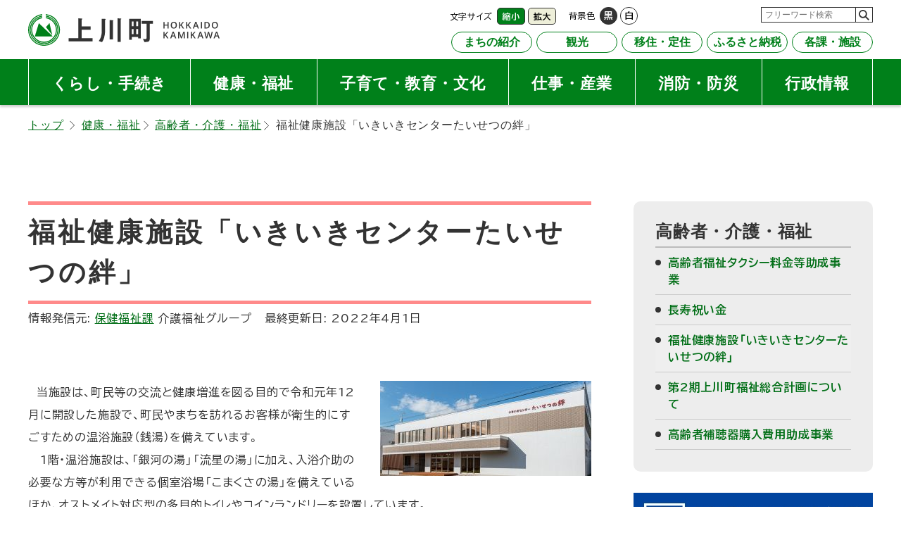

--- FILE ---
content_type: text/html
request_url: https://www.town.hokkaido-kamikawa.lg.jp/section/hokenhukushi/d57c9r0000000my6.html?cp=h8nafq0000000a84&cs=c02_02s2
body_size: 7475
content:
<!doctype html>
<html lang="ja" class="no-js">
<head>
<meta charset="UTF-8">
<meta http-equiv="X-UA-Compatible" content="IE=edge">
<meta name="viewport" content="width=device-width,initial-scale=1">
<meta name="format-detection" content="telephone=no">

<title>福祉健康施設「いきいきセンターたいせつの絆」 | 北海道上川町</title>

<meta property="og:site_name" content="北海道上川町">
<meta property="og:title" content="福祉健康施設「いきいきセンターたいせつの絆」">
<meta property="og:type" content="article">
<meta property="og:url" content="https://www.town.hokkaido-kamikawa.lg.jp/section/hokenhukushi/d57c9r0000000my6.html">
<meta property="og:image" content="https://www.town.hokkaido-kamikawa.lg.jp/section/hokenhukushi/d57c9r0000000my6-img/d57c9r0000000mz3.jpg">
<meta property="og:image" content="https://www.town.hokkaido-kamikawa.lg.jp/chs8120000000021-img/chs812000000005i.jpg">
<meta name="twitter:image" content="https://www.town.hokkaido-kamikawa.lg.jp/section/hokenhukushi/d57c9r0000000my6-img/d57c9r0000000mz3.jpg">
<meta name="twitter:card" content="summary">

<meta name="author" content="上川町役場">
<link rel="icon" type="image/x-icon" href="/chs8120000000021-att/favicon.ico">

<link rel="apple-touch-icon" href="/chs8120000000021-img/d57c9r00000077s4.png">

<link href="https://maxcdn.bootstrapcdn.com/font-awesome/4.7.0/css/font-awesome.min.css" rel="stylesheet">
<link rel="stylesheet" href="https://cdn.jsdelivr.net/npm/yakuhanjp@3.4.1/dist/css/yakuhanjp.min.css">
<link rel="preconnect" href="https://fonts.googleapis.com">
<link rel="preconnect" href="https://fonts.gstatic.com" crossorigin>
<link href="https://fonts.googleapis.com/css2?family=BIZ+UDPGothic:wght@400;700&family=Open+Sans:wght@500&family=Roboto:wght@700&display=swap" rel="stylesheet">

<link href="/css/base5.css?2211" rel="stylesheet" media="all">

<link href="/css/color01_1.css?2211" rel="stylesheet" media="print">
<link href="/css/color01_1.css?2211" rel="stylesheet" id="color_css" title="ツールボタン選択中配色" media="screen">
<link href="/css/color01_1.css?2211" rel="alternate stylesheet" id="color1" title="01白背景" media="screen">

<link href="/css/color02_1.css?2211" rel="alternate stylesheet" id="color2" title="02黒背景" media="screen">

<script src="https://cdn.jsdelivr.net/npm/jquery@3.6.1/dist/jquery.min.js"></script>
<script>window.jQuery || document.write('<script src="/WSR/jquery.js"><\/script>')</script>

<script src="/js/common2.js"></script>


<!-- Global Site Tag (gtag.js) - Google Analytics -->
<script async src="https://www.googletagmanager.com/gtag/js?id=UA-37283143-1"></script>
<script>
  window.dataLayer = window.dataLayer || [];
  function gtag(){dataLayer.push(arguments);}
  gtag('js', new Date());

  gtag('config', 'UA-37283143-1');
</script>

</head>

<body id="contentPage">

<ul id="topGide" class="speech">
	<li><a href="#contents">本文へ</a></li>
	<li><a href="#menu">メニューへ</a></li>
</ul>
<hr class="clear">
<div id="wrapper">

<header id="pageHead"><div id="headBox">
<div class="container">
<div class="siteTitle"><a class="logo" href="/index.html"> <span class="ja">北海道上川町</span> <span lang="en">Hokkaido Kamikawa Twon</span></a></div>

	<div id="headNav">
		<div class="toolBox">
			<div id="tool"></div>
			<div id="google_translate_element"></div>

			<div id="srcBox">
				<button class="toggle"><span class="name"><span class="speech">サイト内</span>検索</span></button>
				<div class="panel search"><form action="https://www.google.com/cse" id="cse-search-box">
					<input type="hidden" name="cx" value="006132609155191139848:--emzduu-vo">
					<input type="hidden" name="ie" value="UTF-8">
					<label for="q" class="speech">検索キーワード</label>
					<input type="text" name="q" id="q" placeholder="フリーワード検索">
					<button type="submit" name="sa"><span class="name">検索</span></button>
				</form></div>
			</div>

		</div>
	
<div id="linkBox"><ul class="slink"><li>
		<a href="/category/about/index.html"><span class="title">まちの紹介</span></a>
	</li>
<li>
		<a href="/category/tourism/index.html"><span class="title">観光</span></a>
	</li>
<li>
		<a href="/category/iju/index.html"><span class="title">移住・定住</span></a>
	</li>
<li>
		<a href="/category/furusato/index.html"><span class="title">ふるさと納税</span></a>
	</li>
<li>
		<a href="/section/index.html"><span class="title">各課・施設</span></a>
	</li>
</ul></div>


	</div>
	<hr class="clear">
</div>

<nav id="menu" aria-label="メニュー">
	<button id="menuBtn" class="toggle"><span class="icon"></span><span class="name">メニュー</span></button>
	<div class="container panel">
 
		<ul class="gMenu"><li><a href="/category/life/index.html" class="group"><span class="title">くらし・手続き</span></a><div class="sub">
<p class="top"><a href="/category/life/index.html"><span class="title">くらし・手続き</span></a></p>
<ul><li><a href="/category/life/index.html#c01_01s0"><span class="title">税</span></a></li><li><a href="/category/life/index.html#c01_02s0"><span class="title">各種手続き</span></a></li><li><a href="/category/life/index.html#c01_03s0"><span class="title">国民年金</span></a></li><li><a href="/category/life/index.html#c01_04s0"><span class="title">水道・下水道</span></a></li><li><a href="/category/life/index.html#c01_05s0"><span class="title">住宅・土地</span></a></li><li><a href="/category/life/index.html#c01_06s0"><span class="title">住宅・土地の助成制度</span></a></li><li><a href="/category/life/index.html#c01_07s0"><span class="title">上川町空き家・空き地バンク制度</span></a></li><li><a href="/category/life/index.html#c01_08s0"><span class="title">墓地</span></a></li><li><a href="/category/life/index.html#c01_09s0"><span class="title">ゴミ・リサイクル</span></a></li><li><a href="/category/life/index.html#c01_10s0"><span class="title">交通</span></a></li></ul>
</div></li><li><a href="/category/kenkou/index.html" class="group"><span class="title">健康・福祉</span></a><div class="sub">
<p class="top"><a href="/category/kenkou/index.html"><span class="title">健康・福祉</span></a></p>
<ul><li><a href="/category/kenkou/index.html#c02_01s0"><span class="title">医療</span></a></li><li><a href="/category/kenkou/index.html#c02_02s0"><span class="title">高齢者・介護・福祉</span></a></li><li><a href="/category/kenkou/index.html#c02_03s0"><span class="title">その他の支援</span></a></li><li><a href="/category/kenkou/index.html#c02_04s0"><span class="title">障害者支援</span></a></li></ul>
</div></li><li><a href="/category/edu/index.html" class="group"><span class="title">子育て・教育・文化</span></a><div class="sub">
<p class="top"><a href="/category/edu/index.html"><span class="title">子育て・教育・文化</span></a></p>
<ul><li><a href="/category/edu/index.html#c03_01s0"><span class="title">妊娠・出産</span></a></li><li><a href="/category/edu/index.html#c03_02s0"><span class="title">子育て</span></a></li><li><a href="/category/edu/index.html#c03_03s0"><span class="title">教育</span></a></li><li><a href="/category/edu/index.html#c03_04s0"><span class="title">文化・生涯学習・スポーツ</span></a></li></ul>
</div></li><li><a href="/category/biz/index.html" class="group"><span class="title">仕事・産業</span></a><div class="sub">
<p class="top"><a href="/category/biz/index.html"><span class="title">仕事・産業</span></a></p>
<ul><li><a href="/category/biz/index.html#c04_01s0"><span class="title">産業</span></a></li><li><a href="/category/biz/index.html#c04_02s0"><span class="title">仕事</span></a></li></ul>
</div></li><li><a href="/category/bousai/index.html" class="group"><span class="title">消防・防災</span></a><div class="sub">
<p class="top"><a href="/category/bousai/index.html"><span class="title">消防・防災</span></a></p>
<ul><li><a href="/category/bousai/index.html#c05_01s0"><span class="title">消防</span></a></li><li><a href="/category/bousai/index.html#c05_02s0"><span class="title">防災</span></a></li></ul>
</div></li><li><a href="/category/gyosei/index.html" class="group"><span class="title">行政情報</span></a><div class="sub">
<p class="top"><a href="/category/gyosei/index.html"><span class="title">行政情報</span></a></p>
<ul><li><a href="/category/gyosei/index.html#c06_01s0"><span class="title">入札・契約</span></a></li><li><a href="/category/gyosei/index.html#c06_02s0"><span class="title">広報かみかわ</span></a></li><li><a href="/category/gyosei/index.html#c06_03s0"><span class="title">計画・条例</span></a></li><li><a href="/category/gyosei/index.html#c06_04s0"><span class="title">施策</span></a></li><li><a href="/category/gyosei/index.html#c06_05s0"><span class="title">行政情報</span></a></li><li><a href="/category/gyosei/index.html#c06_06s0"><span class="title">議会事務局</span></a></li><li><a href="/category/gyosei/index.html#c06_07s0"><span class="title">環境・新エネルギー</span></a></li></ul>
</div></li></ul>

		<div class="tools"></div>
	</div>
</nav>


</div></header>
	<div id="contents">



<nav class="breadcrumbs" aria-label="現在位置の階層">
<ol>
	<li class="home"><a href="/index.html">トップ</a></li>

	<li class="path"><a href="/section/index.html">各課・施設</a></li>

	<li class="path"><a href="/section/hokenhukushi/index.html">保健福祉課</a></li>

	<li class="path"><a href="/section/hokenhukushi/index.html#i4">介護福祉グループ</a></li>

	<li class="thisPage"><span>福祉健康施設「いきいきセンターたいせつの絆」</span></li>

</ol>
</nav>
<div class="container">
<main id="main" class="onSide">
	<header class="contentHead">
		
<h1 class="pageTitle">福祉健康施設「いきいきセンターたいせつの絆」</h1>
		
<div class="published">

<p class="originator">情報発信元: <a href="/section/hokenhukushi/index.html">保健福祉課</a> 介護福祉グループ</p>

	<p class="lastDate">最終更新日: 
<time datetime="2022-04-01">2022年4月1日</time></p>

</div>
	</header>
	
	<div class="about mainText"><div class="txtPart">
		
	<figure class="iFigureR" style="width:300px;">
		<img src="/section/hokenhukushi/d57c9r0000000my6-img/d57c9r0000000mz3.jpg" alt="施設外観" width="300" height="135" />
		
	</figure>

		<p>　当施設は、町民等の交流と健康増進を図る目的で令和元年12月に開設した施設で、町民やまちを訪れるお客様が衛生的にすごすための温浴施設（銭湯）を備えています。<br>
　1階・温浴施設は、「銀河の湯」「流星の湯」に加え、入浴介助の必要な方等が利用できる個室浴場「こまくさの湯」を備えているほか、オストメイト対応型の多目的トイレやコインランドリーを設置しています。<br>
　また、給湯用ボイラーの燃料には、木質バイオマスである「ウッドチップ」を使用し、森林から除間伐により排出される未利用材を有効利用しています。<br>
　2階・交流施設は、居心地のよい2つのふれあい空間（多目的ホール・ふれあいの間）に加え、調理室・プレイルーム・授乳室を完備し、多種多様な交流形態・交流機会に対応します。</p>
<p>　　建物構造／鉄筋コンクリート造2階建て<br>
　　建築面積／493.78平方メートル<br>
　　延床面積／876.45平方メートル（1階 440.50平方メートル・2階 435.95平方メートル）<br>
　　駐 車 場／普通車12台・身障者用2台</p>

	</div></div>

	
		<nav id="indexInter" aria-label="ページ内目次">

			<h2>ページ内目次</h2>
			<ul>
	<li><a href="#s0"><span class="title">施設利用案内</span></a></li><li><a href="#s1"><span class="title">施設案内</span></a></li><li><a href="#sOffice"><span class="title">問合わせ先・担当窓口</span></a></li>
			</ul>
		</nav>

	<div class="mainText">

<div class="section" id="s0">
	<h2>施設利用案内</h2>
            <h3>温浴施設</h3>
     
	
	<div class="txtPart">
		
	<figure class="iFigureR" style="width:300px;">
		<img src="/section/hokenhukushi/d57c9r0000000my6-img/d57c9r0000000n05.jpg" alt="浴場" width="300" height="173" />
		
	</figure>

		【開館時間】　 5月1日～10月31日　11：00～21：00<br>
　　　　　　　　11月1日～　4月30日　11：00～20：00<br>
　※最終受付時間は閉館時刻の30分前までです。<br>
【休 館 日】　毎週木曜日、年末年始（12/31～1/3）<br>
【入 浴 料】　一般・高校生～1回400円、回数券4,000円（11枚綴り）<br>
　　　　&nbsp; 　　　 小 ・ 中学生～1回100円、回数券1,000円（11枚綴り）<br>
　※小学校就学前の子ども、65歳以上の町民・ひとり親世帯の町民・障がいのある町民等は無料です。<br>
　※個室浴場（こまくさの湯）の利用の際は、事前予約が必要です。<br>
　※シャンプー、ボディソープ完備

	</div>
	 
	
            <h4>コインランドリー</h4>
     
	
	<div class="txtPart">
		
		【利用時間】　8：30～21：00（11月1日～4月30日は20：00まで）<br>
【洗　　濯】　1回　200円　　※洗剤　1回分50円（10g入1袋）<br>
【乾　　燥】　30分　100円<br>

	</div>
	 
	
            <h3>交流施設</h3>
     
	
	<div class="txtPart">
		
		【開館時間】　8：30～21：00（11月1日～4月30日は20：00まで）<br>
【休 館 日】　年末年始（12/31～1/3）<br>
【使 用 料】　1時間あたり料金<br>
<table style="width:589px;">
    <tbody>
        <tr>
            <td style="text-align: center; width:152px;">部屋名</td>
            <td style="text-align: center; width:89px;">
            <div>室料</div>
            </td>
            <td style="text-align: center; width:330px;">電気料</td>
        </tr>
        <tr>
            <td style="width:152px">
            <div style="text-align: center;">ふれあいの間<br>
            多目的ホール</div>
            </td>
            <td style="text-align: center; width:89px;">
            <div>180円</div>
            </td>
            <td style="text-align: left; width:330px;">
            <div>　17時まで 150円、　17時から 170円</div>
            </td>
        </tr>
        <tr>
            <td style="text-align: center; width:152px;">調理室</td>
            <td style="text-align: center; width:89px;">150円</td>
            <td style="text-align: left; width:330px;">　17時まで 150円、　17時から 170円&nbsp;</td>
        </tr>
        <tr>
            <td style="text-align: center; width:152px;">プレイルーム</td>
            <td style="text-align: center; width:89px;">無料</td>
            <td style="text-align: left; width:330px;">&nbsp;　無料</td>
        </tr>
    </tbody>
</table>
※多目的ホールは、団体等が占有して利用する場合以外の利用は無料です。<br>
※町外の方が使用する場合は、料金設定が変わるので、施設にお問い合わせください。<br>

	</div>
	 
	
</div>

	<p class="up_link speech"><a href="#pageHead">トップに戻る</a></p>

<div class="section" id="s1">
	<h2>施設案内</h2>
	<div class="txtPart">
		
	<figure class="iFigureR" style="width:300px;">
		<img src="/section/hokenhukushi/d57c9r0000000my6-img/d57c9r0000000n60.jpg" alt="地図" width="300" height="229" />
		
	</figure>

		指定管理者：上川町社会福祉協議会<br>
住所：北海道上川郡上川町本町15番地<br>
電話：01658-7-7555<br>
ファックス：01658-7-7551<br>
メールアドレス：ikiiki@kamikawa-syakyo.or.jp

	</div>
	 
	
	<p class="linkBtn"><a href="https://www.shakyo.or.jp/hp/article/index.php?s=94&amp;m=2303" class="outside"   target="_blank"><span class="title">たいせつの絆だより</span><span class="nw">（新規ウィンドウで開きます）</span><span class="out">(外部サイト)</span></a></p>
 
	
 <ul class="iPaper">
     
        <li><a class="pdf" href="/section/hokenhukushi/d57c9r0000000my6-att/fnrje7000000144o.pdf"><span class="title">パンフレット</span> <span class="ext">（PDF:6.11MB）</span></a></li>
    
 </ul>
 
	
</div>

	<p class="up_link speech"><a href="#pageHead">トップに戻る</a></p>
<section id="sOffice">
		<h2>問合わせ先・担当窓口</h2>

<div class="officeInfo">

	<h3>保健福祉課 介護福祉グループ</h3>

	<dl class="infoData">
	
		<dt class="phone">TEL</dt>
		<dd class="phone tel">01658-2-4055</dd>
	
	
		<dt class="fax">FAX</dt>
		<dd class="fax">01658-2-1220</dd>
	
	
		<dt class="mail">MAIL</dt>
		<dd class="mail"><a href="&#109;&#97;&#105;&#108;&#116;&#111;&#58;&#107;&#97;&#105;&#103;&#111;&#64;&#116;&#111;&#119;&#110;&#46;&#104;&#111;&#107;&#107;&#97;&#105;&#100;&#111;&#45;&#107;&#97;&#109;&#105;&#107;&#97;&#119;&#97;&#46;&#108;&#103;&#46;&#106;&#112;">&#107;&#97;&#105;&#103;&#111;&#64;&#116;&#111;&#119;&#110;&#46;&#104;&#111;&#107;&#107;&#97;&#105;&#100;&#111;&#45;&#107;&#97;&#109;&#105;&#107;&#97;&#119;&#97;&#46;&#108;&#103;&#46;&#106;&#112;</a></dd>
	
	
	</dl>
</div>


	</section>
	<p class="up_link speech"><a href="#pageHead">トップに戻る</a></p>

	</div>

	<footer id="contentFoot">

	<aside id="pageInfo">
		<div id="categoryTag" class="idxBox">
	<h2>関連カテゴリー</h2>
	<ul><li><a href="/category/kenkou/index.html#c02_02s0" data-cp="h8nafq0000000a84" data-cs="c02_02s0">健康・福祉／高齢者・介護・福祉</a></li><li><a href="/category/kenkou/index.html#c02_02s2" data-cp="h8nafq0000000a84" data-cs="c02_02s2">健康・福祉／高齢者・介護・福祉／高齢者福祉</a></li><li><a href="/category/kenkou/index.html#c02_02s4" data-cp="h8nafq0000000a84" data-cs="c02_02s4">健康・福祉／高齢者・介護・福祉／福祉健康施設　いきいきセンターたいせつの絆</a></li><li><a href="/category/kenkou/index.html#c02_03s0" data-cp="h8nafq0000000a84" data-cs="c02_03s0">健康・福祉／その他の支援</a></li></ul>
</div>
	</aside>


<nav class="breadcrumbs" aria-label="現在位置の階層">
<ol>
	<li class="home"><a href="/index.html">トップ</a></li>

	<li class="path"><a href="/section/index.html">各課・施設</a></li>

	<li class="path"><a href="/section/hokenhukushi/index.html">保健福祉課</a></li>

	<li class="path"><a href="/section/hokenhukushi/index.html#i4">介護福祉グループ</a></li>

	<li class="thisPage"><span>福祉健康施設「いきいきセンターたいせつの絆」</span></li>

</ol>
</nav>
	</footer>
</main>
<aside id="side">
	<h2 class="speech">サイド・メニュー</h2>
	<div class="cMenu">
      
          <h3>介護福祉グループ</h3>
        
      <ul><li class="page"><a href="/section/hokenhukushi/chs8120000001f11.html"><span class="title">高齢者福祉タクシー料金等助成事業</span></a></li><li class="page"><a href="/section/hokenhukushi/chs8120000001ecm.html"><span class="title">長寿祝い金</span></a></li><li class="page"><a href="/section/hokenhukushi/chs8120000001e7d.html"><span class="title">介護用品費助成金</span></a></li><li class="page"><a href="/section/hokenhukushi/chs8120000001e21.html"><span class="title">寝たきり老人等介護手当</span></a></li><li class="page"><a href="/section/hokenhukushi/chs8120000001des.html"><span class="title">高齢者等介護予防・生活支援事業</span></a></li><li class="page"><a href="/section/hokenhukushi/chs8120000001dba.html"><span class="title">離島等地域利用者負担軽減事業</span></a></li><li class="page"><a href="/section/hokenhukushi/chs8120000001cp9.html"><span class="title">社会福祉法人等利用者負担額軽減事業</span></a></li><li class="page"><a href="/section/hokenhukushi/chs8120000001az9.html"><span class="title">上川中部こども通園センター通園交通費助成</span></a></li><li class="page"><a href="/section/hokenhukushi/d57c9r0000000my6.html"><span class="title">福祉健康施設「いきいきセンターたいせつの絆」</span></a></li><li class="page"><a href="/section/hokenhukushi/syougakukin.html"><span class="title">上川町奨学金制度</span></a></li><li class="page"><a href="/section/hokenhukushi/chs8120000001bff.html"><span class="title">重度障害（児）者福祉タクシー料金助成事業</span></a></li><li class="page"><a href="/section/hokenhukushi/chs8120000001bk3.html"><span class="title">腎臓機能障がい者通院交通費助成</span></a></li><li class="page"><a href="/section/hokenhukushi/chs8120000001bpn.html"><span class="title">心身障害者等療養施設通所交通費助成</span></a></li><li class="page"><a href="/section/hokenhukushi/d57c9r0000004037.html"><span class="title">障がい者・障がい児への福祉サービス</span></a></li><li class="page"><a href="/section/hokenhukushi/chs8120000001c1f.html"><span class="title">難病者援護金</span></a></li><li class="page"><a href="/section/hokenhukushi/chs8120000001c5y.html"><span class="title">福祉灯油助成事業</span></a></li><li class="page"><a href="/section/hokenhukushi/d57c9r00000023bh.html"><span class="title">障害者優先調達推進法について</span></a></li><li class="page"><a href="/section/hokenhukushi/d57c9r00000024g8.html"><span class="title">北海道障がい者就労支援プログラム「アクション」について</span></a></li><li class="page"><a href="/section/hokenhukushi/chs8120000000o1o.html"><span class="title">児童手当</span></a></li><li class="page"><a href="/section/hokenhukushi/chs8120000001baw.html"><span class="title">児童扶養手当</span></a></li><li class="page"><a href="/section/hokenhukushi/chs8120000000p0u.html"><span class="title">特別児童扶養手当</span></a></li><li class="page"><a href="/section/hokenhukushi/chs8120000001b75.html"><span class="title">上川町出産祝品制度</span></a></li><li class="page"><a href="/section/hokenhukushi/chs8120000001b3e.html"><span class="title">上川町出産祝金制度</span></a></li><li class="page"><a href="/section/hokenhukushi/h8nafq0000001vim.html"><span class="title">妊婦のための支援給付事業（旧 出産・子育て応援給付金）</span></a></li><li class="page"><a href="/section/hokenhukushi/njguvh0000001ub6.html"><span class="title">上川町結婚新生活支援事業(令和7年度)</span></a></li><li class="page"><a href="/section/hokenhukushi/fnrje7000000383d.html"><span class="title">上川町認定こども園整備事業</span></a></li><li class="page"><a href="/section/hokenhukushi/njguvh00000012sq.html"><span class="title">上川町認定こども園の愛称の決定について</span></a></li><li class="page"><a href="/section/hokenhukushi/fnrje70000003aws.html"><span class="title">上川町認定こども園通園費助成事業</span></a></li><li class="page"><a href="/section/hokenhukushi/lidaad0000000k0k.html"><span class="title">第3期上川町子ども・子育て支援事業計画</span></a></li><li class="page"><a href="/section/hokenhukushi/q535c60000000fj2.html"><span class="title">物価高対応子育て応援手当</span></a></li><li class="page"><a href="/section/hokenhukushi/d57c9r000000721b.html"><span class="title">ヘルプマーク・ヘルプカードを配付しています</span></a></li><li class="page"><a href="/section/hokenhukushi/d57c9r0000003oj1.html"><span class="title">上川中部基幹相談支援センター「きたよん」について</span></a></li><li class="page"><a href="/section/hokenhukushi/fnrje7000000370h.html"><span class="title">上川町の介護保険料</span></a></li><li class="page"><a href="/section/hokenhukushi/fnrje70000001wos.html"><span class="title">地域生活支援拠点について</span></a></li><li class="page"><a href="/section/hokenhukushi/njguvh0000001l11.html"><span class="title">母子家庭等就業・自立支援センター</span></a></li><li class="page"><a href="/section/hokenhukushi/q535c60000000i04.html"><span class="title">民法等の一部改正法（父母の離婚後等の子の養育に関する見直し）について</span></a></li><li class="page"><a href="/section/hokenhukushi/d57c9r000000835d.html"><span class="title">第2期上川町福祉総合計画について</span></a></li><li class="page"><a href="/section/hokenhukushi/d57c9r0000007h2x.html"><span class="title">要介護認定について</span></a></li><li class="page"><a href="/section/hokenhukushi/fnrje7000000378k.html"><span class="title">高齢者補聴器購入費用助成事業</span></a></li></ul>
    </div>
	<div id="pickup" class="bLinks">
	<h3 class="speech">ピックアップ</h3>
	<ul><li><a href="https://www.instagram.com/daisetsuzan_label/?hl=ja" ><img src="/chs8120000000156-img/fnrje70000001bpb.jpg" alt="ふるさと納税返礼品情報(Instagramを見る) (外部サイト)" width="340" height="220"></a></li><li><a href="https://www.town.hokkaido-kamikawa.lg.jp/life/i8u8uo0000000734.html" ><img src="/chs8120000000156-img/fnrje700000015wk.jpg" alt="層雲峡氷瀑まつり " width="340" height="220"></a></li></ul>
</div>
</aside>
</div>
	</div>
</div>
<footer id="pageFoot">
	<hr class="clear">
	<ul id="middleGide" class="speech">
	<li><a href="#contents">本文へ戻る</a></li>
	<li><a href="#menu">メニューへ戻る</a></li>
	</ul>
	<div id="upLink" class="hide"><a href="#pageHead"><span>ページトップへ戻る</span></a></div>
	<div id="fOffice"><div class="container">
<div class="siteTitle"><a class="logo" href="/index.html"> <span class="ja">北海道上川町</span> <span lang="en">Hokkaido Kamikawa Twon</span></a></div>

		<div class="inner">

			<ul class="office">
	
				<li class="address"><span class="postCode">〒078-1753</span> <span class="info">北海道上川郡上川町南町180番地</span></li>
	
				<li class="phone"><span class="label speech">TEL</span><span class="tel">01658-2-1211</span><span class="small">（代表）</span></li>
	
				<li class="fax"><span class="label">FAX</span> <span class="info">01658-2-1220</span></li>
	
			</ul>

			<ul class="slink"><li class="sect"><a href="/section/index.html">各課・施設一覧</a></li></ul>

		</div>
	</div></div>

	<div id="infoBar"><div class="container">

		<nav class="sInfo" aria-label="サイト情報"><ul>
	<li>
		<a href="/info/chs8120000000v1n.html"><span class="title">サイトについて</span></a>
	</li>

	<li>
		<a href="/section/chiikimiryoku/h8nafq0000001ql9.html"><span class="title">ウェブアクセシビリティへの取り組み</span></a>
	</li>

	<li>
		<a href="/info/sitemap.html"><span class="title">サイトマップ</span></a>
	</li>
</ul></nav>

		<p id="copyright"><small><span lang="en">&copy;</span> 2013〜 北海道上川町 All rights reserved.</small></p>

	</div></div>
</footer>
<hr class="clear">
<ul id="bottomGide" class="speech">
	<li><a href="#contents">本文へ戻る</a></li>
	<li><a href="#menu">メニューへ戻る</a></li>
	<li><a href="#pageHead">ページのトップへ戻る</a></li>
</ul>
<script type="text/javascript" src="/_Incapsula_Resource?SWJIYLWA=719d34d31c8e3a6e6fffd425f7e032f3&ns=2&cb=727889504" async></script></body>
</html>






--- FILE ---
content_type: text/css
request_url: https://www.town.hokkaido-kamikawa.lg.jp/css/base5.css?2211
body_size: 20912
content:
@charset "UTF-8";
/****************************************************
* base 01基本スタイルシート *
*****************************************************/
/*! sanitize.css v10.0.0 | CC0 License | github.com/jonathantneal/sanitize.css */
/**
 * Add border box sizing in all browsers (opinionated).
 */
*,
::before,
::after {
  -webkit-box-sizing: border-box;
  box-sizing: border-box;
}

/**
 * 1. Add text decoration inheritance in all browsers (opinionated).
 * 2. Add vertical alignment inheritance in all browsers (opinionated).
 */
::before,
::after {
  text-decoration: inherit; /* 1 */
  vertical-align: inherit; /* 2 */
}

/**
 * 1. Use the default cursor in all browsers (opinionated).
 * 2. Change the line height in all browsers (opinionated).
 * 3. Use a 4-space tab width in all browsers (opinionated).
 * 4. Remove the grey highlight on links in iOS (opinionated).
 * 5. Prevent adjustments of font size after orientation changes in
 *    IE on Windows Phone and in iOS.
 * 6. Breaks words to prevent overflow in all browsers (opinionated).
 */
html {
  cursor: default; /* 1 */
  line-height: 1.5; /* 2 */
  -moz-tab-size: 4; /* 3 */
  -o-tab-size: 4;
  tab-size: 4; /* 3 */
  -webkit-tap-highlight-color: transparent; /* 4 */
  -ms-text-size-adjust: 100%; /* 5 */
  -webkit-text-size-adjust: 100%; /* 5 */
  word-break: break-word; /* 6 */
}

/* Sections
* ========================================================================== */
/**
 * Remove the margin in all browsers (opinionated).
 */
body {
  margin: 0;
}

body.over::after {
  content: "";
  width: 100%;
  height: 100vh;
  display: block;
  position: fixed;
  top: 0;
  left: 0;
  z-index: 100;
  background-color: rgba(0, 0, 0, 0.85);
  overflow: hidden;
}

/**
 * Correct the font size and margin on `h1` elements within `section` and
 * `article` contexts in Chrome, Edge, Firefox, and Safari.
 */
h1 {
  font-size: 2em;
  margin: 0.67em 0;
}

/* Grouping content
* ========================================================================== */
/**
 * Remove the margin on nested lists in Chrome, Edge, IE, and Safari.
 */
dl dl,
dl ol,
dl ul,
ol dl,
ul dl {
  margin: 0;
}

/**
 * Remove the margin on nested lists in Edge 18- and IE.
 */
ol ol,
ol ul,
ul ol,
ul ul {
  margin: 0;
}

/**
 * 1. Add the correct sizing in Firefox.
 * 2. Show the overflow in Edge 18- and IE.
 */
hr {
  height: 0; /* 1 */
  overflow: visible; /* 2 */
}

/**
 * Add the correct display in IE.
 */
main {
  display: block;
}

/**
 * Remove the list style on navigation lists in all browsers (opinionated).
 */
nav ol,
nav ul {
  list-style: none;
  padding: 0;
}

/**
 * 1. Correct the inheritance and scaling of font size in all browsers.
 * 2. Correct the odd `em` font sizing in all browsers.
 */
pre {
  font-family: monospace, monospace; /* 1 */
  font-size: 1em; /* 2 */
}

/* Text-level semantics
* ========================================================================== */
/**
 * Remove the gray background on active links in IE 10.
 */
a {
  background-color: transparent;
}

/**
 * Add the correct text decoration in Edge 18-, IE, and Safari.
 */
abbr[title] {
  text-decoration: underline;
  -webkit-text-decoration: underline dotted;
  text-decoration: underline dotted;
}

/**
 * Add the correct font weight in Chrome, Edge, and Safari.
 */
b,
strong {
  font-weight: bolder;
}

/**
 * 1. Correct the inheritance and scaling of font size in all browsers.
 * 2. Correct the odd `em` font sizing in all browsers.
 */
code,
kbd,
samp {
  font-family: monospace, monospace; /* 1 */
  font-size: 1em; /* 2 */
}

/**
 * Add the correct font size in all browsers.
 */
small {
  font-size: 80%;
}

/* Embedded content
* ========================================================================== */
/*
 * Change the alignment on media elements in all browsers (opinionated).
 */
audio,
canvas,
iframe,
img,
svg,
video {
  vertical-align: middle;
}

/**
 * Add the correct display in IE 9-.
 */
audio,
video {
  display: inline-block;
}

/**
 * Add the correct display in iOS 4-7.
 */
audio:not([controls]) {
  display: none;
  height: 0;
}

/**
 * Remove the border on iframes in all browsers (opinionated).
 */
iframe {
  border-style: none;
}

/**
 * Remove the border on images within links in IE 10-.
 */
img {
  border-style: none;
}

/**
 * Change the fill color to match the text color in all browsers (opinionated).
 */
svg:not([fill]) {
  fill: currentColor;
}

/**
 * Hide the overflow in IE.
 */
svg:not(:root) {
  overflow: hidden;
}

/* Tabular data
* ========================================================================== */
/**
 * Collapse border spacing in all browsers (opinionated).
 */
table {
  border-collapse: collapse;
}

/* Forms
* ========================================================================== */
/**
 * Remove the margin on controls in Safari.
 */
button,
input,
select {
  margin: 0;
}

/**
 * 1. Show the overflow in IE.
 * 2. Remove the inheritance of text transform in Edge 18-, Firefox, and IE.
 */
button {
  overflow: visible; /* 1 */
  text-transform: none; /* 2 */
}

/**
 * Correct the inability to style buttons in iOS and Safari.
 */
button,
[type=button],
[type=reset],
[type=submit] {
  -webkit-appearance: button;
}

/**
 * 1. Change the inconsistent appearance in all browsers (opinionated).
 * 2. Correct the padding in Firefox.
 */
fieldset {
  border: 1px solid #a0a0a0; /* 1 */
  padding: 0.35em 0.75em 0.625em; /* 2 */
}

/**
 * Show the overflow in Edge 18- and IE.
 */
input {
  overflow: visible;
}

/**
 * 1. Correct the text wrapping in Edge 18- and IE.
 * 2. Correct the color inheritance from `fieldset` elements in IE.
 */
legend {
  color: inherit; /* 2 */
  display: table; /* 1 */
  max-width: 100%; /* 1 */
  white-space: normal; /* 1 */
}

/**
 * 1. Add the correct display in Edge 18- and IE.
 * 2. Add the correct vertical alignment in Chrome, Edge, and Firefox.
 */
progress {
  display: inline-block; /* 1 */
  vertical-align: baseline; /* 2 */
}

/**
 * Remove the inheritance of text transform in Firefox.
 */
select {
  text-transform: none;
}

/**
 * 1. Remove the margin in Firefox and Safari.
 * 2. Remove the default vertical scrollbar in IE.
 * 3. Change the resize direction in all browsers (opinionated).
 */
textarea {
  margin: 0; /* 1 */
  overflow: auto; /* 2 */
  resize: vertical; /* 3 */
}

/**
 * Remove the padding in IE 10-.
 */
[type=checkbox],
[type=radio] {
  padding: 0;
}

/**
 * 1. Correct the odd appearance in Chrome, Edge, and Safari.
 * 2. Correct the outline style in Safari.
 */
[type=search] {
  -webkit-appearance: textfield; /* 1 */
  outline-offset: -2px; /* 2 */
}

/**
 * Correct the cursor style of increment and decrement buttons in Safari.
 */
::-webkit-inner-spin-button,
::-webkit-outer-spin-button {
  height: auto;
}

/**
 * Correct the text style of placeholders in Chrome, Edge, and Safari.
 */
::-webkit-input-placeholder {
  color: inherit;
  opacity: 0.54;
}

/**
 * Remove the inner padding in Chrome, Edge, and Safari on macOS.
 */
::-webkit-search-decoration {
  -webkit-appearance: none;
}

/**
 * 1. Correct the inability to style upload buttons in iOS and Safari.
 * 2. Change font properties to `inherit` in Safari.
 */
::-webkit-file-upload-button {
  -webkit-appearance: button; /* 1 */
  font: inherit; /* 2 */
}

/**
 * Remove the inner border and padding of focus outlines in Firefox.
 */
::-moz-focus-inner {
  border-style: none;
  padding: 0;
}

/**
 * Restore the focus outline styles unset by the previous rule in Firefox.
 */
:-moz-focusring {
  outline: 1px dotted ButtonText;
}

/**
 * Remove the additional :invalid styles in Firefox.
 */
:-moz-ui-invalid {
  box-shadow: none;
}

/* Interactive
* ========================================================================== */
/*
 * Add the correct display in Edge 18- and IE.
 */
details {
  display: block;
}

/*
 * Add the correct styles in Edge 18-, IE, and Safari.
 */
dialog {
  background-color: white;
  border: solid;
  color: black;
  display: block;
  height: -moz-fit-content;
  height: -webkit-fit-content;
  height: fit-content;
  left: 0;
  margin: auto;
  padding: 1em;
  position: absolute;
  right: 0;
  width: -moz-fit-content;
  width: -webkit-fit-content;
  width: fit-content;
}

dialog:not([open]) {
  display: none;
}

/*
 * Add the correct display in all browsers.
 */
summary {
  display: list-item;
}

/* Scripting
* ========================================================================== */
/**
 * Add the correct display in IE 9-.
 */
canvas {
  display: inline-block;
}

/**
 * Add the correct display in IE.
 */
template {
  display: none;
}

/* User interaction
* ========================================================================== */
/*
 * 1. Remove the tapping delay in IE 10.
 * 2. Remove the tapping delay on clickable elements
			 in all browsers (opinionated).
 */
a,
area,
button,
input,
label,
select,
summary,
textarea,
[tabindex] {
  -ms-touch-action: manipulation; /* 1 */
  touch-action: manipulation; /* 2 */
}

/**
 * Add the correct display in IE 10-.
 */
[hidden] {
  display: none;
}

/* Accessibility
* ========================================================================== */
/**
 * Change the cursor on busy elements in all browsers (opinionated).
 */
[aria-busy=true] {
  cursor: progress;
}

/*
 * Change the cursor on control elements in all browsers (opinionated).
 */
[aria-controls] {
  cursor: pointer;
}

/*
 * Change the cursor on disabled, not-editable, or otherwise
 * inoperable elements in all browsers (opinionated).
 */
[aria-disabled=true],
[disabled] {
  cursor: not-allowed;
}

/*
 * Change the display on visually hidden accessible elements
 * in all browsers (opinionated).
 */
[aria-hidden=false][hidden] {
  display: initial;
}

[aria-hidden=false][hidden]:not(:focus) {
  clip: rect(0, 0, 0, 0);
  position: absolute;
}

/*基本・共通******************************************/
/*リンク*/
a[href] {
  font-weight: normal;
  text-decoration: underline;
  -webkit-transition-duration: 0.3s;
  transition-duration: 0.3s;
  -webkit-transition-property: color, background, opacity, -webkit-box-shadow, -webkit-transform, -webkit-text-decoration;
  transition-property: color, background, opacity, -webkit-box-shadow, -webkit-transform, -webkit-text-decoration;
  transition-property: color, background, box-shadow, opacity, transform, text-decoration;
  transition-property: color, background, box-shadow, opacity, transform, text-decoration, -webkit-box-shadow, -webkit-transform, -webkit-text-decoration;
}

a[href]:hover,
a[href]:focus,
a[href]:active {
  text-decoration: none;
}

/*見出し*/
h1,
h2,
h3,
h4,
h5,
h6 {
  margin: 0;
  padding: 0;
  color: inherit;
  font-weight: 500;
}

/*強調*/
b,
strong {
  font-weight: 600;
}

em {
  font-size: 100%;
  text-decoration: none;
  font-style: normal;
  font-weight: 700;
}

/*画像など*/
img,
object,
embed,
video {
  max-width: 100%;
  height: auto;
  vertical-align: top;
}

figure {
  margin: 0 40px 1em;
}

/*Mobile*/
@media screen and (max-width: 767px) {
  figure {
    margin-right: 20px;
    margin-left: 20px;
  }
}
/*新規ウィンドウ new window*/
.nw {
  display: inline-block;
  vertical-align: middle;
  margin-left: 0.5em;
  font-size: 1em;
  text-decoration: none;
  font-weight: 700;
}
/*外部リンク external-link*/
.out {
  display: inline-block;
  overflow: hidden;
  position: relative;
  margin-left: 0.2em;
  width: 1em;
  padding-top: 1em;
  height: 0;
  text-decoration: none;
  line-height: 1;
  vertical-align: middle;
}

.out::before {
  content: "";
  width: 1em;
  height: 1em;
  position: absolute;
  left: 0;
  top: 0;
  display: block;
  background-position: center center;
  background-size: contain;
  background-repeat: no-repeat;
}

/*クリア*/
.clear {
  clear: both;
}

hr {
  border: 0;
  border-top: 1px dotted #999;
  margin: 10px 0;
}

hr.clear {
  display: none;
}

/*読み上げ用隠し*/
.speech {
  position: absolute;
  width: 1px;
  height: 1px;
  padding: 0;
  margin: -1px;
  overflow: hidden;
  clip: rect(0, 0, 0, 0);
  border: 0;
}

/*印刷のみ*/
.printOnly {
  display: none;
}

@media print {
  /*印刷時*/
  .speech {
    display: none;
  }
  .printOnly {
    display: block;
  }
}
/*非表示*/
.prErr,
.noDisp {
  display: none !important;
}

/*サイズ別表示*/
/*Mobile*/
@media screen and (max-width: 767px) {
  .onlyDesktop {
    display: none !important;
  }
}
/*Desktop&print*/
@media screen and (min-width: 768px), print {
  .onlyMobile {
    display: none !important;
  }
}
/*Helper*/
.center,
.text-center {
  text-align: center;
}

.text-left {
  text-align: left;
}

.text-right {
  text-align: right;
}

.float-right {
  float: right;
}

.float-left {
  float: left;
}

.text-large {
  font-size: 1.2em;
}

/*clearfix*/
.clearfix::after {
  content: " ";
  display: block;
  clear: both;
}

/*grid*/
.row {
  width: 100%;
}

.cell {
  margin-bottom: 10px;
}

.row.r2l {
  -ms-flex-direction: row-reverse;
  -webkit-box-orient: horizontal;
  -webkit-box-direction: reverse;
  flex-direction: row-reverse;
}

.row .half {
  width: 50%;
}

.row .quote {
  width: 25%;
}

.row.trisect > *,
.row .one-third {
  width: 33.3333333333%;
}

.row.trisect .double,
.row .two-third {
  width: 66.6666666667%;
}

/*Mobile*/
@media screen and (max-width: 767px) {
  .row,
.row:not(.mb) .cell {
    display: block;
    width: auto;
  }
  .row.mb {
    display: -webkit-box;
    display: -ms-flexbox;
    display: flex;
    -ms-flex-wrap: wrap;
    flex-wrap: wrap;
    -ms-justify-content: space-between;
    -webkit-box-pack: justify;
    -ms-flex-pack: justify;
    justify-content: space-between;
  }
  .row.mb .cell {
    vertical-align: top;
    -webkit-box-flex: 1;
    -ms-flex: 1 auto;
    flex: 1 auto;
  }
  .row.mb .mb_href {
    width: 50%;
  }
}
/*Desktop&print*/
@media screen and (min-width: 768px), print {
  .row {
    display: -webkit-box;
    display: -ms-flexbox;
    display: flex;
    -ms-flex-wrap: wrap;
    flex-wrap: wrap;
    -ms-justify-content: space-between;
    -webkit-box-pack: justify;
    -ms-flex-pack: justify;
    justify-content: space-between;
  }
  .row .cell {
    vertical-align: top;
    -webkit-box-flex: 1;
    -ms-flex: 1 auto;
    flex: 1 auto;
  }
}
/*ナビゲーション*/
nav ul,
nav li,
ul.nav,
.nav ul,
.nav li {
  margin: 0;
  padding: 0;
  display: block;
  list-style: none;
}

/*連絡先など*/
ul.office {
  margin: 0;
  padding: 0;
  list-style: none;
}

ul.office li {
  display: block;
}

/*ボタン*/
ul.btn {
  margin: 0;
  padding: 0;
  display: block;
  list-style: none;
  text-align: left;
}

ul.btn li {
  display: inline-block;
  vertical-align: middle;
}

p.btn {
  margin: 0.5em 0;
  text-align: center;
}

.btn button {
  border: 0;
  padding: 0;
  background: 0;
  background-repeat: no-repeat;
  background-size: contain;
  background-position: center center;
  -webkit-appearance: none;
  -moz-appearance: none;
  appearance: none;
  cursor: pointer;
}

.btn a,
a.btn,
.btn button {
  display: inline-block;
  vertical-align: middle;
  font-size: 0.938em;
  position: relative;
  margin: 0.5em;
  padding: 0.3em 1.5em;
  min-width: 8em;
  border-radius: 5px;
  line-height: 1.5;
  background-color: #296437;
  text-align: center;
  text-decoration: none;
  -webkit-transition: 0.4s;
  transition: 0.4s;
}

.btn a::after,
a.btn::after,
.btn button {
  display: inline-block;
  vertical-align: middle;
  margin-left: 0.8em;
  color: #fff;
  font-family: FontAwesome;
  content: "\f105";
  -webkit-transition: 0.4s;
  transition: 0.4s;
}

.btn.more button::after {
  content: "\f107";
  margin-left: 0.8em;
}

.btn a:hover,
.btn a:active,
.btn a:focus,
a.btn:hover,
a.btn:active,
a.btn:focus {
  text-decoration: none;
}

.btn a:hover::after,
.btn a:active::after,
.btn a:focus::after,
a.btn:hover::after,
a.btn:active::after,
a.btn:focus::after {
  -webkit-transform: translate(3px, 0);
  transform: translate(3px, 0);
}

.thumb{
	overflow: hidden;
	position: relative;
	background: #fff;
}
/*比率高さ支え棒*/
.thumb:before{
	content: "";
	display: block;
	position: relative;
	width: 1px;
	z-index: -1;
	padding-top: 56.25%;/*16:9*/
}

.thumb >img{
	position: absolute;
	-o-object-fit: cover;
	object-fit: cover;
	-o-object-position: 50% 50%;
	   object-position: 50% 50%;
    font-family: "object-fit:cover";
	width: 100%;
	height: 100%;
	min-height: 0;
	min-width: 0;
	top: 0;
	left: 0;
	-webkit-transition-duration: 0.3s;
	        transition-duration: 0.3s;
	-webkit-transition-property: -webkit-transform;
	transition-property: -webkit-transform;
	transition-property: transform;
	transition-property: transform, -webkit-transform;
	/*ガタツキ*/
	-webkit-backface-visibility:hidden;
	backface-visibility:hidden;
}
.thumb.none{
	background-position:center center;
	background-size: cover;
	background-image:url(/qlmcaj00000001ag/no_image.jpg);
}

/*構造 レイアウト*******************************************************/
html{
	margin:0;
	padding:0;
}
body {
	margin: 0 ;
	padding: 0;
	font-size: 100%;
	font-family: "YakuHanJP", "BIZ UDPGothic", "游ゴシック体", YuGothic, "游ゴシック Medium", "Yu Gothic Medium", "游ゴシック", "Yu Gothic", "Hiragino Kaku Gothic ProN", "メイリオ", Meiryo, sans-serif;
	text-align:center;
	-webkit-font-feature-settings: "palt";
	font-feature-settings: "palt";
	line-height: 1.75;
	letter-spacing: 0.05em;
	word-wrap: break-word;
	overflow-wrap: break-word;
	position: relative;
	min-width: 320px;
	width: 100%;
	z-index: 1;
}
/*IE10+,Edge*/
_:-ms-lang(x), body {

	font-family: "Hiragino Kaku Gothic ProN", "メイリオ", Meiryo, sans-serif;
}
#wrapper{
    overflow: hidden;
}
.container {
	position: relative;
	display: block;
}

/*Mobile*/
@media screen and (max-width: 767px) {
	.container {
		padding: 0 20px;
	}
}
/*Desktop*/
@media screen and (min-width: 768px) {
	/*フッター下付*/
	html {
		height: 100%;
	}
	body {
		min-height: 100vh;
		display: -webkit-box;
		display: -ms-flexbox;
		display: flex;
		-webkit-box-orient: vertical;
		-webkit-box-direction: normal;
		-ms-flex-direction: column;
		flex-direction: column;
	}
	#wrapper {
		-webkit-box-flex: 1;
		-ms-flex-positive: 1;
		flex-grow: 1;
	}
}
/*Desktop & Print*/
@media screen and (min-width: 768px), print {
	.container {
		margin: 0 auto;
		padding: 0 20px;
		max-width: 1240px;
	}
}
@media print {
	body {
		display: block;
		min-height: 0;
		width: 1100px;
	}
}


/*ヘッダー詳細*******************************************************/
#pageHead {
	position: relative;
	font-size: 1rem;
	z-index: 100;
	font-family: "游ゴシック体", YuGothic, "游ゴシック Medium", "Yu Gothic Medium", "游ゴシック", "Yu Gothic", "Hiragino Kaku Gothic ProN", "メイリオ", Meiryo, sans-serif;
}

 .siteTitle a {
	text-decoration: none;
	-webkit-transition-property: opacity;
	transition-property: opacity;
}
 .siteTitle a:hover,  .siteTitle a:active, .siteTitle a:focus {
	opacity: 0.8;
}
#headBox .siteTitle {
	display: inline-block;
	font-size: 1em;
	vertical-align: top;
	text-align: left;
}
#headBox .siteTitle a {
	display: block;
}
.logo {
	display: block;
	overflow: hidden;
	max-width: 100%;
	height: 0;
	background-position: center;
	background-repeat: no-repeat;
	background-size: contain;
	width: 272px;
	padding-top: 45px;
}

/*ロゴ無し*/
#pageHead .siteTitle .text span {
	font-size: 1.5rem;
	line-height: 1.2;
	font-weight: bold;
	display: block;
}
#pageHead .siteTitle .text span:lang(en) {
	font-size: 0.875rem;
}
/*ツール*/
#headBox .toggle {
	border: 0;
	padding: 0;
	background: none;
	background-repeat: no-repeat;
	background-size: contain;
	background-position: center center;
	-webkit-appearance: none;
	-moz-appearance: none;
	appearance: none;
}

#headBox .panel {
	-webkit-transition: 0.3s;
	transition: 0.3s;
}
.toggle .name,
.open .toggle .close {
	display: block;
}
.open .toggle .name,
.toggle .close {
	display: none;
}

/*翻訳*/
#google_translate_element {
	color: #000;
	width: 134px;
	margin: auto;
}
#google_translate_element a {
	text-decoration: none;
}
#google_translate_element span {
	color: #000;
}

.goog-te-gadget-simple {
	height: 25px;
	width: 100%;
	padding-top: 0 !important;
	padding-bottom: 0 !important;
}

.skiptranslate.goog-te-gadget {
	text-align: center;
}

/*検索*/
.search form {
	position: relative;
	text-align: left;
	line-height: 1.8;
	padding-right: 5px;
	overflow: hidden;
}

.search form input[type=text], .search form input[name="q"] {
	display: block;
	font-size: 1em;
	line-height: 1.5;
	width: 100%;
	padding: 1px 5px;
	border: none;
	-webkit-appearance: none;
	-moz-appearance: none;
	appearance: none;
	border-radius: 0;
}

.search form button[type=submit] {
	-webkit-appearance: none;
	-moz-appearance: none;
	appearance: none;
	border: 0;
	padding: 0;
	-webkit-transition: 0.3s;
	transition: 0.3s;
	width: 10.625em;
	max-width: 250px;
	line-height: 1;
	font-family: inherit;
}

.search form button[type=submit]::after {
	content: "";
	display: inline-block;
	width: 15px;
	height: 15px;
	background-repeat: no-repeat;
	background-size: cover;
	background-position: center center;
	vertical-align: middle;
}

/*IE*/
.search form input:-ms-input-placeholder {
	font-size: 1em;
	color: #666;
	font-weight: normal;
}

/*リンク*/
ul.slink {
	display: -webkit-box;
	display: -ms-flexbox;
	display: flex;
	padding: 0;
	margin:0;
	list-style: none;
}
ul.slink  li a{
	display: inline-block;
	text-align: center;
	text-decoration: none;
	font-size: 1rem;
	border-radius: 2em;
	padding: 5px 10px 6px;
	font-weight: 700;
	line-height: 1;
	letter-spacing: 0;
	border: 1px solid;
}
#linkBox {
	display: block;
	width: 100%;
}
#linkBox ul.slink {
	margin: 7px 0 6px;
}
#linkBox ul li a {
	min-width: 115px;
	padding: 6px 3px;
}

/*文字/配色*/
#tool {
	margin-right: 11px;
}

#tool .panel {
	text-align: center;
}

#t_jtools {
	display: block;
	margin: 0 auto;
	padding: 0;
	list-style: none;
}

#t_jtools ul,
#t_jtools li {
	margin: 0;
	padding: 0;
	display: inline-block;
	vertical-align: middle;
}

#t_jtools > li {
	margin: 0 8px;
}

#t_jtools li ul {
	margin-left: 4px;
}

#t_jtools li .label {
	vertical-align: middle;
	font-family: "BIZ UDPGothic";
}

#t_jtools button {
	text-align: center;
	margin: 0 2px;
	color: #000;
	vertical-align: middle;
	background: #fff;
	border-radius: 5px;
	font-size: 0.75rem;
	font-weight: 700;
	border: 1px solid;
	font-family: "BIZ UDPGothic";
}

#t_jtools #t_fsize button {
	padding: 2px 7px;
	min-width: 2em;
}

#t_jtools #t_color button {
	padding: 2px;
	width: 25px;
	height: 25px;
	min-width: auto;
	font-size: 0.8125rem;
}

#t_black button {
	color: #fff;
	background-color: #333;
}

#t_jtools button:hover,
#t_jtools button:active,
#t_jtools button:focus {
	color: #fff;
	background-color: #666;
}

#t_jtools #t_fsize button:hover, #t_jtools #t_fsize button:focus, #t_jtools #t_fsize button:active {
	color: #fff;
	background-color: #666;
}

#t_jtools #t_minus button {
	color: #fff;
}

#t_jtools #t_color button {
	border-radius: 2em;
}


/*Mobile*/
@media screen and (max-width: 767px) {
	#pageHead{
		height: 56px;
	}
	#headBox {
		display: -webkit-box;
		display: -ms-flexbox;
		display: flex;
		margin: 0;
		border-bottom: 1px solid;
		height: 56px;
		padding: 0 17px 0 10px;
		overflow: hidden;
		position: absolute;
		top: 0;
		width: 100%;
	}
	#pageHead.scroll #headBox {
		position: fixed;
		z-index: 50;
		top: 0;
		left: 0;
		right: 0;
	}
	#headBox > .container{
		margin: 0;
		padding: 0;
		display: -webkit-box;
		display: -ms-flexbox;
		display: flex;
		-webkit-box-flex: 1;
		-ms-flex: 1;
		flex: 1;
	}
	#pageHead .panel {
		position: fixed;
		left: 0;
		right: 0;
		top: 56px;
		max-height: calc(100% - 56px);
		overflow: auto;
		padding: 0;
		text-align: center;
		border-bottom: 1px solid;
		opacity: 0;
		visibility: hidden;
		z-index: -1;
	}
	#pageHead .open .panel {
		opacity: 1;
		visibility: visible;
		z-index: 10;
	}
	#headBox .panel .close {
		width: 100%;
		-webkit-appearance: none;
		-moz-appearance: none;
		appearance: none;
		background: none;
		border: 0;
		color: inherit;
		font-size: 1em;
		padding: 8px 10px;
		border-top: 1px solid;
	}
	#headBox .panel .close::before {
		content: "";
		display: inline-block;
		background-position: center center;
		background-size: cover;
		background-repeat: no-repeat;
		width: 13px;
		height: 13px;
		vertical-align: middle;
		margin-right: 8px;
		margin-top: -4px;
	}

	#headBox .toggle {
		width: 40px;
		height: 56px;
		margin: 0 5px;
		padding: 0;
		font-size: 0.75em;
		background-size: 17px auto;
		background-position: top 12px center;
		position: relative;
	}
	#headBox .toggle span:not(.icon) {
		font-weight: bold;
		position: absolute;
		bottom: 8px;
		left: 50%;
		-webkit-transform: translateX(-50%);
		transform: translateX(-50%);
		white-space: nowrap;
	}

	#headBox .siteTitle {
		-webkit-box-flex: 1;
		-ms-flex: 1;
		flex: 1;
		padding: 6px 0;
		display: -webkit-box;
		display: -ms-flexbox;
		display: flex;
		-webkit-box-align: center;
		-ms-flex-align: center;
		align-items: center;
	}
	#headBox .logo {
		width: 164px;
		padding-top: 25px;
	}
	#pageHead .siteTitle .text span {
		font-size: 1.125rem;
	}
	#pageHead .siteTitle .text span:lang(en) {
		font-size: 0.625rem;
	}
	#headNav{
		text-align: right;
	}

	.search form {
		text-align: center;
	}
	.search form input[type=text], .search form input[name="q"] {
		padding: 4px 5px;
	}
	.search form button[type=submit] {
		position: relative;
		border: 1px solid #fff;
		background-color: transparent;
		border-radius: 2em;
		padding: 9px 5px 7px 5px;
		margin: 10px auto;
		width: 170px;
		font-size: 1em;
		line-height: 1;
	}
	.search form button[type=submit]::after {
		width: 0.938em;
		height: 0.938em;
		margin-left: 5px;
		margin-top: -4px;
	}
	#srcBox .panel form {
		padding: 20px 10px 14px;
	}
	
	#linkBox {
		padding: 0 20px;
		border-bottom: 1px solid;
	}
	#linkBox ul {
		-webkit-box-pack: justify;
		-ms-flex-pack: justify;
		justify-content: space-between;
		-ms-flex-wrap: wrap;
		flex-wrap: wrap;
		margin: 0 -5px;
		padding: 10px 0;
	}
	#linkBox ul li {
		width: 50%;
		padding: 4px 5px;
	}
	#linkBox ul li a {
		width: 100%;
	}
	
	.tools {
		padding: 6px 0 18px;
	}
	#tool #t_jtools {
		margin-bottom: 8px;
		text-align: center;
	}
	#tool span {
		font-size: 0.875em;
	}
	#t_jtools > li {
		margin: 5px;
	}
	#t_jtools > #t_fsize {
		margin-right: 0.8em;
	}
	#t_jtools button {
		padding: 4px 0.5em;
	}
	#t_jtools > #t_reset button {
		padding: 4px 1em;
	}
	#t_jtools li ul {
		margin-left: 0.5em;
	}
	#t_jtools #t_color ul li {
		line-height: 1;
	}

}
/*Desktop & Print*/
@media screen and (min-width: 768px), print {
	#headBox {
		padding-top: 10px;
	}
	#headBox >.container{
		overflow: hidden;
	}
	#headBox .siteTitle {
		float: left;
		margin: 10px 0 10px;
		max-width: 100%;
	}
	#headBox .toggle {
		display: none;
	}
	#headNav {
		float: right;
		font-size: 0.75rem;
		display: -webkit-box;
		display: -ms-flexbox;
		display: flex;
		-webkit-box-pack: end;
		-ms-flex-pack: end;
		justify-content: flex-end;
		-webkit-box-orient: vertical;
		-webkit-box-direction: normal;
		-ms-flex-direction: column;
		flex-direction: column;
	}
	#headNav .toolBox {
		display: -webkit-box;
		display: -ms-flexbox;
		display: flex;
		-webkit-box-pack: end;
		-ms-flex-pack: end;
		justify-content: flex-end;
	}
	#headNav > * {
		position: relative;
	}
	#headNav #tool span {
		font-size: 0.75rem;
	}
	#srcBox {
		padding-left: 20px;
	}
	.search form button[type=submit] {
		position: absolute;
		top: 0;
		bottom: 0;
		right: 0;
		width: 24px;
	}
	.search form button[type=submit]::after {
		left: 0.4em;
	}
	#srcBox .search {
		width: 159px;
	}
	#srcBox .search form {
		border: 1px solid;
		padding-right:24px;
	}
	#srcBox .search form input[type=text],#srcBox .search form input[name="q"]  {
		border: 0;
	}
	#srcBox .search form button[type=submit] {
		border-left: 1px solid;
	}
	#srcBox .search form button[type=submit] .name{
		position: absolute;
		width: 1px;
		height: 1px;
		padding: 0;
		margin: -1px;
		overflow: hidden;
		clip: rect(0, 0, 0, 0);
		border: 0;
	}
	#linkBox ul {
		-webkit-box-pack: end;
		-ms-flex-pack: end;
		justify-content: flex-end;
	}
	#linkBox ul li {
		margin: 3px;
	}
	#linkBox ul li:last-child {
		margin: 3px 0 3px 3px;
	}
}
/*メニュー********************************/
#menu .gMenu a{
	text-decoration: none;
}
#menu .gMenu > li > a {
	display: block;
	text-align: center;
	margin: 0 auto;
	padding: 1em 0.2em 0.75em;
	color: #fff;
	background-color: #00801A;
	font-weight: bold;
	text-decoration: none;
	cursor: pointer;
}
/*
#menu .gMenu > li > a:hover .title,
#menu .gMenu > li > a:focus .title,
#menu .gMenu > li > a:active .title,
#menu .gMenu a.current > .title {
	border-bottom: 1px solid;
}*/

#menu .sub .top {
	margin: 0 0 0.125em;
	font-size: 1.818em;
}
#menu .sub .top a {
	display: inline-block;
	font-weight: bold;
	letter-spacing: 0.2em;
}

#menu .sub li {
	padding: 5px;
}
#menu .sub li .title {
	display: inline-block;
}
#menu .sub li a {
	position: relative;
	display: block;
	padding: 0.3em 1em 0.3em 0.3em;
	vertical-align: middle;
	text-decoration: none;
	font-size: 1em;
}

#menu .sub li a:hover::after,
#menu .sub li a:focus::after,
#menu .sub li a:active::after {
	-webkit-transform: translateX(5px);
	transform: translateX(5px);
}
/*Mobile*/
@media screen and (max-width: 767px) {
	#menuBtn .icon {
		display: block;
		position: absolute;
		top: 20px;
		left: 0;
		right: 0;
		width: 17px;
		height: 2px;
		margin: auto;
		-webkit-transition: 0.2s;
		transition: 0.2s;
	}
	#menuBtn .icon:before, #menuBtn .icon:after {
		display: block;
		content: "";
		position: absolute;
		top: 50%;
		left: 0;
		width: 17px;
		height: 2px;
		-webkit-transition: 0.3s;
		transition: 0.3s;
	}
	#menuBtn .icon:before {
		top: -7px;
	}
	#menuBtn .icon:after {
		top: 7px;
	}
	.open #menuBtn .icon {
		background: transparent;
	}
	.open #menuBtn .icon:before, .open #menuBtn .icon:after {
		top: 0;
		left: -2px;
		width: 21px;
	}
	.open #menuBtn .icon:before {
		-webkit-transform: rotate(-45deg);
		transform: rotate(-45deg);
	}
	.open #menuBtn .icon:after {
		-webkit-transform: rotate(-135deg);
		transform: rotate(-135deg);
	}
	#menu .gMenu{
		text-align: left;
	}
	#menu .gMenu>li{
		border-bottom: 1px solid #fff;
	}
	#menu .gMenu>li>a{
		padding: 13px 20px 10px;
		font-size: 1.375em;
		text-align: left;
		position: relative;
	}
	#menu .gMenu > li >a::after {
		content: "";
		display: inline-block;
		position: absolute;
		right: 16px;
		top: 50%;
		-webkit-transform: translateY(-50%);
		transform: translateY(-50%);
		width: 0.875em;
		height: 0.438em;
		margin-left: 0.5em;
		margin-top: -0.1em;
		text-decoration: none;
		background-position: center center;
		background-size: cover;
		background-repeat: no-repeat;
		background-image: url([data-uri]);
		-webkit-transition: 0.3s ease;
		transition: 0.3s ease;
	}
	#menu .gMenu > li >a:not(.group)::after {
		-webkit-transform: translateY(-50%) rotate(-90deg);
		transform: translateY(-50%) rotate(-90deg);
	}
	#menu .gMenu > li.open >a.group{
		background-color: #005803;
	}
	#menu .gMenu > li.open >a.group::after {
		-webkit-transform: translateY(-50%) rotate(-180deg);
		transform: translateY(-50%) rotate(-180deg);
	}

	#menu .gMenu .sub {
		padding: 3px 20px 8px;
		border-top: 1px solid #fff;
		display: none;
	}
	#menu .gMenu .open .sub {
		display: block;
	}
	#menu .sub a{
		display:block;
		position: relative;
	}
	#menu .sub a::before{
		content: "";
		display: inline-block;
		background-position: center center;
		background-size: contain;
		background-repeat: no-repeat;
		width: 0.5em;
		height: 1em;
		position: absolute;
		top: 50%;
		left: 0;
		-webkit-transform: translateY(-50%);
		transform: translateY(-50%);
		text-decoration: none;
	}
	#menu .sub .top{
		margin:0;
		font-size: 1em;
		font-family: "BIZ UDPGothic";
	}
	#menu .sub .top a{
		line-height:1.45;
		padding: 0.4em 0.3em 0.3em 0.8em;
	}
	#menu .sub .top a .title{
		font-size: 1.25em;
	}
	#menu .sub li{
		padding: 0;
		border-top: 1px solid;
	}
	#menu .sub li a{
		padding: 0.375em 0.3em 0.375em 1em;
	}
}
@media screen and (min-width: 768px), print {
	#menu {
		clear: both;
		background-color: #00801A;
		-webkit-box-shadow: 0 3px 3px 0 rgba(0, 0, 0, 0.2);
		box-shadow: 0 3px 3px 0 rgba(0, 0, 0, 0.2);
	}
	#menu .gMenu {
		width: 100%;
		display: -webkit-box;
		display: -ms-flexbox;
		display: flex;
		-webkit-box-pack: justify;
		-ms-flex-pack: justify;
		justify-content: space-between;
		font-size: 1.375em;
		font-weight: bold;
		line-height: 1.2;
		position: relative;
		border-right: 1px solid;
	}
	#menu .gMenu >li{
		-webkit-box-flex: 1;
		-ms-flex: 1 1 auto;
		flex: 1 1 auto;
		text-align: center;
		display: -webkit-box;
		display: -ms-flexbox;
		display: flex;
		border-left: 1px solid;
	}
	#menu .gMenu > li >a{
		width: 100%;
		text-align: center;
		position: relative;
	}
	#menu .gMenu > li.current >a,
	#menu .gMenu > li >a:hover, #menu .gMenu > li >a:focus, #menu .gMenu > li >a:active {
		background-color: #006E16;
	}
	#menu .gMenu > li:hover > a::before, #menu .gMenu > li:focus > a::before, #menu .gMenu > li:active > a::before {
		content: "";
		width: 0;
		height: 0;
		border-style: solid;
		border-width: 0 11px 11px 11px;
		border-color: transparent;
		position: absolute;
		bottom: 0;
		left: 50%;
		-webkit-transform: translateX(-50%);
		transform: translateX(-50%);
		z-index: 10;
	}
	/*子項目*/
	#menu .sub {
		position: absolute;
		display: block;
		top: 100%;
		left: 0;
		right: 0;
		visibility: hidden;
		opacity: 0;
		-webkit-transition: 0.3s;
		transition: 0.3s;
		text-align: left;
		padding: 31px 42px 32px;
		max-width: 1200px;
		z-index: 5;
		border-radius: 0 0 10px 10px;
	}
	#menu li.open .sub,
	#menu li > a:focus + .sub,
	#menu li:hover .sub {
		opacity: 1;
		visibility: visible;
	}
	#menu .sub > ul {
		display: -webkit-box;
		display: -ms-flexbox;
		display: flex;
		-ms-flex-wrap: wrap;
		flex-wrap: wrap;
		margin: 0 -5px;
	}
	#menu .gMenu .sub li {
		width: 25%;
		position: relative;
	}
	#menu .gMenu .sub li a {
		font-weight: 700;
		border-radius: 6px;
		height: 100%;
		display: -webkit-box;
		display: -ms-flexbox;
		display: flex;
		-webkit-box-align: center;
		-ms-flex-align: center;
		align-items: center;
		padding: 15px 38px 13px 16px;
		position: relative;
		-webkit-transition: 0.2s ease-in;
		transition: 0.2s ease-in;
		border: 1px solid;
	}
	#menu .gMenu .sub li a::after {
		content: "";
		display: inline-block;
		width: 30px;
		height: 30px;
		position: absolute;
		right: 10px;
		top: 50%;
		-webkit-transform: translateY(-50%);
		transform: translateY(-50%);
	}
}
@media screen and (min-width: 768px) and (max-width: 900px)  {
	#menu .gMenu > li >a{
		font-size: 2.2vw;
	}
}
/*フッター*******************************************************/
#pageFoot {
	clear: both;
	overflow: hidden;
	position: relative;
	font-family: "游ゴシック体", YuGothic, "游ゴシック Medium", "Yu Gothic Medium", "游ゴシック", "Yu Gothic", "Hiragino Kaku Gothic ProN", "メイリオ", Meiryo, sans-serif;
}
#upLink{
	position:fixed;
	bottom:40px;
	right:40px;
	margin:0;
	z-index:50;
	-webkit-transition: 0.4s ease;
	transition: 0.4s ease;
}
#upLink.hide{
	opacity:0;
	visibility:hidden;
	bottom:-100px;
}
#upLink a{
	display:block;
	position:relative;
	height:100px;
	width:100px;
	text-align:center;
	font-size:1rem;
	background-position: center center;
	background-color: transparent;
	background-size: cover;
}
#upLink a:hover,
#upLink a:active,
#upLink a:focus{
	-webkit-transform: translateY(-0.625em);
	transform: translateY(-0.625em);
}
#upLink a span {
	position: absolute;
	left: 200%;
}
/*Mobile*/
@media screen and (max-width: 767px) {
	#upLink {
		right: 5px;
		bottom: 10px;
	}
	#upLink a {
		width: 90px;
		height: 90px;
	}
}

/*連絡先******************/
#fOffice {
	position: relative;
	text-align: left;
}
#fOffice .container::after {
	content: "";
	display: inline-block;
	background-position: center center;
	background-size: cover;
	background-repeat: no-repeat;
	width: 310px;
	height: 228px;
	position: absolute;
	z-index:1;
}
#fOffice .container>*{
	position: relative;
	z-index:2;
}

#pageFoot .siteTitle {
	margin-bottom: 26px;
}

#fOffice .office {
	margin: 3px 0;
	font-size: 1em;
	line-height: 1.2;
	position: relative;
	z-index: 1;
}

#fOffice .office li {
	font-size: 1.25em;
	font-weight: 500;
}
#fOffice .office li + li {
	margin-top: 5px;
}
#fOffice .office li.phone::before {
	content: "";
	position: relative;
	display: inline-block;
	margin-right: 10px;
	background-position: center center;
	background-size: cover;
	background-repeat: no-repeat;
	width: 1.4em;
	height: 1.4em;
}
#fOffice .office li .tel {
	font-size: 2em;
	font-family: "Open Sans";
}

#fOffice .office li .small {
	font-size: 0.75em;
	display: inline-block;
	vertical-align: middle;
	margin-top: -1.2em;
	margin-left: 10px;
}
#fOffice .office li a[href] {
	display: inline-block;
	text-decoration: none;
}
#fOffice .office li a[href]:hover,
#fOffice .office li a[href]:focus #fOffice .office li a[href]:active {
	text-decoration: underline;
}

#fOffice ul.slink {
	margin: 4px 0 0 31px;
	position: relative;
	font-size: 1em;
}
#fOffice ul.slink li {
	margin-bottom: 14px;
	width: 100%;
}
#fOffice ul.slink li a {
	width: 100%;
	font-size: 1em;
	font-weight: 700;
	padding: 10px 6px;
	text-align: center;
}

/*Mobile*/
@media screen and (max-width: 767px) {
	#pageFoot {
		margin-top: 5px;
	}
	#pageFoot .container {
		margin: 0;
		padding: 10px 20px 5px;
	}
	#pageFoot .siteTitle {
		margin-bottom: 18px;
	}
	#fOffice {
		padding: 20px 0;
	}
	#fOffice .container {
		padding: 0 20px 234px;
	}
	#fOffice .container::after {
		bottom: 0;
		left: 50%;
		-webkit-transform: translateX(-50%);
		transform: translateX(-50%);
	}
	#fOffice .office {
		display: block;
		font-size: 0.75em;
		margin: 4px 0 0;
		padding: 0;
	}
	#fOffice .office li {
		margin-top: 13px;
		font-size: 1.333em;
	}
	#fOffice .office li .postCode{
		display: block;
	}
	#fOffice .office li.phone {
		margin-top: 6px;
	}
	#fOffice .office li.phone::before {
		margin-right: 10px;
		width: 1.25em;
		height: 1.25em;
	}
	#fOffice .office li .small {
		font-size: 0.867em;
		margin-top: -0.867em;
	}
	#fOffice ul.slink {
		margin: 17px auto 0;
		-webkit-box-pack: justify;
		-ms-flex-pack: justify;
		justify-content: space-between;
		-ms-flex-wrap: wrap;
		flex-wrap: wrap;
	}
	#fOffice ul.slink li{
		width: 48%;
	}
}
/*Desktop&print*/
@media screen and (min-width: 768px), print {
	#fOffice {
		padding: 50px 0 42px;
	}
	#fOffice .container {
		max-width: 1044px;
		margin: auto;
	}
	#fOffice .container::after {
		margin: -98px 0 -10px auto;
		position: relative;
	}
	#fOffice .container,
	#fOffice .inner {
		display: -webkit-box;
		display: -ms-flexbox;
		display: flex;
		-webkit-box-orient: horizontal;
		-webkit-box-direction: normal;
		-ms-flex-flow: row wrap;
		flex-flow: row wrap;
	}
	#pageFoot .siteTitle{
		width:100%;
	}
	#fOffice .slink {
		display: block;
		min-width: 150px;
	}
	#fOffice .office .address .postCode {
		margin-right: 1.1em;
	}
}
/*情報バー******************/
#pageFoot #infoBar {
	padding: 20px 0;
	overflow: hidden;
	text-align: center;
}

#infoBar li {
	display: inline-block;
	padding: 0 0.6em;
}

#infoBar a {
	text-decoration: none;
	display: inline-block;
	text-decoration: none;
}

#infoBar a:hover span,
#infoBar a:focus span,
#infoBar a:active span {
	text-decoration: underline;
}

#infoBar .sInfo {
	margin: 0 auto 0 0;
	padding: 5px 0 5px 3px;
}

#infoBar .sInfo a {
	padding-bottom: 1px;
	color: #fff;
	font-weight: 700;
	font-size: 0.9375em;
}

#infoBar .sInfo li a::before {
	content: "";
	display: inline-block;
	background-position: center center;
	background-size: contain;
	background-repeat: no-repeat;
	height: 0.9em;
	width: 0.5em;
	margin: 0 0.6em 0 0.2em;
	background-image: url("[data-uri]");
}

#copyright {
	padding: 0;
	margin: 0;
	text-align: center;
	color: #fff;
}
#copyright small {
	font-size: 0.813em;
}

/*Mobile*/
@media screen and (max-width: 767px) {
	#pageFoot #infoBar .container {
		padding: 10px 0;
	}
	#pageFoot #infoBar {
		display: block;
		padding: 9px 0 20px;
		text-align: left;
	}
	#infoBar .sInfo {
		margin: 0 0 4px;
		font-size: 1em;
	}
	#infoBar .sInfo li a::before {
		margin-right: 0.5em;
	}
	#copyright {
		padding: 0 20px;
		text-align: left;
	}
	#copyright small {
		font-size: 0.75em;
		margin-top: 0;
		padding: 2px 0;
	}
}

/*コンテンツ部********************************************************/
#contents {
	z-index: 1;
}
#main {
	text-align: left;
	position: relative;
}

/*Mobile*/
@media screen and (max-width: 767px) {
	.container #side{
		margin: 10px -20px;
	}
}
/*Desktop*/
@media screen and (min-width: 768px), print {
	#main, #side {
		margin-bottom: 6px;
	}
}
/*Desktop(large)*/
@media screen and (min-width: 1000px), print {
	#contents .columns.container,
	#contents > div.container {
		display: -webkit-box;
		display: -ms-flexbox;
		display: flex;
	}
	#contents .columns.container .onSide,
	#contents > div.container #main {
		-webkit-box-flex: 1;
		-ms-flex: 1;
		flex: 1;
		max-width: 100%;
	}
	#contents .columns.container .main,
	#contents > div.container #main.onSide {
		max-width: calc(100% - 400px);
	}
	#contents .columns.container #side,
	#contents > div.container #side {
		width: 340px;
		margin-left: 60px;
	}
}
/*印刷時補正 FireFox対策*/
@media print {
	#contents .columns.container,
	#contents > div.container {
		display: block;
	}
	#contents .columns.container .onSide,
	#contents > div.container #main.onSide {
		float: left;
		width: calc(100% - 400px);
	}
	#contents .columns.container #side,
	#contents > div.container #side {
		float: right;
	}
	/*clearfix*/
	#contents .columns.container::after,
	#contents > div.container::after {
		content: " ";
		display: block;
		clear: both;
	}
}
/*パン屑*******************************************************/
.breadcrumbs {
	display: block;
	position: relative;
	text-align: center;
	line-height: 1.5;
	padding-top: 6px;
	padding-bottom: 10px;
	font-family: "游ゴシック体", YuGothic, "游ゴシック Medium", "Yu Gothic Medium", "游ゴシック", "Yu Gothic", "Hiragino Kaku Gothic ProN", "メイリオ", Meiryo, sans-serif;
}

.breadcrumbs ol {
	text-align: left;
	list-style-type: none;
}
.breadcrumbs li {
	display: inline-block;
	vertical-align: middle;
}

.breadcrumbs li:before {
	content: "";
	display: inline-block;
	background-position: center center;
	background-size: contain;
	background-repeat: no-repeat;
	height: 0.875em;
	width: 0.48em;
	margin: 0 0.6em 0 0.2em;
}

.breadcrumbs li > * {
	vertical-align: middle;
}

.breadcrumbs li:first-child:before {
	display: none;
}

.breadcrumbs li a {
	display: inline-block;
	padding: 3px 0;
}
#contents >.breadcrumbs {
	margin-bottom: 75px;
}
#contents .contentHead .breadcrumbs >ol,
#contents >.breadcrumbs >ol{
	max-width: 1240px;
	margin: 0 auto;
	padding: 8px 20px;
}
/*Mobile*/
@media screen and (max-width: 767px) {
	.breadcrumbs {
		font-size: 1em;
	}
	#contents >.breadcrumbs{
		padding-top: 13px;
		margin-bottom: 16px;
	}
	#contents .contentHead .breadcrumbs >ol,
	#contents >.breadcrumbs >ol{
		padding: 0 20px;
	}
}
/*サイド*******************************************************/
#side ul,
.bLinks ul {
	list-style: none;
	margin: 0;
	padding: 0;
}

#side li a {
	text-decoration: none;
}

#side li a:focus,
#side li a:active,
#side li a:hover {
	text-decoration: underline;
}

#side .cMenu {
	text-align:left;
	line-height: 1.5;
}

#side .cMenu h3 {
	padding: 10px 0 3px;
	font-weight: 700;
	font-size: 1.5em;
	border-bottom: 2px solid;
	font-family: "游ゴシック体", YuGothic, "游ゴシック Medium", "Yu Gothic Medium", "游ゴシック", "Yu Gothic", "Hiragino Kaku Gothic ProN", "メイリオ", Meiryo, sans-serif;
}

#side .cMenu ul {
	padding: 0;
}

#side .cMenu li {
	display: block;
	padding: 0;
	position: relative;
	border-bottom: 1px solid;
}
#side .cMenu li::before {
	content: "";
	display: inline-block;
	width: 0.5em;
	height: 0.5em;
	border-radius: 2em;
	position: absolute;
	left: 0;
	top: 1.063em;
	z-index: 1;
}
#side .cMenu li .label,
#side .cMenu li a {
	padding: 0.563em 0 0.563em 1.125em;
	display: block;
	position: relative;
	font-weight: 700;
}

#side .cMenu > ul>li .label,
#side .cMenu > ul>li .title {
	display: inline-block;
}

#side .cMenu a:hover .title,
#side .cMenu a:focus .title,
#side .cMenu a:active .title {
	text-decoration: underline;
}

/*子項目*/
#side .cMenu li.folder ul {
	border-top: 1px solid;
}
#side .cMenu li.folder li:last-child{
	border-bottom: 0;
}
#side .cMenu li.folder li::before {
	left: 1em; top:0.75em;
}
#side .cMenu li.folder li a{
	padding:0.25em 0 0.25em 2em;
}
/*Desktop*/
@media screen and (min-width: 768px), print {
	#side .cMenu {
		border-radius: 10px;
		margin-bottom: 30px;
		padding: 14px 30px 30px;
		border: 1px solid;
	}
}
/*Mobile*/
@media screen and (max-width: 767px) {
	#side .cMenu {
		padding-bottom: 50px;
		margin-bottom: 15px;
	}
	#side .cMenu h3 {
		padding: 7px 10px 3px 10px;
		text-align: center;
	}
	#side .cMenu li::before {
		top: 1.063em;
	}
	#side .cMenu li a, #side .cMenu li .label {
		padding: 0.563em 0 0.5em 1em;
	}
	#side .cMenu li.folder ul{
		margin-top: 2px;
	}
	#side .cMenu li.folder ul a{
		padding:0.25em 0 0.25em 1.5em;
	}
	#side .cMenu li.folder li::before {
		left: 0.65em; top:0.75em;
	}
}
/*バナーリスト*/
.bLinks ul li, ul.bLinks li {
	display: block;
}

.bLinks li a {
	position: relative;
	display: inline-block;
	overflow: hidden;
}

.bLinks li a:hover,
.bLinks li a:focus,
.bLinks li a:active {
	opacity: 0.8;
}

#side .bLinks {
	margin-bottom: 15px;
}


/*Tablet&Mobile*/
@media screen and (max-width: 999px) {
	#side .Links {
		margin: 10px -10px;
		padding: 20px 10px;
	}
	#side .bLinks ul {
		margin: 0 15px;
		display: -webkit-box;
		display: -ms-flexbox;
		display: flex;
		-webkit-box-orient: horizontal;
		-webkit-box-direction: normal;
		-ms-flex-flow: row wrap;
		flex-flow: row wrap;
		-webkit-box-pack: center;
		-ms-flex-pack: center;
		justify-content: center;
	}
	#side .bLinks li {
		padding: 5px;
		margin: 0;
	}
	#side .bLinks li a {
		display: block;
	}
}
/*Mobile*/
@media screen and (max-width: 767px) {
	#side .bLinks > ul {
		-webkit-box-pack: start;
		-ms-flex-pack: start;
		justify-content: flex-start;
	}
	.bLinks li {
		width: 50%;
		text-align: center;
	}
}
/*Mobile(portrait)*/
@media screen and (max-width: 479px) {
	#side .bLinks li {
		width: 100%;
	}
}

/*コンテンツ・ヘッダー*****/
.contentHead {
	position: relative;
	margin-bottom: 75px;
}

/*記事タイトル*/
.contentHead .pageTitle {
	position: relative;
	margin: 0 0 6px;
	font-size: 2.375em;
	font-weight: bold;
	line-height: 1.5;
	color: #333333;
	padding: 0.306em 0.278em 0.278em 0;
	border-top: 5px solid;
	border-bottom: 5px solid;
	letter-spacing: 0.1em;
	font-family: "游ゴシック体", YuGothic, "游ゴシック Medium", "Yu Gothic Medium", "游ゴシック", "Yu Gothic", "Hiragino Kaku Gothic ProN", "メイリオ", Meiryo, sans-serif;
}

.contentHead .cTop {
	padding: 60px 0 53px;
	position: relative;
	background-position: center;
	background-size: cover;
	background-repeat: no-repeat;
	background-image: url("/qlmcaj00000001ag/c_head_bg.jpg");
}

.contentHead .cTop::before {
	content: "";
	position: absolute;
	display: block;
	top: 0;
	right: 0;
	bottom: 0;
	left: 0;
	background: rgba(0, 0, 0, 0.6);
}

.contentHead .cTop > * {
	position: relative;
	margin: 0 auto;
	display: -webkit-box;
	display: -ms-flexbox;
	display: flex;
	-webkit-box-align: center;
	-ms-flex-align: center;
	align-items: center;
}

.contentHead .cTop > *:before {
	content: "";
	display: block;
	height: 70px;
	width: 1px;
	margin-left: -1px;
}

.contentHead .cTop h1 {
	font-weight: 700;
	color: #fff;
	font-size: 3.125em;
	text-align: center;
	font-family: "游ゴシック体", YuGothic, "游ゴシック Medium", "Yu Gothic Medium", "游ゴシック", "Yu Gothic", "Hiragino Kaku Gothic ProN", "メイリオ", Meiryo, sans-serif;
}
.contentHead .cTop h1 span {
	width: 100%;
	text-align: center;
	letter-spacing: 0.15em;
}

#indexPage .contentHead {
	margin-bottom: 35px;
}
/*Mobile*/
@media screen and (max-width: 767px) {
	.contentHead {
		margin-bottom: 16px;
	}
	.contentHead .pageTitle {
		font-size: 1.75em;
		margin: 8px 0 2px 0;
		padding: 14px 0 12px;
	}
	.contentHead .cTop {
		padding: 66px 0 64px;
	}
	.contentHead .cTop h1 {
		font-size: 2.5em;
	}
}


/*ページ内目次*/
#indexInter {
	overflow: hidden;
	padding: 14px 18px 0px;
	margin: 52px 0 60px;
	border-radius: 30px;
	display: -webkit-box;
	display: -ms-flexbox;
	display: flex;
	border: 2px solid;
}

#indexInter h2 {
	font-size: 1em;
	color: #006E16;
	font-weight: bold;
	min-width: 7.875em;
	border-right: 1px solid #d9d9d9;
	padding: 5px 10px 0 10px;
	background-color: transparent;
	border: 0;
	margin: 0;
	font-family: "游ゴシック体", YuGothic, "游ゴシック Medium", "Yu Gothic Medium", "游ゴシック", "Yu Gothic", "Hiragino Kaku Gothic ProN", "メイリオ", Meiryo, sans-serif;
}

#indexInter ul {
	margin: 0;
	padding: 0.313em 0.313em 0.313em 0.5em;
	width: 100%;
}

#indexInter ul li {
	display: block;
	margin-bottom: 0.333em;
	padding-bottom: 0.267em;
	font-size: 0.9375em;
}
#indexInter ul li a {
	font-weight: 700;
}

#indexInter a {
	text-decoration: none;
}

#indexInter a::after {
	content: "";
	display: inline-block;
	margin-left: 0.5em;
	margin-top: -0.1em;
	text-decoration: none;
	background-position: center center;
	background-size: contain;
	background-repeat: no-repeat;
	width: 1em;
	height: 0.6em;
	vertical-align: middle;
}

#indexInter a:hover::after,
#indexInter a:focus::after,
#indexInter a:active::after {
	-webkit-transform: translateY(0.1em);
	transform: translateY(0.1em);
}

#indexInter a:hover .title,
#indexInter a:focus .title,
#indexInter a:active .title {
	text-decoration: underline;
}

#indexInter.speech {
	margin: -1px;
	padding: 0;
	border: 0;
}

#listPage  #indexInter,
#indexPage #indexInter {
	padding: 8px 18px 0px;
}

#listPage  #indexInter ul li,
#indexPage #indexInter ul li {
	display: inline-block;
}

/*Mobile*/
@media screen and (max-width: 767px) {
	#indexInter {
		margin: 1.875em 0;
		padding: 19px 27px 5px;
		display: block;
	}
	#indexInter h2 {
		width: 100%;
		margin-bottom: 2px;
		border-right: transparent;
		padding: 2px 2px 2px 0;
	}
	#indexInter ul {
		padding: 0;
		margin: 5px -5px;
		display: -webkit-box;
		display: -ms-flexbox;
		display: flex;
		-webkit-box-orient: horizontal;
		-webkit-box-direction: normal;
		-ms-flex-flow: row wrap;
		flex-flow: row wrap;
	}
	#indexInter ul li {
		margin-bottom: 0;
		margin-right: 0;
		padding-bottom: 0;
		font-weight: 400;
		-webkit-box-flex: 1;
		-ms-flex-positive: 1;
		flex-grow: 1;
	}
	#indexInter ul li a {
		padding: 3px 8px;
		display: inline-block;
	}
	#indexInter ul li a::after {
		margin-left: 7px;
	}
	#contentPage #indexInter ul {
		margin: 5px 0;
	}
	#contentPage #indexInter ul li {
		width: 100%;
		border-bottom: 1px solid #BCBCBC;
	}
	#contentPage #indexInter ul li:last-child {
		border-bottom: 0;
	}
	#contentPage #indexInter ul li a {
		padding: 5px 0;
	}
	#listPage  #indexInter ,
	#indexPage #indexInter {
		padding: 23px 25px 2px;
	}
	#listPage  #indexInter ul li a,
	#indexPage #indexInter ul li a {
		padding: 7px 8px 10px;
	}
}
@media screen and (min-width: 768px), print {
	#contentPage #indexInter ul li {
		border-bottom: 1px solid #BCBCBC;
	}
	#contentPage #indexInter ul li:last-child {
		border-bottom: 0;
	}
	#listPage  #indexInter ul ,
	#indexPage #indexInter ul {
		padding: 0.313em 0.313em 0.313em 2.375em;
	}
	#listPage  #indexInter ul li ,
	#indexPage #indexInter ul li {
		margin-right: 1.625em;
	}
}

/*コンテンツ・フッター*/
#contentFoot {
	font-size: 1em;

}

#contentFoot p {
	margin: 0 0 0.5em;
}

#contentFoot > div {
	clear: both;
}

#contentFoot .breadcrumbs ol {
	padding: 0;
}

/*発行元+更新日*/
.published {
	margin: 0.313em 0 2.938em;
}
.published p {
	margin: 0;
}



/*関連*/
#pageInfo .idxBox {
	clear: both;

	margin: 10px 0;
}

#pageInfo .idxBox h2 {
	font-size: 1em;
	margin: 0 0 10px;
	padding: 0;
	font-weight: 700;
	border-bottom: 2px solid;
}

#pageInfo .idxBox ul {
	margin: 0 -5px;
	padding: 0;
	display: inline-block;
	list-style: none;
}

#pageInfo .idxBox li {
	padding: 0 5px;
	margin: 0 0 5px;
	display: inline-block;
	font-size: 1em;
}

#pageInfo .idxBox li a {
	display: inline-block;
	padding-left: 1.5em;
	padding-right: 2px;
}
#pageInfo .idxBox li a::before {
  content: "";
  display: inline-block;
  width: 1em;
  height: 1em;
  vertical-align: middle;
  margin-top: -0.2em;
  margin-left: -1.5em;
  margin-right: 0.4em;
  background-color: none;
  background-repeat: no-repeat;
  background-size: contain;
}
/*Mobile*/
@media screen and (max-width: 767px) {
	#contentFoot {
		margin-bottom: 15px;
	}
	#pageInfo .idxBox {
		padding-top: 5px;
		margin-bottom: 20px;
	}
	#pageInfo .idxBox h2 {
		font-size: 1em;
		margin-bottom: 0.438em;
	}

}
/*Desktop*/
@media screen and (min-width: 768px), print {
	.published {
		display: -webkit-box;
		display: -ms-flexbox;
		display: flex;
		-webkit-box-orient: horizontal;
		-webkit-box-direction: normal;
		-ms-flex-flow: row wrap;
		flex-flow: row wrap;
	}
	.published p{
		margin-right: 18px;
	}
/*	.published p.lastDate {
		margin-left: auto;
	}*/
}
/**本文パーツ**************************/
.mainText {
	line-height: 2;
}

.about p,
.mainText p,
.txtPart {
	margin: 0 0 0.5em;
}
/*リスト*/
.mainText ul,
.mainText ol {
	margin: 0;
	padding: 0.2em 0.2em 0.2em 1.8em;
}
.mainText li ol,
.mainText li ul {
	margin-top: 0;
	margin-bottom: 0.2em;
	margin-left: 2em;
}
.mainText > .about,
.mainText > .section,
.mainText section {
	clear: both;
	margin-bottom: 60px;
}
/*clearfix*/
.mainText::after,
.mainText article::after,
.mainText .about::after,
.mainText .section::after,
.mainText section::after,
.txtPart::after {
	content: " ";
	display: block;
	clear: both;
}
/*見出し*/
.mainText h2,
.mainText h3 {
	font-family: "游ゴシック体", YuGothic, "游ゴシック Medium", "Yu Gothic Medium", "游ゴシック", "Yu Gothic", "Hiragino Kaku Gothic ProN", "メイリオ", Meiryo, sans-serif;
}
.mainText h2 {
	position: relative;
	margin-top: 2em;
	margin-bottom: 0.917em;
	font-size: 1.5em;
	font-weight: 700;
	line-height: 1.357;
	padding: 0.667em 0.5em 0.6667em 0.875em;
	border-radius: 10px 10px 0 0;
	letter-spacing: 0.1em;
}

.mainText h3 {
	font-weight: 600;
	clear: both;
	position: relative;
	font-size: 1.125em;
	line-height: 1.28;
	margin-top: 1.667em;
	margin-bottom: 0.778em;
	padding: 0.444em 0.278em 0.444em 1.111em;
	border-left: 2px solid;
	border-right: 2px solid;
}

.mainText h3::before,
.mainText h3::after {
	content: "";
	width: 100%;
	height: 2px;
	position: absolute;
	background-position: left top, right top;
	background-repeat: no-repeat, no-repeat, no-repeat;
	left: 0;
}

.mainText h3::before {
	top: 0;
}

.mainText h3::after {
	bottom: 0;
}

.mainText h4 {
	font-weight: 600;
	clear: both;
	position: relative;
	margin-top: 1.25em;
	margin-bottom: 0.625em;
	padding: 0.188em 0;
	font-size: 1em;
	line-height: 1.3;
	border-bottom: 2px solid;
}

/*Mobile*/
@media screen and (max-width: 767px) {
	.mainText h2 {
		padding: 1em 1em 0.75em;
		margin: 1.3em 0;
		font-size: 1.25em;
	}
	.mainText h2::after {
		width: 98px;
	}
	.mainText h3 {
		font-size: 1em;
		padding: 8px 17px 6px;
		margin: 30px 0 15px;
		line-height: 1.45;
	}
	.mainText h4 {
		font-size: 1.0434782609em;
		padding-left: 2px;
		margin: 10px 0;
		border-width: 1px;
	}
	.mainText h4::after {
		width: 125px;
		height: 1px;
		bottom: -1px;
	}
}
.mainText .speech {
	padding: 0;
	position: absolute !important;
}
.mainText .speech::before, .mainText .speech::after {
	display: none !important;
}
/*リンクリスト*/
/*リンクリスト*/
.mainText .iLink ul,
.mainText ul.iLink {
	list-style-type: none;
	margin-left: 0;
	margin-right: 0;
	padding: 0;
}

.mainText div.iLink,
.mainText p.iLink {
	margin-left: 1.5em;
}

.mainText .iLink li,
.mainText ul.iLink li {
	margin-bottom: 5px;
}

.iLink a,
a.iLink {
	display: inline-block;
	padding-left: 1.5em;
	padding-right: 2px;
	text-decoration: none;
	line-height: 1.5;
}

a.iLink .title,
.iLink a .title {
	text-decoration: none;
	font-weight: 700;
}

a.iLink:hover .title,
a.iLink:active .title,
a.iLink:focus .title,
.iLink a:hover .title,
.iLink a:active .title,
.iLink a:focus .title {
	text-decoration: underline;
}

.iLink a::before,
a.iLink::before {
	content: "";
	display: inline-block;
	vertical-align: middle;
	margin-top: -0.2em;
	margin-left: -1.5em;
	margin-right: 0.5em;
	width: 1em;
	height: 1em;
	background-position: center;
	background-repeat: no-repeat;
	background-size: contain;
}

/*IE*/
_:-ms-lang(x), .iLink a::before {
	background-size: auto;
}

/*Mobile*/
@media screen and (max-width: 479px) {
	.mainText div.iLink,
	.mainText p.iLink {
		margin-left: 1em;
	}
}
/*印刷*/
@media print {
	.mainText a.outside:after {
		content: " (" attr(href) ") ";
		font-size: 0.8em;
		display: block;
	}
}

/*リンクボタン*/
.mainText .linkBtn,
.linkBtn {
	margin: 0.5em 0 0.5em -0.5em;
}

.linkBtn a,
.linkBtn a[href] {
	display: inline-block;
	margin: 0.5em;
	padding: 0.938em 3.75em 0.938em 1.188em;
	position: relative;
	text-decoration: none;
	border: 1px solid;
	border-radius: 5px;
}
.linkBtn a::after,
.linkBtn a[href]::after {
	content: "";
	display: inline-block;
	background-position: center center;
	background-size: cover;
	background-repeat: no-repeat;
	width: 1.875em;
	height: 1.875em;
	position: absolute;
	right: 20px;
	top: 50%;
	-webkit-transform: translateY(-50%);
	transform: translateY(-50%);
}

.linkBtn a .title {
	font-weight: 700;
}

/*Mobile*/
@media screen and (max-width: 767px) {
	.linkBtn a, .linkBtn a[href] {
		padding: 0.75em 3.3em 0.875em 1.25em;
		line-height: 1.45;
	}
	.linkBtn a::after, .linkBtn a[href]::after {
		top: 50%;
		right: 8px;
		-webkit-transform: translateY(-50%);
		transform: translateY(-50%);
	}
}

/*書類*/
ul.iPaper {
	list-style-type: none;
	margin-right: 0;
	margin-left: 0;
	padding: 0;
}
.iPaper li {
	margin-bottom: 5px;
}
.iPaper a {
	display: inline-block;
	padding-left: 1.5em;
	padding-right: 2px;
	text-decoration: none;
	line-height: 1.5;
}
.iPaper a:hover, .iPaper a:focus, .iPaper a:active {
	text-decoration: underline;
}

.iPaper a .title {
	font-weight: 700;
}

.iPaper a:hover .title,
.iPaper a:active .title,
.iPaper a:focus .title {
	text-decoration: none;
}

.iPaper a .ext {
	font-size: 0.875em;
	font-weight: 700;
	display: inline-block;
	vertical-align: middle;
}

.iPaper a::before {
	content: "";
	display: inline-block;
	background-position: center center;
	background-size: contain;
	background-repeat: no-repeat;
	width: 1em;
	height: 1.063em;
	margin-left: -1.5em;
	margin-right: 0.5em;
	vertical-align: middle;
}

/*IE*/
_:-ms-lang(x), .iPaper a::before {
	background-size: auto;
}

/*Mobile*/
@media screen and (max-width: 479px) {
	.iPaper {
		margin-left: 1em;
	}
}
/*表*/
.mainText table {
	max-width: 100%;
	padding: 0;
	margin: 1em 0;
	border-collapse: collapse;
	border-spacing: 0;
	empty-cells: show;
}

.mainText caption {
	text-align: left;
	font-weight: bold;
	margin: 0 0 0.2em;
	padding: 0;
}

#contents caption.speech,
.mainText caption.speech,
caption.speech {
	position: relative !important;
	margin: -1px -1px 0 0;
	text-indent: -9999px;
}

.mainText th,
.mainText td {
	padding: 0.5em;
	font-size: 1em;
	vertical-align: top;
	border-style: solid;
	border-width: 1px;
	word-break: break-word;
	-webkit-box-sizing: content-box;
	box-sizing: content-box;
}

.mainText th[scope=row] {
	text-align: left;
}

.mainText th[scope=col] {
	text-align: left;
}

/*年表*/
.mainText .history {
	width: 100%;
}

/*数値用*/
td.num {
	text-align: right;
}

/*改行不可*/
.nowrap {
	white-space: nowrap;
}

.mainText .reflow .label {
	display: none;
}

/*セル内*/
.mainText td ul,
.mainText td ol {
	margin: 0.2em 0.2em 0.2em 1.5em;
}

/*Mobile*/
@media screen and (max-width: 767px) {
	/*scroll*/
	.tableScroll {
		margin: 0.5em 0;
		overflow: auto;
		overflow-y: hidden;
		width: 100%;
		max-width: none;
		min-height: 0.01%;
		-ms-overflow-style: -ms-autohiding-scrollbar;
	}
	.tableScroll::-webkit-scrollbar {
		height: 6px;
	}
	.tableScroll::-webkit-scrollbar-track {
		background: #f2f2f2;
	}
	.tableScroll::-webkit-scrollbar-thumb {
		background: #b3b3b3;
	}
	.mainText .tableScroll table,
	.tableScroll table {
		max-width: none;
	}
	.mainText .tableScroll table caption,
	.tableScroll table caption {
		text-align: left;
	}
	.tableScroll table th,
	.tableScroll table td {
		white-space: nowrap;
	}
	.mainText table {
		margin: 0;
	}
	/*reflow*/
	.mainText table.reflow {
		display: block;
		border-collapse: separate;
		border-width: 0;
	}
	.mainText .reflow caption,
	.reflow caption {
		display: block;
		text-align: left;
	}
	.mainText .reflow thead,
	.reflow thead {
		display: none;
	}
	.mainText .reflow tbody,
	.mainText .reflow tbody tr .reflow tbody,
	.reflow tbody tr {
		display: block;
		margin-bottom: 1em;
	}
	.mainText .reflow th,
	.mainText .reflow td,
	.reflow th,
	.reflow td {
		width: auto;
		display: block;
		border-top-width: 0;
	}
	.mainText .reflow tr > th:first-child,
	.mainText .reflow tr > td:first-child {
		border-top-width: 1px;
	}
	.mainText .reflow tbody th {
		text-align: left;
	}
	.mainText .reflow .label {
		text-align: left;
		display: block;
		font-weight: 600;
		border-bottom: 1px dotted #ccc;
		margin: 0 -0.5em 0.3em;
		padding: 0 0.5em 0.3em;
	}
	.reflow .nowrap {
		white-space: inherit;
	}
}
/*Desktop & Print*/
@media screen and (min-width: 768px), print {
	.mainText .dataList th[scope=row] {
		min-width: 20%;
	}
	.mainText .history th[scope=row] {
		width: 24%;
	}
}
/*外部などコード埋め込み*/
.gCode {
	clear: both;
	overflow: hidden;
	margin: 20px 0;
	text-align: center;
	position: relative;
	z-index: 1;
}

.gCode iframe,
.gCode object,
.gCode video {
	margin: 0 auto;
	text-align: left;
	max-width: 100%;
}

.gCode iframe {
	border: 0;
}

/*clearfix*/
.gCode:after {
	content: "";
	display: block;
	clear: both;
}

/*Mobile*/
@media screen and (max-width: 767px) {
	/*レスポンシブ化*/
	.RFrameWrap {
		margin: 0 auto;
		position: relative;
		padding-bottom: 60%; /*縦横比 default*/
		height: 0;
		overflow: hidden;
	}
	.RFrameWrap video,
	.RFrameWrap iframe {
		margin: 0;
		position: absolute;
		top: 0;
		left: 0;
		width: 100% !important;
		height: 100% !important;
	}
	/*scroll化*/
	.gCode.scroll {
		overflow: auto;
		width: 100%;
		min-height: 0.01%;
		-webkit-overflow-scrolling: touch;
	}
	.gCode.scroll iframe {
		overflow: auto;
		width: 100%;
		max-width: none;
		-webkit-overflow-scrolling: touch;
	}
	.gCode.scrol::-webkit-scrollbar {
		height: 6px;
	}
	.gCode.scroll::-webkit-scrollbar-track {
		background: #e6e6e6;
	}
	.gCode.scroll::-webkit-scrollbar-thumb {
		background: #666;
	}
}
/*Desktop&print*/
@media screen and (min-width: 768px), print {
	.RFrameWrap {
		padding: 0 !important;
	}
}
/*添付画像:1枚(中央)*/
.iFigureC {
	clear: both;
	padding: 0;
	margin: 20px 0;
	text-align: center;
}

.mainText .iFigure,
.iFigure {
	clear: both;
	margin: 20px -5px;
	display: -webkit-box;
	display: -ms-flexbox;
	display: flex;
	-webkit-box-orient: horizontal;
	-webkit-box-direction: normal;
	-ms-flex-flow: row wrap;
	flex-flow: row wrap;
	-webkit-box-pack: center;
	-ms-flex-pack: center;
	justify-content: center;
}

ul.iFigure {
	list-style: none;
}

.iFigure > li,
.iFigure figure {
	display: inline-block;
	margin: 5px;
	overflow: hidden;
	vertical-align: top;
}

.iFigureR,
.iFigureL {
	clear: both;
	max-width: 100%;
	text-align: center;
}

/*添付画像:1枚(右)*/
.iFigureR {
	float: right;
	margin-left: 30px;
	margin-right: 0;
}

/*添付画像:1枚(左)*/
.iFigureL {
	clear: left;
	float: left;
	margin-left: 0;
	margin-right: 30px;
}

/*リンク*/
.iFigure.links > li a {
	display: block;
}

.iFigure.links li a:hover img,
.iFigure.links li a:active img,
.iFigure.links li a:focus img {
	opacity: 0.8;
}

/*添付画像詳細*/
.iFigure li img,
.iFigureC img,
.iFigureR img,
.iFigureL img {
	display: block;
	margin: 0 auto;
	max-width: 100%;
	height: auto;
}

/*comment*/
.mainText figcaption {
	text-align: left;
	word-wrap: break-word;
	display: block;
	margin: 5px 0;
	line-height: 1.5;
}

.mainText figcaption p {
	font-size: 0.9375em;
	margin-bottom: 0;
}

/*title*/
.mainText figcaption strong {
	display: block;
	word-wrap: break-word;
}

/*Mobile*/
@media screen and (max-width: 767px) {
	.iFigureR, .iFigureL {
		margin-left: 0;
		margin-right: 0;
		margin-bottom: 15px;
		float: none;
		min-width: 100%;
	}
	.iFigure figure {
		margin: 5px;
		width: 100%;
	}
}
/*Desktop & Print*/
@media screen and (min-width: 768px), print {
	.iFigure {
		margin-left: -5px;
		margin-right: -5px;
	}
	.iFigureR,
	.iFigureL {
		max-width: 50%;
	}
	/*配置*/
	.txtPart.row {
		margin: 10px 0;
		clear: both;
		width: 100%;
		display: -webkit-box;
		display: -ms-flexbox;
		display: flex;
		-webkit-box-orient: horizontal;
		-webkit-box-direction: normal;
		-ms-flex-flow: row nowrap;
		flex-flow: row nowrap;
		-webkit-box-pack: justify;
		-ms-flex-pack: justify;
		justify-content: space-between;
	}
	.txtPart.row > .txtPTxt {
		-webkit-box-flex: 1;
		-ms-flex: 1;
		flex: 1;
	}
	.txtPart.row > .iFigureR,
	.txtPart.row > .iFigureL {
		-ms-flex-negative: 0;
		flex-shrink: 0;
	}
}
@media print {
	.iFigure {
		display: block;
		text-align: center;
	}
}


/*問合せ*/
#sOffice {
	padding: 10px 0 10px 20px;
	margin-left: -15px;
}
.mainText #sOffice h2,
#sOffice h2 {
	border: 0;
	background: none;
	margin: 0 0 10px -5px;
	padding: 0 0 1px 0;
	font-weight: 700;
	border-bottom: 2px solid;
	font-size: 1em;
	font-family: "YakuHanJP", "BIZ UDPGothic", "游ゴシック体", YuGothic, "游ゴシック Medium", "Yu Gothic Medium", "游ゴシック", "Yu Gothic", "Hiragino Kaku Gothic ProN", "メイリオ", Meiryo, sans-serif;
	letter-spacing: 0.05em;
}

.mainText #sOffice .officeInfo h3,
#sOffice .officeInfo h3 {
	font-size: 1.5em;
	background-color: initial;
	border: 0;
	padding: 0;
	margin: 0 0 0.5em 0;
}
#sOffice .officeInfo h3 a {
	font-weight: inherit;
}
.mainText #sOffice h2::after,
.mainText #sOffice h3::after,
.mainText #sOffice h3::before {
	content: none;
}


#sOffice ul.office {
	margin-left: 0;
}

#sOffice .officeInfo {
	margin: 18px 0;
	padding-bottom: 20px;
	border-bottom: 1px solid;
}
#sOffice .officeInfo:last-child {
	border-bottom: 0;
	padding-bottom: 0;
}

#sOffice .iLink,
#sOffice .iLink li {
	margin: 0;
}

.mainText .guideInfo {
	margin: 0 0 20px 0;
}


.infoData {
	margin:1em 0;
}

.officeInfo .infoData {
	margin: 0;
}
.officeInfo .infoData dt {
	display: block;
	float: left;
	clear: both;
	font-weight: 700;
	margin-right: 0.5em;
}
.officeInfo .infoData dd {
	margin: 0;
	display: block;
}
.officeInfo .infoData dd p {
	line-height: 1.8;
}
.officeInfo .infoData dd .iLink {
	margin: 0;
	padding: 0;
}
.officeInfo .infoData dt::before {
	content: "";
	display: inline-block;
	vertical-align: middle;
	background-position: center center;
	background-size: contain;
	background-repeat: no-repeat;
	width: 1em;
	height: 1em;
	margin-right: 0.25em;
	margin-top: -0.2em;
}


/*Mobile*/
@media screen and (max-width: 767px) {
	#sOffice {
		margin: 0 0 20px 0;
		padding: 0;
	}
	.mainText #sOffice h2 {
		margin: 0 0 0.483em;
		padding: 3px 0;
	}
/*	.officeInfo .infoData dt.mail {
		width: 4.5em;
	}*/
}

/**メール**/
.iMail a{
	display: inline-block;
	padding-left:1.5em;
	text-decoration: none
}
.iMail a::before{
	content: "";
	display: inline-block;
	vertical-align: middle;
	background-position: center center;
	background-size: cover;
	background-repeat: no-repeat;
	width: 1em;
	height: 1em;
	margin-left: -1.5em;
	margin-right: 0.5em;
}
.iMail a .title{
	text-decoration: underline;
}
.iMail a:hover .title,.iMail a:active .title,.iMail a:focus .title{
	text-decoration: none
}

/*Slider slick ********************/
.slick-slider {
  position: relative;
  display: block;
  -webkit-box-sizing: border-box;
  box-sizing: border-box;
  -webkit-user-select: none;
  -moz-user-select: none;
  -ms-user-select: none;
  user-select: none;
  -webkit-touch-callout: none;
  -khtml-user-select: none;
  -ms-touch-action: pan-y;
  touch-action: pan-y;
  -webkit-tap-highlight-color: transparent;
}

.slick-list {
  position: relative;
  display: block;
  overflow: hidden;
  margin: 0;
  padding: 0;
}

.slick-list:focus {
  outline: 0;
}

.slick-list.dragging {
  cursor: pointer;
}

.slick-slider .slick-track,
.slick-slider .slick-list {
  -webkit-transform: translate3d(0, 0, 0);
  transform: translate3d(0, 0, 0);
}

.slick-track {
  position: relative;
  top: 0;
  left: 0;
  display: block;
  margin-left: auto;
  margin-right: auto;
}

.slick-track:before,
.slick-track:after {
  display: table;
  content: "";
}

.slick-track:after {
  clear: both;
}

.slick-loading .slick-track {
  visibility: hidden;
}

.slick-slide {
  display: none;
  float: left;
  height: 100%;
  min-height: 1px;
}

[dir=rtl] .slick-slide {
  float: right;
}

.slick-slide img {
  display: block;
}

.slick-slide.slick-loading img {
  display: none;
}

.slick-slide.dragging img {
  pointer-events: none;
}

.slick-initialized .slick-slide {
  display: block;
}

.slick-loading .slick-slide {
  visibility: hidden;
}

.slick-vertical .slick-slide {
  display: block;
  height: auto;
  border: 1px solid transparent;
}

.slick-arrow.slick-hidden {
  display: none;
}

/* Arrows */
.slick-prev,
.slick-next {
  line-height: 0;
  z-index: 2;
  position: absolute;
  width: 20px;
  height: 18px;
  top: 10px;
  display: block;
  padding: 0;
  cursor: pointer;
  border: 0;
  background-color: transparent;
  -webkit-transition: 0.4s;
  transition: 0.4s;
}

.slick-prev.slick-disabled,
.slick-next.slick-disabled {
  opacity: 0.4;
}

.slick-prev:hover,
.slick-prev:focus,
.slick-next:hover,
.slick-next:focus {
  opacity: 1;
}

.slick-prev:before,
.slick-next:before {
  content: "";
  display: block;
  line-height: 1;
  position: absolute;
  -webkit-box-sizing: content-box;
  box-sizing: content-box;
  width: 100%;
  height: 100%;
  background-repeat: no-repeat;
  background-size: contain;
  background-position: center;
  top: 0;
  left: 50%;
  -webkit-transform: translateX(-50%);
  transform: translateX(-50%);
}

.slider.main .slick-prev:before {
  background-image: url("[data-uri]");
}

.slider.main .slick-prev, .slider.main .slick-next {
  font-size: 1em;
}

.slick-prev {
  left: -30px;
}

.slick-next {
  right: -30px;
}

.slick-prev:before {
  right: 20%;
  border-width: 0 0 2px 2px;
}

/* Dots */
.slick-dotted.slick-slider {
  text-align: center;
}

.slick-dots {
  display: block;
  padding: 0;
  margin: 10px;
  list-style: none;
  text-align: center;
  line-height: 14px;
}

.slick-dots li {
  position: relative;
  display: inline-block;
  vertical-align: middle;
  margin: 5px 6px;
  padding: 0;
  cursor: pointer;
}

.slick-dots li button {
  line-height: 1.2;
  display: block;
	width: 12px;
	height: 12px;
	padding-top:12px;
	overflow: hidden;
  cursor: pointer;
  color: transparent;
  border: 0;
  outline: 0;
  background: transparent;
  position: relative;
  border-radius: 50%;
}

.slick-dots li button:hover,
.slick-dots li button:focus {
  outline: 0;
}

.slick-dots li button:hover:before,
.slick-dots li button:focus:before {
  opacity: 1;
}

.slick-dots li button:before {
  content: "";
  position: absolute;
  top: 1px;
  left: 1px;
  width: 10px;
  height: 10px;
  text-align: center;
  border-radius: 50%;
  background: #EEEFD9;
}

.slick-dots li.slick-active button:before {
  background: #00801A;
}


/*コントローラーまとめ*/
.slider-control {
	position: relative;
	display: block;
	text-align: center;
	margin:5px 10px;
}
.slider-control .slick-dots {
	display: inline-block;
	margin: 0;
	vertical-align: middle;
}

/*Mobile*/
@media screen and (max-width: 767px) {
  .slider-control {
	margin:5px;
  }
}
/*停止/再生button*/
.slider-control button.pause {
  display: inline-block;
  vertical-align: middle;
  margin: 3px 5px;
  padding: 0;
  height: 18px;
  width: 22px;
  position: relative;
  color: #333;
  background: #fff;
  border: 1px solid #4d4d4d;
  border-radius: 30%;
  overflow: hidden;
}

.slider-control button.pause span {
  left: 100%;
  top: 200%;
  display: block;
  position: absolute;
}

.slider-control button.pause::after {
  position: absolute;
  content: "";
  display: block;
  top: 50%;
  left: 50%;
  margin-left: -5px;
  margin-top: -5px;
  width: 10px;
  height: 10px;
  border-style: solid;
  border-color: #4d4d4d;
  border-width: 0 3px;
}

.slider-control button.pause.paused::after {
  width: 0;
  height: 0;
  margin-left: -3px;
  margin-top: -5px;
  border-width: 5px 0 5px 9px;
  border-color: transparent transparent transparent #4d4d4d;
}

/*記事内スライドショー*/
.PhotoGarary {
  margin: 20px auto;
  position: relative;
  overflow: hidden;
  text-align: center;
}

.PhotoGarary .slider .slick-prev,
.PhotoGarary .slider .slick-next {
  background-color: #fff;
  width: 30px;
  height: 30px;
  position: absolute;
  top: 50%;
  -webkit-transform: translateY(-50%);
  transform: translateY(-50%);
  border-radius: 2em;
  -webkit-box-shadow: 0px 3px 10px 0px rgba(0, 0, 0, 0.3);
  box-shadow: 0px 3px 10px 0px rgba(0, 0, 0, 0.3);
}
.PhotoGarary .slider .slick-prev::before,
.PhotoGarary .slider .slick-next::before {
  width: 0.469em;
  height: 0.875em;
  vertical-align: middle;
  position: absolute;
  top: 50%;
  left: 50%;
  -webkit-transform: translate(-50%, -50%);
  transform: translate(-50%, -50%);
}
.PhotoGarary .slick-prev {
  left: 20px;
}
.PhotoGarary .slider .slick-prev::before {
  background-image: url("[data-uri]");
  margin-left: -0.125em;
}

.PhotoGarary .slick-next {
  right: 20px;
}
.PhotoGarary .slider .slick-next::before {
  background-image: url("[data-uri]");
  margin-right: -0.125em;
}


.PhotoGarary .slide {
  text-align: center;
}

.PhotoGarary .slide img {
  margin: 0 auto;
  width: auto;
  height: auto;
  max-width: 100%;
}

/*キャプション*/
.PhotoGarary .caption {
	padding: .5em 0;
	word-wrap: break-word;
	text-align: left;
}
.PhotoGarary .caption strong {
	display: block;
}
.PhotoGarary .caption p {
	display: block;
	line-height: 1.5;
	margin: 0;
}
/*サムネイル*/
.PhotoGarary .thumbs {
  margin: 0;
  padding: 9px 0;
}

.PhotoGarary .thumbs .slide {
  margin: 0 4px;
  overflow: hidden;
  outline: 0;
}

.PhotoGarary .thumbs .slide img {
  cursor: pointer;
  border: 2px solid transparent;
  width: auto;
  height: 95px;
}


.no-js .PhotoGarary .slide {
  margin: 5px;
}

/*Mobile*/
@media screen and (max-width: 767px) {
  .PhotoGarary {
    padding: 5px 0;
  }
  .PhotoGarary .slick-prev,.PhotoGarary  .slick-next {
    top: 9px;
    width: 15px;
    height: 15px;
  }
  .PhotoGarary .thumbs {
    padding: 0;
  }
  .PhotoGarary .thumbs .slide img {
    width: 105px;
    height: 78px;
    -o-object-fit: cover;
    object-fit: cover;
  }

  .PhotoGarary .slick-slider.main {
    width: 100%;
    margin: 0 auto 10px;
  }
  .PhotoGarary .slick-prev {
    left: 5px;
  }
  .PhotoGarary .slick-next {
    right: 5px;
  }
}
/*Desktop&print*/
@media screen and (min-width: 768px), print {
  .mainText .PhotoGarary {
    padding: 10px 0;
    width: 100%;
    margin: 0 auto;
  }
  .PhotoGarary .thumbs {
    margin-bottom: 20px;
  }

  .no-js .PhotoGarary .slider {
    display: -webkit-box;
    display: -ms-flexbox;
    display: flex;
    -webkit-box-orient: horizontal;
    -webkit-box-direction: normal;
    -ms-flex-flow: row wrap;
    flex-flow: row wrap;
  }
  .no-js .PhotoGarary .slide {
    margin: 0;
    padding: 10px;
    width: 50%;
  }
}

/*イメージスライド*/
.imageSlider{
  margin: 0 auto 18px;
  position: relative;
  overflow: hidden;
  max-width: 800px;
  text-align: center;
}
.imageSlider .slide{
  position: relative;
  text-align: center;
}
.imageSlider .slider:not(.slick-slider) .slide:nth-child(n+2){
	display: none;
}
.imageSlider .slide img {
  margin: 0 auto;
  width: auto;
  height: auto;
  max-width: 100%;
}
.imageSlider .slide .title{
	font-weight: bold;
	padding: 0.125em 10px;
	position: absolute;
	top: 10px;
	left: 10px;
	max-width: calc( 100% - 20px ); 
}
.imageSlider .slide .comment{
	text-align: left;
}
.imageSlider .slide .comment p{
	margin: 0.5em 0;
}
.imageSlider .slider-control{
	margin: 12px 10px 0;
	display: -webkit-box;
	display: -ms-flexbox;
	display: flex;
	-webkit-box-pack: center;
	    -ms-flex-pack: center;
	        justify-content: center;
	-webkit-box-align: center;
	    -ms-flex-align: center;
	        align-items: center;
}
.imageSlider .slider-control .slick-arrow{
	position: relative;
	top: auto; left: auto; right: auto;
}
.imageSlider .slider-control .slick-prev{
	-webkit-box-ordinal-group:2;
	    -ms-flex-order:1;
	        order:1;
}
.imageSlider .slider-control .slick-next{
	-webkit-box-ordinal-group:4;
	    -ms-flex-order:3;
	        order:3;
}
.imageSlider .slider-control .slick-dots{
	margin: 0 15px;
	-webkit-box-ordinal-group:3;
	    -ms-flex-order:2;
	        order:2;
}
/**新着**********************/
.topicList {
	text-align: left;
	width: 100%;
}
#catNews.topicList{
	margin: auto;
	max-width: 1000px;
}
.topicList h2,
.mainText .topicList h2 {
	background: none;
	border-radius:0;
	font-size: 2.375em;
	font-weight: 700;
	position: relative;
	text-align: center;
	line-height: 1;
	font-family: "游ゴシック体", YuGothic, "游ゴシック Medium", "Yu Gothic Medium", "游ゴシック", "Yu Gothic", "Hiragino Kaku Gothic ProN", "メイリオ", Meiryo, sans-serif;
	margin-bottom: 31px;
	background: initial;
}
.topicList h2 span:lang(en) {
	display: block;
	font-weight: 700;
	font-size: 0.316em;
	font-family: "Roboto";
	text-align: center;
	margin-top: 13px;
	letter-spacing: 0.1em;
}
.topicList h2::before {
	content: "";
	display: inline-block;
	background-position: center center;
	background-size: cover;
	background-repeat: no-repeat;
	position: absolute;
}
.topicList h2.ico01::before {
	background-image: url("/qlmcaj00000001ag/ico01.svg");
	width: 1.526em;
	height: 1.526em;
	margin-top: -0.789em;
	margin-left: -2.105em;
}
.topicList h2.ico02::before {
	background-image: url("/qlmcaj00000001ag/ico02.svg");
	width: 1.184em;
	height: 1.211em;
	margin-top: -0.789em;
	margin-left: 4.737em;
}
.topicList h2.ico03::before {
	background-image: url("/qlmcaj00000001ag/ico03.svg");
	width: 1.789em;
	height: 1.237em;
	margin-top: -0.789em;
	margin-left: -2.263em;
}
.topicList h2.ico04::before {
	background-image: url("/qlmcaj00000001ag/ico04.svg");
	width: 1.684em;
	height: 1.105em;
	margin-top: -0.658em;
	margin-left: 4.605em;
}
.topicList footer{
	text-align: right;
	 margin:0.5em 0;
}
.topicList footer p{
	margin: 0 0 0 1em;
	display: inline-block;
	font-family: "游ゴシック体", YuGothic, "游ゴシック Medium", "Yu Gothic Medium", "游ゴシック", "Yu Gothic", "Hiragino Kaku Gothic ProN", "メイリオ", Meiryo, sans-serif;
}
.topicList footer p a {
	text-decoration: none;
	font-weight: 700;
}
.topicList footer p a:hover, .topicList footer p a:focus,.topicList footer p a:active {
	text-decoration: underline;
}
.topicList footer p a::before {
	content: "";
	display: inline-block;
	background-position: center center;
	background-size: contain;
	background-repeat: no-repeat;
	width: 0.48em;
	height: 0.875em;
	margin: 0 0.3em 0 0.2em;
}

p.entrys {
	margin: 0.5em 0;
}

ul.entrys {
	line-height: 1.5;
	margin: 0;
	padding: 0.875em 0 1em;
	list-style: none;
	border-top: 2px solid;
	border-bottom: 2px solid;
}

.entrys li {
	display: block;
	text-align:left;
	padding: 0 1px;
	border-bottom: 1px solid;
}
.entrys li:last-child {
	border-bottom: 0;
}

.entrys li > a {
	padding: 0.5em 0 0.25em;
	font-weight: normal;
	text-decoration: none;
	display: -webkit-box;
	display: -ms-flexbox;
	display: flex;
	-webkit-box-orient: horizontal;
	-webkit-box-direction: normal;
	-ms-flex-flow: row nowrap;
	flex-flow: row nowrap;
	-webkit-box-align: center;
	-ms-flex-align: center;
	align-items: center;
}
.entrys li time {
	display: inline-block;
	width: 8em;
	font-size: 0.75em;
	margin-right: 0.5em;
	letter-spacing:0;
	font-family: "游ゴシック体", YuGothic, "游ゴシック Medium", "Yu Gothic Medium", "游ゴシック", "Yu Gothic", "Hiragino Kaku Gothic ProN", "メイリオ", Meiryo, sans-serif;
}
.topicList .entrys li a p,
.entrys li a p {
	position: relative;
	margin: 0;
	padding-left: 1.063em;
	font-weight: 700;
	-webkit-box-flex: 1;
	-ms-flex: 1;
	flex: 1;
}
.topicList .entrys li a p::before,
.entrys li a p::before {
	content: "";
	display: inline-block;
	background-position: center center;
	background-size: contain;
	background-repeat: no-repeat;
	width: 0.5em;
	height: 1em;
	margin: 0.3em 0.8em 0 0;
	position: absolute;
	left: 0;
	text-decoration: none;
}


.entrys li a:hover .msg,
.entrys li a:active .msg,
.entrys li a:focus .msg {
	text-decoration: underline;
}

.entrys .tNew {
	display: inline-block;
	color: #fff;
	background-color: #00801A;
	font-size: 0.75em;
	font-weight: 700;
	font-family: "Roboto";
	padding: 2px 7px 1px 9px;
	line-height: 1;
	margin-top: -3px;
	margin-left: 9px;
	letter-spacing: 0.1em;
	vertical-align: middle;
}

/*Mobile*/
@media screen and (max-width: 767px) {
	.topicList h2 {
		font-size: 2em;
		margin-bottom: 21px;
	}
	ul.entrys {
		padding: 10px 0;
	}
	.entrys li > a {
		display: block;
		padding: 0.25em 0 0.375em;
	}
	.entrys li time{
		width: auto;
	}
	.topicList h2.ico01::before {
		width: 40px;
		height: 40px;
		margin-top: -16px;
		margin-left: -54px;
	}
	.topicList h2 span {
		margin-top: 11px;
	}
	.topicList footer p{
		font-size: 0.9375em;
	}
}
/*タブ*/
.tabBtns{
	display: -webkit-box;
	display: -ms-flexbox;
	display: flex;
	-webkit-box-orient: horizontal;
	-webkit-box-direction: normal;
	-ms-flex-flow: row wrap;
	flex-flow: row wrap;
	overflow: hidden;
	width: 100%;
}
.tabBtns button {
	-webkit-box-flex: 1;
	-ms-flex: 1 0 auto;
	flex: 1 0 auto;
	font-size: 1em;
	font-weight: 700;
	line-height: 1.2;
	font-family: "游ゴシック体", YuGothic, "游ゴシック Medium", "Yu Gothic Medium", "游ゴシック", "Yu Gothic", "Hiragino Kaku Gothic ProN", "メイリオ", Meiryo, sans-serif;
	padding: 0.5em 1em;
	text-align: center;
	-webkit-transition: opacity 0.3s;
	transition: opacity 0.3s;
	position: relative;
	z-index: 2;
	border-radius: 10px 10px 0 0;
	border: 2px solid;
}
.tabBtns button + button {
	margin-left: -1px;
}
.tabBtns button:hover, .tabBtns button:focus, .tabBtns button:active {
	text-decoration: underline;
}

.tabBtns button[aria-selected=true] {
	position: relative;
	padding-bottom: 11px;
	border-bottom: 0;
}
.tabPanels {
	display: -webkit-box;
	display: -ms-flexbox;
	display: flex;
	-webkit-box-orient: horizontal;
	-webkit-box-direction: normal;
	-ms-flex-flow: row wrap;
	flex-flow: row wrap;
	border-bottom: 2px solid;
}
.tabPanels .tabPanel {
	display: none;
	width: 100%;
	padding: 20px 1px 15px;
}
.tabPanels .tabPanel[aria-hidden=false] {
	display: block;
}

.tabPanel .notFund {
	padding: 0.3em 1em;
}
.tabPanel ul.entrys {
	border: 0;
}
@media screen and (max-width: 767px) {
	.tabPanels .tabPanel {
		padding: 12px 0px 10px;
	}
}


/*Event********************************************************/
.mainText .eventData,
.eventData{
	border: 1px solid #ccc;
	padding: 0;
}
.mainText .eventData h2,
.eventData h2{
	margin: 0 ;
	padding: 16px 20px 14px;
	font-size: 1.5em;
	border:none;
	background-image:none;
	overflow:hidden;
	border-radius: 0;
}
.eventData dl.event_dat{
	margin: 0;
	padding: 0;
	position: relative;
	overflow:hidden;
	width: 100%;
	line-height:1.75;
	border-top: 1px solid #ccc;
}
.eventData dl.event_dat::before{
	content: "";
	position: absolute;
	left: 0;
	width: 9.75em;
	top: 0;
	bottom: 0;
	border-right: 1px solid #ccc;
}
.eventData dt{
	font-weight: bold;
	width: 9.75em;
	padding: 0.5em 1em 0.3em;
	vertical-align: top;
	clear:both;
	float:left;
}
.eventData  dd{
	padding: 0.5em 0.3em 0.3em 10.3em ;
	margin:0 0 -1px ;
	min-height: 2.55em;
	border-bottom: 1px solid #CCC;
}
.eventData  dd:last-child{
	border-bottom: 0;
}

.eventData dd *{
	line-height: inherit;
}
.eventData dd p:last-child{
	margin-bottom: 0;
}
.eventData  dd.tf,
.eventData  dd.tn{
	padding-left:0.55em;
	margin-left:9.75em;
	border-bottom: 1px dotted #CCC;
}
/*mobile*/
@media screen and (max-width: 640px) {
	.eventData  dt{
		float:none;
		width:auto;
	}
	.eventData dl.event_dat::before{
		display:none;
	}
	.eventData  dt{
		border-bottom: 1px solid #CCC;
	}
	.eventData  dd,
	.eventData  dd.tf,
	.eventData  dd.tn{
		padding-left:1em;
		margin-left:0;
	}
}

/**目次**********************/
.idxBox ul {
	margin: 1em 0;
	padding: 0;
	list-style-type: none;
}
.idxBox li {
	margin-bottom: 5px;
	position: relative;
}
.idxBox li .label,
.idxBox li a[href]{
	position: relative;
	display: inline-block;
	line-height: 1.5;
	padding:0.25em 0.625em 0.188em 1.125em;
	font-weight: 700;
}
.idxBox li > a::before,
.idxBox li > .label::before {
  content: "";
  display: inline-block;
  width: 0.5em;
  height: 0.5em;
  border-radius: 2em;
  vertical-align: middle;
  margin-top: -0.2em;
  margin-left: -1.125em;
  margin-right: 0.625em;
}
.idxBox li a[href] {
  text-decoration: none;
}
.idxBox li a:hover .title,
.idxBox li a:active .title,
.idxBox li a:focus .title{
  text-decoration: underline;
}
.idxBox li a .out{
	margin-top: -0.2em;
	margin-left: 0.25em;
}
.idxBox li a .nw{
	font-size: 0.875em;
}
/*Mobile*/
@media screen and (max-width: 767px) {
	.idxBox li{
		font-size: 0.9375em;
	}
}

.idxBox ul.tree,
.idxBox ul.tree ul{
	margin-top: 1em;
}
.idxBox ul.tree ul{
	margin-top: 0.2em;
	margin-left: 1em;
}
.idxBox .tree li h3{
	margin-top: 20px;
}

.idxBox .block{
	margin-top: 1em;
}
.idxBox .block>li{
	border-width: 0;
	border-style: solid;
	border-color: #BCBCBC;
}
.idxBox .block>li{
	border-bottom-width: 1px;
}
.mainText .idxBox .block ul,
.idxBox .block ul{
	margin:0 0.5em 0 1em;
}

/*アイコンつきサブリスト*/
.idxBox ul.cLists li{
	display: block;
}
.idxBox ul.cLists li a{
	display:block;
	margin-bottom:5px;
	padding-left:1.5em
}
.idxBox ul.cLists li a::before {
  content: "";
  display: inline-block;
  width: 1em;
  height: 1em;
  vertical-align: middle;
  margin-top: -0.2em;
  margin-left: -1.5em;
  margin-right: 0.4em;
  background-color: transparent;
  background-repeat: no-repeat;
  background-size: contain;
}


/*カード型*/
.cards{
	display: -webkit-box;
	display: -ms-flexbox;
	display: flex;
	-webkit-box-orient: horizontal;
	-webkit-box-direction: normal;
	-ms-flex-flow: row wrap;
	    flex-flow: row wrap;
}
ul.cards{
	list-style: none;
}
.cards a{
	position: relative;
}
.cards .new{
	display: inline-block;
	font-family: "Roboto";
	font-weight: bold;
	position: absolute;
	left:-7px;
	top:-7px;
	line-height: 1.4;
	padding: 0.25em .65em;
	background: #00801A;
	color: #fff;
}

.idxBox ul.cards{
	padding: 0;
}
.idxBox .cards >*{
	width: 25%;
	padding: 15px;
	display: -webkit-box;
	display: -ms-flexbox;
	display: flex;
}

.idxBox .card{
	font-size: 0.875em;
	border: 1px solid #CCC;
	width: 100%;
}


.idxBox .card a{
	text-decoration: none;
}

.idxBox .card a::after{
	content: "";
	display: inline-block;
	width: 0.835em;
	height: 0.835em;
	margin-left: 0.5em;
	-webkit-transition: 0.3s;
	transition: 0.3s;
	background-repeat: no-repeat;
	background-size: contain;
	background-position: center;
}
.idxBox .card  a:hover::after,
.idxBox .card  a:active::after,
.idxBox .card  a:focus::after{
	-webkit-transform: translateX(5px);
	        transform: translateX(5px);
}

.idxBox .card .thumb{
	margin: 0 -6px 10px;
	border-radius: 5px;
}
.idxBox .card .thumb:before{
	padding-top: 44.45%;
}
.idxBox .card p{
	margin: 0.5em 0;
}
.idxBox .card ul{
	padding: 0;
	margin: 8px 0;
}
.idxBox .card li+li{
	margin-top: 0.3em;
}
.idxBox .card li a:hover,
.idxBox .card li a:active,
.idxBox .card li a:focus{
	text-decoration: underline;
}


/*Mobile*/
@media screen and (max-width: 767px){
	.idxBox ul.cards{
		margin: 20px -8px ;
	}
	.idxBox .cards >*{
		width: 50%;
		padding: 12px 8px;
	}
}
/*mobile xs*/
@media screen and (max-width: 479px) {
	.idxBox .cards {
		font-size: 0.857142857142857em;
	}
}
/*Desktop & Print*/
@media screen and (min-width: 768px), print{
	.idxBox .card p{
		font-size: 0.857142857142857em;
	}
}


/*カテゴリー*/
#main.categorys .about{
	margin: 1em auto;
	max-width: 800px;
}
.mainText .category h2,
.category.idxBox h2{
	border-left: 5px solid;
	border-radius: 0 10px 10px 0;
	font-size: 2em;
	margin-top: 0;
	margin-bottom: 0.625em;
	padding: 0.469em 0.313em 0.344em 0.781em;
	font-family: "游ゴシック体", YuGothic, "游ゴシック Medium", "Yu Gothic Medium", "游ゴシック", "Yu Gothic", "Hiragino Kaku Gothic ProN", "メイリオ", Meiryo, sans-serif;
	letter-spacing: 0.15em;
	border-left-color: #FF8A8A;
}
.mainText .category h3,
.category.idxBox h3{
	padding: 1px 5px;
	font-size: 1.125em;
	border: 0;
	margin-bottom: 0.5em;
}
.mainText .category h3::before,.mainText .category h3::after{
	display: none;
}
.category.idxBox ul {
	  margin: 0;
}
.category.idxBox li {
	margin: 0;
	border-bottom: 1px solid;
}


/*Mobile*/
@media screen and (max-width: 767px) {
	.mainText .category h2,
	.category.idxBox h2{
		font-size: 1.75em;
		padding: 0.536em 0.357em 0.429em 0.714em;
		margin-bottom: 0.5em;
		letter-spacing: 0.1em;
	}
	.mainText .category h3,
	.category.idxBox h3{
		font-size: 1em;
	}
}
/*Desktop*/
@media screen and (min-width: 768px), print {
	.category.idxBox > ul {
	  display: -webkit-box;
	  display: -ms-flexbox;
	  display: flex;
	  -webkit-box-pack: justify;
	  -ms-flex-pack: justify;
	  justify-content: space-between;
	  -webkit-box-orient: horizontal;
	  -webkit-box-direction: normal;
	  -ms-flex-flow: row wrap;
	  flex-flow: row wrap;
	}
	.category.idxBox > ul li {
	  width: calc(50% - 15px);
	}
}
/*各課施設*/
.mainText .secTels h2,
.secTels.idxBox h2{
	border-left: 5px solid;
	border-radius: 0 10px 10px 0;
	font-size: 2em;
	margin-top: 0;
	margin-bottom: 0.625em;
	padding: 0.469em 0.313em 0.344em 0.781em;
	letter-spacing: 0.15em;
	border-left-color: #FF8A8A;
}
.mainText .secTels h3,
.secTels.idxBox h3{
	padding: 1px 5px;
	font-size: 1.125em;
	border: 0;
	margin-bottom: 0.5em;
}
.mainText .secTels h3::before,.mainText .secTels h3::after{
	display: none;
}
.secTels.idxBox h3>a{
	color: inherit;
	padding: 0 5px;
	margin: 0 -5px;
	display: inline-block;
	text-decoration: none;
	font-weight: inherit;
}
.secTels.idxBox h3>a:hover,.secTels.idxBox h3>a:focus,.secTels.idxBox h3>a:active{
	text-decoration: underline;
}
.secTels.idxBox ul {
	margin: 0;
}
.secTels.idxBox li {
	margin: 0;
	border-bottom: 1px solid;
	
}
.secTels.idxBox >ul>li {
	display: -webkit-box;
	display: -ms-flexbox;
	display: flex;
	-webkit-box-align: start;
	    -ms-flex-align: start;
	        align-items: flex-start;
	-webkit-box-pack: justify;
	    -ms-flex-pack: justify;
	        justify-content: space-between;
	-webkit-box-orient: horizontal;
	-webkit-box-direction: normal;
	    -ms-flex-flow: row wrap;
	        flex-flow: row wrap;
}
.secTels.idxBox li .infoData{
	margin:0.25em 0 0.188em auto;
	padding: 0;
	line-height: 1.5;
	display: -webkit-inline-box;
	display: -ms-inline-flexbox;
	display: inline-flex;
	min-width: 12.5em;
}
.secTels .infoData dt{
	font-weight: 700;
}
.secTels .infoData dt::before {
	content: "";
	display: inline-block;
	vertical-align: middle;
	background-position: center center;
	background-size: contain;
	background-repeat: no-repeat;
	width: 1em;
	height: 1em;
	margin-right: 0.25em;
	margin-top: -0.2em;
}
.secTels .infoData dd{
	text-align: right;
	margin:0 0 0 0.5em;
}
.secTels .infoData .tel{
	font-weight: 700;
}
.secTels .infoData a[href]{
	padding: 0;
	color: inherit;
	text-decoration: underline;
}
.secTels .infoData a[href]:hover,
.secTels .infoData a[href]:focus,
.secTels .infoData a[href]:active{
	text-decoration: none;
}

/*Mobile*/
@media screen and (max-width: 767px) {
	.mainText .secTels h2,
	.secTels.idxBox h2{
		font-size: 1.75em;
		padding: 0.536em 0.357em 0.429em 0.714em;
		margin-bottom: 0.5em;
		letter-spacing: 0.1em;
	}
	.mainText .secTels h3,
	.secTels.idxBox h3{
		font-size: 1em;
	}
}
@media screen and (max-width: 479px) {
	.secTels.idxBox >ul>li {
		-webkit-box-orient: vertical;
		-webkit-box-direction: normal;
		    -ms-flex-flow: column;
		        flex-flow: column;
	}
}
/*Desktop*/
@media screen and (min-width: 768px), print {
	.secTels.idxBox > ul{
		display: -webkit-box;
		display: -ms-flexbox;
		display: flex;
		-webkit-box-pack: justify;
		-ms-flex-pack: justify;
		justify-content: space-between;
		-webkit-box-orient: horizontal;
		-webkit-box-direction: normal;
		-ms-flex-flow: row wrap;
		flex-flow: row wrap;
	}
	.secTels.idxBox > ul li {
		width: calc(50% - 15px);
	}
}

/*書類一覧*/
.idxBox.docs li .iPaper{
	margin-bottom: 1em;
}
.idxBox.docs .iPaper li a{
	padding-left: 1.5em;
}
.idxBox.docs .iPaper li > a::before{
	width: 1em;
	height: 1.063em;
	margin-top: 0;
	margin-left: -1.5em;
	margin-right: 0.5em;
	border-radius:0;
  background-color: transparent;
}
/*関連リンク*/
.idxBox .iLink li a{
	padding-left: 1.5em;
}

.idxBox .iLink li a::before{
	margin-top: -0.2em;
	margin-left: -1.5em;
	margin-right: 0.5em;
	width: 1em;
	height: 1em;
  background-color: transparent;
}

/*求人詳細*/
table.recruit,
table.company{
	width:100%;
}
ul.insurance{
	list-style: none;
	margin: 0;
	padding:0
}
ul.insurance li{
	display: inline-block;
	margin: 0;
}
ul.insurance li+li::before{
	content: ", ";
}
.recruit td ul.insurance{
	margin: 0 ;
}

.recruit td .iLink,
.company td .iLink{
	margin: 0;
}

@media screen and (min-width: 768px), print {
	table.dataList.recruit th[scope="row"],
	table.dataList.company th[scope="row"]{
		width:20%;
	}
}


/*求人一覧*/
ul.cards.recruit{
	padding:0;
	margin: 0 -14px;
}
.cards.recruit li,
.cards.recruit li a{
    display: -webkit-box;
    display: -ms-flexbox;
    display: flex;
}
.cards.recruit li{
	width : 50%;
	padding:10px 14px;
	margin-bottom:10px;
}
.cards.recruit li a{
    -webkit-box-orient: vertical;
    -webkit-box-direction: normal;
    -ms-flex-direction: column;
    flex-direction: column;
	width : 100%;
	text-decoration: none;
	font-size:0.9375em;
	position: relative;
	border-radius: 10px;
}
.cards.recruit li .thumb{
	max-height:160px;
	border: 1px solid #fff;
	border-radius: 10px 10px 0 0;
}
.cards.recruit li .thumb::before{
	padding-top: 38.961038961%;
}

.cards.recruit li .info{
    -webkit-box-flex: 1;
    -ms-flex-positive: 1;
    flex-grow: 1;
	padding: 1.125em 1.375em 1.125em;
	line-height: 1.5;
	border-radius: 0 0 10px 10px ;
}
.cards.recruit li .modified{
	display:block;
	margin-bottom: 10px
	font-size:0.933333333333333em;
	font-family: "游ゴシック体", YuGothic, "游ゴシック Medium", "Yu Gothic Medium", "游ゴシック", "Yu Gothic", "Hiragino Kaku Gothic ProN", "メイリオ", Meiryo, sans-serif;
}
.cards.recruit li .company{
	font-weight: bold;
	font-size: 1.25em;
	line-height: 1.2;
	font-family: "游ゴシック体", YuGothic, "游ゴシック Medium", "Yu Gothic Medium", "游ゴシック", "Yu Gothic", "Hiragino Kaku Gothic ProN", "メイリオ", Meiryo, sans-serif;
}
.cards.recruit li .job>*{
	display: inline-block;
}
.cards.recruit li .job .note{
	margin-left:0.4em;
}

.cards.recruit li a:hover .thumb,
.cards.recruit li a:active .thumb,
.cards.recruit li a:focus .thumb{
	opacity: 1;
}
.cards.recruit li:hover img, .cards.recruit li:focus img, .cards.recruit li:active img {
  -webkit-transform: scale(1.1, 1.1);
  transform: scale(1.1, 1.1);
  -webkit-transition: 1s all;
  transition: 1s all;
}

.cards.recruit li a:hover p,
.cards.recruit li a:active p,
.cards.recruit li a:focus p{
	text-decoration: underline;
}
/*Mobile*/
@media screen and (max-width: 767px) {

  .cards.recruit li .info {
    padding: 1em 1.25em;
  }
  .cards.recruit li .modified {
    margin-bottom: 8px;
  }

}
/*mobile xs*/
@media screen and (max-width: 479px) {
  ul.cards.recruit {
    margin: 10px -5px;
  }
  .cards.recruit li {
    width: 100%;
    padding: 5px;
    margin-bottom: 7px;
  } 
}
@media screen and (min-width: 920px), print{
  .cards.recruit li {
      width: calc( 100% / 3);
  }
   .onSide .cards.recruit li {
      width: calc( 100% / 2);
  }

}


/*分類*/
.recruitCate{
	margin-bottom:30px;
	padding: 0 15px;
}
.recruitCate h2{
	margin: 0 -15px 10px;
	border: 0;
}
.recruitCate ul{
	font-size:0.875em;
	display: -webkit-box;
	display: -ms-flexbox;
	display: flex;
	-webkit-box-orient: horizontal;
	-webkit-box-direction: normal;
	    -ms-flex-flow: row wrap;
	        flex-flow: row wrap;
}

.recruitCate ul.cLists li{
	display:block;
	width : calc(100% / 3);
}

@media screen and (max-width: 479px) {
	.recruitCate ul.cLists li{
		width : 50%;
	}
}
/*Desktop & Print*/
@media screen and (min-width: 768px), print{
	.recruitCate ul.cLists li{
		width : 20%;
	}
	
}
/*関連サイトFeed*/

.cards.feed{
	padding:0;
	margin: 0 -15px;
	overflow: hidden;
	border-top: 2px solid #ccc;
	position: relative;
}
.cards.feed::after{
	content: "";
	position: absolute;
	bottom:20px;
	left:0; right:0;
	display:block;
	border-bottom: 2px solid #ccc;
}
.cards.feed .item{
	padding: 28px 15px;
	margin-bottom:20px;
	border-bottom:2px solid #ccc;
	position: relative;
	width : 25%; 
	text-align: left;
}
.cards.feed .item >a{
	display:block;
	text-decoration: none;
}

.cards.feed .item .thumb::before {
	padding-top: 52.5373134328%;
}


.cards.feed .item .out{
	position: absolute;
	top: 9px;
	right: 9px;
	z-index: 5;
}

.cards.feed .item .new{
	position: absolute;
	top: 0;
	left: 0;
	font-size:0.75em;
	padding: 6px 15px 3px;
}

.cards.feed .item .info{
	padding:12px 0;
	line-height: 1.5;
}

.cards.feed .item .info .title {
	display: inline-block;
	line-height: 1.2;
	font-weight: 700;
	font-size: 0.8125em;
	padding: .2em .5em;
	max-width:100%;

}

.cards.feed .item p{
	margin: 0.4em 0 0;
	display: block;
	font-weight: 700;
	font-size: 1.25em;
	font-family: "游ゴシック体", YuGothic, "游ゴシック Medium", "Yu Gothic Medium", "游ゴシック", "Yu Gothic", "Hiragino Kaku Gothic ProN", "メイリオ", Meiryo, sans-serif;
}
.cards.feed .item time{
	display: inline-block;
	font-size: 0.75em;
	font-family: "游ゴシック体", YuGothic, "游ゴシック Medium", "Yu Gothic Medium", "游ゴシック", "Yu Gothic", "Hiragino Kaku Gothic ProN", "メイリオ", Meiryo, sans-serif;
}

.cards.feed .item a:hover .thumb,
.cards.feed .item a:active .thumb,
.cards.feed .item a:focus .thumb{
	opacity: 0.6;
}
.cards.feed .item a[href]:hover img,
.cards.feed .item a[href]:focus img,
.cards.feed .item a[href]:active img {
	-webkit-transform: scale(1.1, 1.1);
	transform: scale(1.1, 1.1);
	-webkit-transition: 1s all;
	transition: 1s all;
}

.cards.feed .item a:hover p,
.cards.feed .item a:active p,
.cards.feed .item a:focus p{
	text-decoration: underline;
}


/*Mobile*/
@media screen and (max-width: 767px){
	.cards.feed{
		margin-left:-10px;
		margin-right:-10px;
	}
	.cards.feed .item{
		padding: 20px 10px;
		width :50% ;
		-webkit-box-flex: 1; 
	    -ms-flex: 1 0 48%; 
	        flex: 1 0 48%
	}
}
@media screen and (max-width: 479px){
	.cards.feed .item{
		width :100% ;
		-webkit-box-flex: 1; 
	    -ms-flex: 1 0 100%; 
	        flex: 1 0 100%
	}
}


/*関連サイト*/
.box.bLinks{
	border-top: 2px solid #ccc;
	position: relative;
	overflow: hidden;
}
.box.bLinks::after{
	content: "";
	position: absolute;
	bottom:0;
	left:0; right:0;
	display:block;
	border-bottom: 2px solid #ccc;
}
.box.bLinks ul {
	padding:0;
	margin: 0 -14px;
	display: -webkit-box;
	display: -ms-flexbox;
	display: flex;
	-webkit-box-orient: horizontal;
	-webkit-box-direction: normal;
	-ms-flex-flow: row wrap;
	flex-flow: row wrap;
}
.box.bLinks li {
	width: 25%;
	text-align: left;
	margin: 0 ;
	padding: 30px 14px 20px;
	border-bottom: 1px solid;
}

.box.bLinks li a {
	position: relative;
	text-decoration: none;
	width: 100%;
	display: block;
	line-height: 1.5;
}

.box.bLinks li a .out{
	position: absolute;
	top: 9px;
	right: 9px;
	z-index: 5;
}

.box.bLinks li .thumb.w{
	border: 1px solid;
}
.box.bLinks li .thumb::before {
	padding-top: 31.2949640288%;
}
.box.bLinks li a .detail {
  margin: 13px 0 5px;
}
.box.bLinks .cat {
	font-weight: 700;
	font-size: 0.875em;
	line-height: 1.28;
	display: block;
}
.box.bLinks li a .detail .title {
  display: block;
  font-size: 1.25em;
  font-family: "游ゴシック体", YuGothic, "游ゴシック Medium", "Yu Gothic Medium", "游ゴシック", "Yu Gothic", "Hiragino Kaku Gothic ProN", "メイリオ", Meiryo, sans-serif;
  font-weight: 700;
  margin-top: 10px;
}
.box.bLinks li a .detail p {
  margin: 5px 0 0;
  letter-spacing: 0.05em;
}

.box.bLinks li a:hover .title,
.box.bLinks li a:active .title,
.box.bLinks li a:focus .title{
	text-decoration: underline;
}
.box.bLinks li a:hover .thumb,
.box.bLinks li a:active .thumb,
.box.bLinks li a:focus .thumb{
	opacity: 0.6;
}
.box.bLinks li a[href]:hover img,
.box.bLinks li a[href]:focus img,
.box.bLinks li a[href]:active img {
	-webkit-transform: scale(1.1, 1.1);
	transform: scale(1.1, 1.1);
	-webkit-transition: 1s all;
	transition: 1s all;
}

.box.bLinks li a:hover p,
.box.bLinks li a:active p,
.box.bLinks li a:focus p{
	text-decoration: underline;
}

/*Mobile*/
@media screen and (max-width: 767px){
	.box.bLinks ul {
		margin: 0 -10px;
	}
	.box.bLinks li {
		width: 50%;
		text-align: left;
		padding: 26px 10px 8px;
		border-bottom: 1px solid;
	}
	.box.bLinks li .thumb::before {
		padding-top: 74.6835443038%;
	}
	.box.bLinks li a .detail .title {
		font-size: 1.125em;
	}
}


/*ボタンリスト*/
ul.btnList {
	overflow: visible;
	margin: 10px auto;
	padding: 0;
	display: -webkit-box;
	display: -ms-flexbox;
	display: flex;
	-webkit-box-orient: horizontal;
	-webkit-box-direction: normal;
	-ms-flex-flow: row wrap;
	flex-flow: row wrap;
	position: relative;
}

ul.btnList li {
	display: inline-block;
	display: -webkit-box;
	display: -ms-flexbox;
	display: flex;
	position: relative;
}

ul.btnList li a {
	display: block;
	width: 100%;
	font-size: 1em;
	text-align: left;
	text-decoration: none;
}

ul.btnList li a[href]:hover .title,
ul.btnList li a[href]:active .title,
ul.btnList li a[href]:focus .title{
	text-decoration: underline;
}

ul.btnList li a .icon {
	display: inline-block;
	vertical-align: middle;
	width: 45px;
	height: 45px;
	margin-right: 15px;
	position: relative;
}

ul.btnList li a .icon img {
	width: auto;
	max-width: 100%;
	max-height: 100%;
	display: block;
	backface-visibility: hidden;
	-webkit-backface-visibility: hidden;

}
ul.btnList li a p {
	margin: 0;
    -webkit-box-flex: 1;
    -ms-flex: 1;
    flex: 1;
}
ul.btnList li a::after {
	content: "";
	display: inline-block;
	width: 40px;
	height: 40px;
	margin-left: 15px;
  background-position: center;
  background-repeat: no-repeat;
  background-size: contain;
}

@media screen and (max-width: 767px) {
	ul.btnList li a .icon {
		width: 36px;
		height: 36px;
		margin-right: 12px;
	}
	ul.btnList li a::after {
		width: 30px;
		height: 30px;
		margin-left: 12px;
	}
}
/*SNSリンク*/
ul.btnList.sns {
	padding: 0;
	margin: 0 -15px;
}

ul.btnList.sns li {
	width: 100%;
	padding: 10px 15px;
}

ul.btnList.sns li a {
	display: -webkit-box;
	display: -ms-flexbox;
	display: flex;
	-webkit-box-align: center;
	-ms-flex-align: center;
	align-items: center;
	font-weight: 700;
	font-family: "游ゴシック体", YuGothic, "游ゴシック Medium", "Yu Gothic Medium", "游ゴシック", "Yu Gothic", "Hiragino Kaku Gothic ProN", "メイリオ", Meiryo, sans-serif;
	letter-spacing: 0.05em;
	min-height:96px;
	border-radius: 6px;
	padding: 16px 26px 16px 30px;
	position: relative;
	-webkit-transition: 0.2s ease-in;
	transition: 0.2s ease-in;
	border: 1px solid transparent;
}
/*
ul.btnList.sns li a::after {
	width: 40px;
	height: 40px;
	margin-left: 15px;
}

ul.btnList.sns li a p {
	margin: 0;
    -webkit-box-flex: 1;
    -ms-flex: 1;
    flex: 1;
}*/
ul.btnList.sns li a span {
	display: block;
}
ul.btnList.sns li a .title {
	font-size: 1.5em;
	line-height: 1.45;
}

ul.btnList.sns li a .sub {
	font-size: 1em;
}
/*
ul.btnList.sns li a .icon {
	width: 45px;
	height: 45px;
	margin-right: 15px;
}*/


@media screen and (max-width: 767px) {
	ul.btnList.sns {
		margin: 0 ;
	}
	ul.btnList.sns li {
		width: 100%;
		padding: 5px 0;
	}
	ul.btnList.sns li a {
		min-height: 0;
		padding: 14px 10px;
	}

	/*ul.btnList.sns li a .icon {
		width: 36px;
		height: 36px;
		margin-right: 12px;
	}*/
	ul.btnList.sns li a .title {
		font-size: 1em;
	}
	ul.btnList.sns li a .sub {
		font-size: 0.875em;
	}
	/*ul.btnList.sns li a::after {
		width: 30px;
		height: 30px;
		margin-left: 12px;
	}*/
}
/*Desktop&print*/
@media screen and (min-width: 768px), print {
	ul.btnList.sns li {
		width: 50%;
	}
}


/*人口*/
.Population table td{
	text-align:right;
}
/*議会日程*/
table.sCalendar {
	width:100%;
}
.sCalendar tbody th{
	width:7.5em;
	text-align:right;
}
.sCalendar .label{
	display:inline-block;
}
.sCalendar .calStime{
	display:inline-block;
	min-width:5.5em;
}
/*動画一覧*/
ul.movies{
	clear:both;
	display:block;
	padding: 0;
	margin: 0;
	list-style-type:none;
}
.movies li{
	display: block;
	border-bottom: 1px solid #ccc;
	margin: 0.5em 0;
}
.movies li a{
	padding: 0.5em 0 0.25em;
	text-decoration: none;
	display: -webkit-box;
	display: -ms-flexbox;
	display: flex;
}
.movies li .thumb{
	max-width: 360px;
	min-width: 120px;
	width:36%;
	margin: 5px;
	-ms-flex-item-align:self-start;
	    -ms-grid-row-align:self-start;
	    align-self:self-start;
}
.movies li .info{
 	-webkit-box-flex: 1;
 	    -ms-flex: 1;
 	        flex: 1;
	margin: 5px;
}
.movies li .info .title{
	display:block;
	font-weight: 700;
}
.movies li .info .title::before{
	content: "";
	display: inline-block;
	vertical-align: middle;
	margin-top: -0.2em;
	margin-right: 0.5em;
	width: 1em;
	height: 1em;
	background-position: center;
	background-repeat: no-repeat;
	background-size: contain;
}
.movies li .info .pubDate{
	display:block;
	font-size: 0.938em;
}
.movies li a:hover .thumb,
.movies li a:active .thumb,
.movies li a:focus .thumb{
	opacity:0.8;
}
.movies li a:hover .title,
.movies li a:active .title,
.movies li a:focus .title{
	text-decoration: underline;
}
.movies li .description{
	margin: 0 0 1em;
	font-size: 0.875em;
}
/*mobile xs*/
@media screen and (max-width: 479px) {
	.movies li a{
		display: block;
	}
	.movies li .thumb{
		width: auto;
		margin:0 0 5px;
	}
}

/*バナーリンク*/
#mLinks.bLinks{
	margin: 4em auto;
}
#mLinks.bLinks li {
	width: 100%;
	padding:0;
	margin: 20px 0;
	text-align: center;
}
/*Mobile*/
@media screen and (max-width: 767px) {
	#mLinks.bLinks{
		margin: 2em auto;
	}
	#mLinks.bLinks li {
		width: 100%;
		margin: 12px 0;
	}
}


--- FILE ---
content_type: text/css
request_url: https://www.town.hokkaido-kamikawa.lg.jp/css/color01_1.css?2211
body_size: 10430
content:
@charset "UTF-8";
/****************************************************
* 配色設定color1 01白背景  *
*****************************************************/


.onlyColor2 {
	display: none;
}

a[href]:link {
  color: #006e16;
}

a[href]:visited {
  color: #654c97;
}

a[href]:hover,
a[href]:focus,
a[href]:active {
  color: #2a4384;
}


.out::before {
  background-image: url("[data-uri]");
}


em {
  color: #E22300;
}

.btn a,
a.btn,
.btn a[href],
a.btn[href] {
  color: #fff;
}

.btn a:hover,
.btn a:active,
.btn a:focus,
a.btn:hover,
a.btn:active,
a.btn:focus {
  color: #fff;
}

.btn .out::before {
  background-image: url("[data-uri]");
}


/*構造 レイアウト*******************************************************/

body{
	color:#333;
	background-color:#FFF;
}


/*ヘッダー詳細*******************************************************/

#pageHead {
	color: #000;
	background-color: #fff;
}

.logo{
	background-image:url("/chs8120000000021-att/logo1.svg");
}

#pageHead .siteTitle .text{
	color: #000;
}


#headNav .panel {
	background-color: #fff;
}

#t_jtools button {
  border-color: #333;
}
#t_jtools #t_fsize button {
  background-color: #EEEFD9;
}
#t_jtools #t_minus button {
  background-color: #00801A;
}

.search form input[type=text] {
  color: #000;
  background: #fff;
}

.search form button[type=submit] {
  color: #333;
  border-color: #fff;
  background-color: #fff;
}


.search form button[type=submit]::after {
  background-image: url("[data-uri]");
}

.search form button[type=submit]:hover,
.search form button[type=submit]:active,
.search form button[type=submit]:focus {
  background-color: #00801A;
}

.slink li a, .slink li a[href] {
  border-color: #00801A;
  color: #00801A;
}
.slink li a:hover, .slink li a:focus, .slink li a:active {
  border-color: #00801A;
  color: #00801A;
  background-color: #EEEFD9;
}

@media screen and (max-width: 767px) {

	#headBox {
		background: #fff;
		border-bottom-color: #b9b9b9;
	}

	#pageHead .panel {
		background: #fff;
		border-bottom-color: #BCBCBC;
		-webkit-box-shadow: 0px 3px 6px 0px rgba(0, 0, 0, 0.16);
		box-shadow: 0px 3px 6px 0px rgba(0, 0, 0, 0.16);
	}
	#headBox .panel .close::before{
		background-image: url("[data-uri]");
	}
	#pageHead .toggle{
		color: #333;
	}
	#pageHead .open .toggle{
		color: #00801A;
	}
	#headNav #srcBox .toggle {
		background-image: url("[data-uri]");
	}
	#pageHead #srcBox.open .toggle{
		background-image: url("[data-uri]");
	}

	#srcBox .panel form {
		background-color: #00801A;
	}

}
@media screen and (min-width: 768px), print {

  #srcBox .search form {
    border-color: #333;
    background: #fff;
  }
  #srcBox .search form button[type=submit] {
    border-color: #333;
  }
  #srcBox .search form button[type=submit]:hover::after, #srcBox .search form button[type=submit]:focus::after, #srcBox .search form button[type=submit]:active::after {
    background-image: url("[data-uri]");
  }

}
/*メニュー詳細*******************************************************/

#menu .gMenu a{
	color: #006e16;
}
#menu .gMenu,
#menu .gMenu >li{
	border-color: #fff;
}
#menu .gMenu >li>a{
	color: #fff;
}

/*Mobile*/
@media screen and (max-width: 767px) {

	#menuBtn .icon ,
	#menuBtn .icon:before, #menuBtn .icon:after {
		background: #333;
	}
	.open #menuBtn .icon:before, .open #menuBtn .icon:after {
		background-color: #00801A;
	}
	#menu .gMenu .sub {
		background:#eeefd9;
		border-color: #FFF;
	}
	#menu .sub a{
		color: #333;
	}
	#menu .sub a::before{
		background-image: url("[data-uri]");
	}
	#menu .sub li {
		border-color: #BCBCBC;
	}

}
@media screen and (min-width: 768px), print {

	#menu .sub {
		background-color: #fff;
		-webkit-box-shadow: 1px -1px 2px 1px rgba(0, 0, 0, 0.25), -1px 1px 2px 1px rgba(0, 0, 0, 0.25);
		box-shadow: 1px -1px 2px 1px rgba(0, 0, 0, 0.25), -1px 1px 2px 1px rgba(0, 0, 0, 0.25);
	}
	#menu li.open >a,
	#menu .gMenu > li:hover > a::before, #menu .gMenu > li:focus > a::before, #menu .gMenu > li:active > a::before {
		border-color: transparent transparent #fff transparent;
	}

	#menu .gMenu .sub li a {
		background-color: #EEEFD9;
		color: #007A18;
		border-color: transparent;
	}
	#menu .gMenu .sub	 li a::after {
		background-image: url("[data-uri]");
	}
	#menu .gMenu .sub li a:hover, #menu .gMenu .sub li a:focus, #menu .gMenu .sub li a:active {
		background-color: rgba(238, 239, 217, 0.6);
	}

}
/*フッター詳細*******************************************************/

#upLink a {
  background-image:url("/nmudtq0000000987/pagetop1.svg");
}


#fOffice {
  background-color: #EEEFD9;
  color: #000;
}
#fOffice .container::after {
  background-image: url("/nmudtq0000000987/map1.svg");
}
#fOffice .office a, #fOffice .office a[href]{
  color: #000;
}

#fOffice .office li.phone::before {
  background-image: url("[data-uri]");
}
#fOffice .office li .tel,
#fOffice .office li .tel a {
  color: #006E16;
}
#fOffice .office .small {
  color: #333;
}
#fOffice .slink li a{
  background-color: #EEEFD9;
}
#fOffice .slink li a:hover, #fOffice .slink li a:focus, #fOffice .slink li a:active {
  background-color: #fff;
}

#infoBar {
  color: #fff;
  background-color: #00801A;
}
#infoBar a,#infoBar a[href]{
  color: #fff;
}

/*パン屑*******************************************************/

.breadcrumbs a[href]{
  color: #006e16;
}
.breadcrumbs li:before {
  background-image: url("[data-uri]");
}

/*サイド*******************************************************/

#side .cMenu {
	background-color: #EDEDED;
}

#side .cMenu h3 {
	border-bottom-color: #BCBCBC;
}

#side .cMenu li::before {
	background-color: #333;
}

#side .cMenu li ,#side .cMenu li.folder ul {
	border-color: #cbcbcb;
}

#side .cMenu li a,
#side .cMenu li .label,
#side .cMenu li a[href]:link {
	color: #006E16;
}

#side .cMenu li a.current {
	background-color: #efefef;
}

#side .cMenu > ul > li.sub > a::after {
	background-image: url("[data-uri]");
}


/*Mobile*/
@media screen and (max-width: 767px) {

	#side .cMenu {
		padding-top: 28px;
		padding-left: 20px;
		padding-right: 20px;
	}

}
/*Desktop*/
@media screen and (min-width: 768px), print {

	#side .cMenu {
		border-color: transparent;
	}

}
/*コンテンツ・ヘッダー*******************************************************/

.contentHead .pageTitle {
  border-top-color: #FF8A8A;
  border-bottom-color: #FF8A8A;
}

/*ページ内目次*/

#indexInter {
  border-color: #00801A;
}

#indexInter a {
  color: #000;
}

#indexInter a::after {
  background-image: url("[data-uri]");
}


/**本文パーツ**************************/

.mainText h2 {
  color: #fff;
  background-color: #00801A;
}

.mainText h3 {
  background-color: #EEEFD9;
  border-left-color: #006e16;
  border-right-color: #006e16;
}

.mainText h3::before,
.mainText h3::after {
  background-image: url("[data-uri]"), url("[data-uri]");
}

.mainText h4 {
  border-bottom-color: #00801A;
}



/*リンクボタン*/

.linkBtn a,
.linkBtn a[href] {
  border-color: transparent;
  color: #333;
  background-color: #EEEFD9;
}

.linkBtn a .nw,
.linkBtn a .out {
  color: #333;
}

.linkBtn .out::before {
  background-image: url("[data-uri]");
}

.linkBtn a::after{
  background-image: url("[data-uri]");
}
.linkBtn a:hover, .linkBtn a:focus, .linkBtn a:active {
  background-color: rgba(238, 239, 217, 0.6);
}


/*書類*/

.docs .iPaper a::before,
.iPaper a::before {
  background-image: url("[data-uri]");
}

.docs .iPaper a.excel::before,
.iPaper a.excel::before {
  background-image: url("[data-uri]");
}

.docs .iPaper a.pdf::before,
.iPaper a.pdf::before {
  background-image: url("[data-uri]");
}
.docs .iPaper a.word::before,
.iPaper a.word::before {
  background-image: url("[data-uri]");
}

/*表*/

.mainText th,
.mainText td {
  border-color: #cbcbcb;
}

.mainText th {
  background: #EEEFD9;
}

/*問合せ*/

.mainText #sOffice h2, #sOffice h2{
  color: #000;
  border-bottom-color: #BCBCBC;
}
/*
.mainText #sOffice .infoData dt,
.mainText #sOffice .infoData dd {
  border-color: #a9a9a9;
}*/

#sOffice .officeInfo {
  border-bottom-color: #BCBCBC;
}


/*Gallery********************************************/

.slick-prev:before {
  background-image: url("[data-uri]");
}

.slick-next:before {
  background-image: url("[data-uri]");
}


.PhotoGarary .thumbs .slick-current img {
  border-color: #39b44a;
}

.imageSlider .slide .title{
  color:#333;
  background-color: rgba(255, 255, 255, 0.9);
}

/*トピックス**************************************/

.topicList h2 {
  color: #333;
}
.topicList h2 span:lang(en){
  color: #00801A;
}

ul.entrys {
  border-top-color: #BCBCBC;
  border-bottom-color: #BCBCBC;
}
.entrys li {
  border-bottom-color: #BCBCBC;
}
.topicList footer p a[href]:link,
.entrys li > a[href]:link {
  color: #333;
}
.entrys li time {
  color: #535353;
}
.topicList .entrys li a p::before,
.entrys li a p::before,
.topicList footer p a::before {
  background-image: url("[data-uri]");
}

.tabBtns button {
  color: #00801A;
  background: #EDEDED;
  border-color: #BCBCBC;
}
.tabBtns button[aria-selected=true] {
  background: #fff;
}
.tabPanels {
  border-bottom-color: #BCBCBC;
}

/*Event********************************************************/

.mainText .eventData h2 {
  color: #000;
  background-color: #EEEFD9;
}
.mainText .eventData, .eventData,
.eventData dl.event_dat, .eventData dl.event_dat::before,
.eventData dt, .eventData dd{
  border-color: #333;
}


.idxBox li > a::before,
.idxBox li > .label::before {
  background-color: #333;
}
.idxBox .block>li,
.category.idxBox li{
	border-color: #BCBCBC;
}

.mainText .category h2,
.category.idxBox h2{
  color: #333;
  background-color: #EEEFD9;
}
.mainText .category h3,
.category.idxBox h3{
  background-color: #0E801A;
  color: #fff;
}

/*各課施設*/

.mainText .secTels h2,
.secTels.idxBox h2{
	color: #333;
	background-color: #EEEFD9;
}
.mainText .secTels h3,
.secTels.idxBox h3{
	background-color: #0E801A;
	color: #fff;
}


.mainText table.recruit tbody th,
.mainText table.company tbody th{
  background: #EEEFD9;
}


/*一覧*/


.cards.recruit li .info {
  background-color: #EEEFD9;
  border-color: transparent;
}
.cards.recruit li .modified {
  color: #333;
}
.cards.recruit li .company, .cards.recruit li .job {
  color: #333;
}



.cards.feed, .cards.feed::after,
.cards.feed .item{
  border-color: #cbcbcb;
}
.cards.feed .item .new{
	color: #00801A;
	background-color: #fff;
}
.cards.feed .item .info{
	color: #333;
}
.cards.feed .item .info .title {
	color: #fff;
	background-color: #00801A;
}

.box.bLinks li a {
  color: #333;
}
.box.bLinks  .cat {
  color: #00801A;
}
.box.bLinks li .thumb.w,
.box.bLinks, .box.bLinks::after,
.box.bLinks li {
  border-color: #BCBCBC;
}


ul.btnList li a ,ul.btnList li a[href] {
  background-color: #EEEFD9;
  color: #333;
  border-color: transparent;
}

ul.btnList li a:hover, ul.btnList li a:focus, ul.btnList li a:active {
  background-color: rgba(238, 239, 217, 0.6);
}



.cards.feed a .out::before,
.box.bLinks li a .out::before {
  background-image: url("[data-uri]");
}


/*トップ********************************************/


.topBox .slick-dots li:not(.slick-active) button:before{
  background-color: #fff;
}

h2.title span, .topBox h2 {
  color: #333;
}
h2.title span:lang(en), .topBox h2 span:lang(en){
  color: #006E16;
}
.topBox h3 {
  color: #006E16;
  border-color: #006E16;
  background-color: #fff;
}

.morelist a[href]:link{
  color: #333;
}
.morelist a::before{
  background-image: url("[data-uri]");
}


#important {
  background-color: #fff;
}

#important ul.btnList {
  border-top-color: #BCBCBC;
}

#important ul.btnList li a[href] {
  color: #E22300;
}
#important ul.btnList .out::before {
  background-image: url("[data-uri]");
}

@media screen and (max-width: 767px) {
  .importantBox.container {
    background-color: #EEEFD9;
  }
}


#lifeInfo ul.btnList li a .title {
  color: #00801A;
}
#lifeInfo ul.btnList.box{
 border-color: #BCBCBC;
}
#lifeInfo ul.btnList li::before {
  background-color: #BCBCBC;
}
#searchBox form button[type=submit] {
	color: #fff;
  background-color: #00801A;
}
#searchBox form button[type=submit]:hover, #searchBox .search form button[type=submit]:focus, #searchBox .search form button[type=submit]:active {
  background-color: #005803;
}

#searchBox form input[type=text],#searchBox form input[name="q"] {
  border: 1px solid #333333;
}
@media screen and (max-width: 767px) {
  #lifeInfo{
    background-color: #EEEFD9;
  }
  #lifeInfo .container {
    background-color: #fff;
  }
  #lifeInfo ul.btnList::before {
    background: #BCBCBC;
  }
  #srcBox form button[type=submit]:hover, #srcBox .search form button[type=submit]:focus, #srcBox .search form button[type=submit]:active {
    background-color: #EEEFD9;
  }
}
@media screen and (min-width: 768px), print {
  #searchBox {
    border-bottom-color: #BCBCBC;
  }
}

#notice #pickup {
  background-color: #EEEFD9;
}
#notice #pickup .caption {
  color: #333;
}


@media screen and (min-width: 768px), print {

  #notice::before {
    background-image: url("[data-uri]");
  }
  #notice::after {
    background-image: url("[data-uri]");
  }

}
@media screen and (max-width: 767px) {

  #notice #pickup .slide::after {
    background-color: #BCBCBC;
  }

}

#aboutTown #publicity >a,#aboutTown #Population{
  background-color: #EEEFD9;
  border-color: transparent;
}
#aboutTown #publicity >a:hover, #aboutTown #publicity >a:focus, #aboutTown #publicity >a:active {
  background-color: rgba(238, 239, 217, 0.6);
}
#aboutTown #publicity >a{
  color: #333;
}

@media screen and (max-width: 767px) {
  #Population ul.data li{
     border-color:#BCBCBC;
  }
}

#resortInfo{
  background-color: #EEEFD9;
}
#resortInfo::before {
    background-image: url("/nmudtq0000000fog/mountain01.svg");
}
#topRss .morelist {
	border-color: #BCBCBC;
}
@media screen and (max-width: 767px) {
  #resortInfo::before {
    background-image: url("/nmudtq0000000fog/mountain_sp01.svg");
  }
}

#topSns .inner{
	border-color: #BCBCBC;
}

#topicEm .head::after,
#infoEm .entrys, #infoEm .body {
  background-color: #fff;
}

#topicEm a time {
  color: #333;
}
#topicEm .entrys li a p {
  color: #e22300;
}
#topicEm .entrys li a p::before {
  background-image: url("[data-uri]");
}
#topicDs .news+.news {
	border-color: #BCBCBC;
}



.iLink a::before, a.iLink::before,
.idxBox .cLists li a::before,
#pageInfo .idxBox li a::before,
.movies li .info .title::before{
  background-image: url("[data-uri]");
}

.officeInfo .infoData dt.name::before {
  background-image: url("[data-uri]");
}
.officeInfo .infoData dt.address::before {
  background-image: url("[data-uri]");
}
.secTels .infoData dt.phone::before,
.officeInfo .infoData dt.phone::before {
  background-image: url("[data-uri]");
}
.officeInfo .infoData dt.web::before {
  background-image: url("[data-uri]");
}
.officeInfo .infoData dt.fax::before {
  background-image: url("[data-uri]");
}
.iMail a::before,
.officeInfo .infoData dt.mail::before {
  background-image: url("[data-uri]");
}


#publicity h4::after,
ul.btnList li a::after {
  background-image: url("[data-uri]");
}



--- FILE ---
content_type: text/css
request_url: https://www.town.hokkaido-kamikawa.lg.jp/css/color02_1.css?2211
body_size: 8844
content:
@charset "UTF-8";
/****************************************************
* 配色設定color2 02黒背景  *
*****************************************************/


.onlyColor1 {
	display: none;
}

a[href]:link {
  color: white;
}

a[href]:visited {
  color: #ff98fc;
}

a[href]:hover,
a[href]:focus,
a[href]:active {
  color: #ffff00;
}


.out::before {
  background-image: url("[data-uri]");
}

em {
  color: #ff8a8a;
}

.btn a,
a.btn,
.btn a[href],
a.btn[href] {
  color: #fff;
  border-color: #fff;
}

.btn a:hover,
.btn a:active,
.btn a:focus,
a.btn:hover,
a.btn:active,
a.btn:focus {
  color: #fff;
}

.btn .out::before {
  background-image: url("[data-uri]");
}


/*構造 レイアウト*******************************************************/

body{
	color: #FFF;
	background-color: #000;
}


/*ヘッダー詳細*******************************************************/

#pageHead {
	color: #fff;
	background-color: #000;
}

.logo{
	background-image:url("/chs8120000000021-att/logo2.svg");
}

#pageHead .siteTitle .text{
	color: #FFF;
}


#headNav .panel {
	background-color:#000;
}

#t_jtools button {
  border-color: #fff;
}
#t_jtools #t_fsize button {
  background-color: #00801A;
  color: #fff;
}
#t_jtools #t_minus button {
  background-color: #000;
}

.search form input[type=text] {
  color: #fff;
  background: #000;
  border: 1px solid #fff;
}

.search form button[type=submit] {
  color: #fff;
  border-color: #fff;
  background-color: #000;
}

.search form button[type=submit]::after {
  background-image: url("[data-uri]");
}
.search form button[type=submit]:hover,
.search form button[type=submit]:active,
.search form button[type=submit]:focus {
  background-color: #767676;
}

.slink li a, .slink li a[href] {
  border-color: #fff;
  color: #fff;
}
.slink li a:hover, .slink li a:focus, .slink li a:active {
  border-color: #fff;
  color: #fff;
  background-color: #555;
}

@media screen and (max-width: 767px) {

	#headBox {
		background: #000;
		border-bottom-color: #fff;
	}
	#pageHead .panel {
		background: #000;
		border-bottom-color: #fff;
		-webkit-box-shadow: 1px -1px 2px 1px rgba(255, 255, 255, 0.25), -1px 1px 2px 1px rgba(255, 255, 255, 0.25);
		box-shadow: 1px -1px 2px 1px rgba(255, 255, 255, 0.25), -1px 1px 2px 1px rgba(255, 255, 255, 0.25);
	}
	#pageHead .toggle{
		color: #fff;
	}
	#headNav #srcBox .toggle {
		background-image: url("[data-uri]");
	}
	#headBox .panel .close::before, #pageHead #srcBox.open .toggle{
		background-image: url("[data-uri]");
	}

	#srcBox .panel form {
		background-color: #555;
	}

}
@media screen and (min-width: 768px), print {

  #srcBox .search form {
    border-color: #fff;
    background: #000;
  }
  #srcBox .search form button[type=submit] {
    border-color: #fff;
  }


}
/*メニュー詳細*******************************************************/

#menu .gMenu a{
	color: #fff;
}
#menu .gMenu,
#menu .gMenu >li{
	border-color: #000;
}

/*Mobile*/
@media screen and (max-width: 767px) {

	#menuBtn .icon ,
	#menuBtn .icon:before, #menuBtn .icon:after {
		background: #fff;
	}
	#menu .gMenu .sub {
		background: #555;
		border-color: #fff;
	}
	#menu .sub a{
		color: #fff;
	}
	#menu .sub a::before{
		background-image: url("[data-uri]");
	}
	#menu .sub li {
		border-color: #fff;
	}

}
@media screen and (min-width: 768px), print {

	#menu .sub {
		background-color: #000;
		-webkit-box-shadow: 1px -1px 2px 1px rgba(255, 255, 255, 0.25), -1px 1px 2px 1px rgba(255, 255, 255, 0.25);
		box-shadow: 1px -1px 2px 1px rgba(255, 255, 255, 0.25), -1px 1px 2px 1px rgba(255, 255, 255, 0.25);
	}
	#menu li.open >a,
	#menu .gMenu > li:hover > a::before, #menu .gMenu > li:focus > a::before, #menu .gMenu > li:active > a::before {
		border-color: transparent transparent #000 transparent;
	}
	#menu .gMenu .sub li a {
		color: #fff;
		background-color: #000;
		border-color: #fff;
	}
	#menu .gMenu .sub	 li a::after {
		background-image: url("[data-uri]");
	}
	#menu .gMenu .sub li a:hover, #menu .gMenu .sub li a:focus, #menu .gMenu .sub li a:active {
		background-color: rgba(118, 118, 118, 0.6);
	}

}
/*フッター詳細*******************************************************/

#upLink a {
  background-image:url("/nmudtq0000000987/pagetop2.svg");
}

#fOffice {
  background-color: #555;
  color: #fff;
}
#fOffice .container::after {
  background-image: url("/nmudtq0000000987/map2.svg");
}
#fOffice .office li.phone::before {
  background-image: url("[data-uri]");
}
#fOffice .slink li a{
  background-color: #555;
}
#fOffice .slink li a:hover, #fOffice .slink li a:focus, #fOffice .slink li a:active {
  background-color: #000;
}


#infoBar {
  color: #fff;
  background-color: #000;
}
#infoBar a,#infoBar a[href]{
  color: #fff;
}

/*パン屑*******************************************************/

.breadcrumbs a[href]{
  color: #fff;
}
.breadcrumbs li:before {
  background-image: url("[data-uri]");
}

/*サイド*******************************************************/

#side .cMenu {
	background-color: #000;
}

#side .cMenu h3 {
	border-bottom-color: #fff;
}

#side .cMenu li::before {
	background-color: #fff;
}

#side .cMenu li a {
	border-bottom-color: #fff;
}

#side .cMenu li a,
#side .cMenu li .label,
#side .cMenu li a[href]:link {
	color: #fff;
}

#side .cMenu > ul > li.sub > a::after {
	background-image: url("[data-uri]");
}


/*Mobile*/
@media screen and (max-width: 767px) {

	#side .cMenu {
		padding-top: 28px;
	}
	#side .cMenu h3 {
		border-top: 2px solid #fff;
		background-color: #555;
	}
	#side .cMenu > ul {
		padding: 0 20px;
	}

}
/*Desktop*/
@media screen and (min-width: 768px), print {

	#side .cMenu {
		border-color: #fff;
	}

}
/*コンテンツ・ヘッダー*******************************************************/

.contentHead .pageTitle {
  background-color: #000;
  color: #fff;
  border-top-color: #fff;
  border-bottom-color: #fff;
}

/*ページ内目次*/

#indexInter {
  border-color: #fff;
}

#indexInter h2 {
  color: #fff;
}

#indexInter a {
  color: #fff;
}

#indexInter a::after {
  background-image: url("[data-uri]");
}


/**本文パーツ**************************/


.mainText h2 {
  color: #fff;
  background: #555;
}

.mainText h3 {
  background-color: #555;
  border-left-color: #fff;
  border-right-color: #fff;
}

.mainText h3::before,
.mainText h3::after {
  background-image: url("[data-uri]"), url("[data-uri]");
}

.mainText h4 {
  border-bottom-color: #fff;
}


/*リンクボタン*/

.linkBtn a,
.linkBtn a[href] {
  border-color: #fff;
  color: #fff;
  background-color: #000;
}

.linkBtn a .nw,
.linkBtn a .out {
  color: #fff;
}

.linkBtn a::after{
  background-image: url("[data-uri]");
}

.linkBtn a:hover, .linkBtn a:focus, .linkBtn a:active{
  background-color: #767676;
}



/*書類*/

.docs .iPaper a::before,
.iPaper a::before {
  background-image: url("[data-uri]");
}

.docs .iPaper a.excel::before,
.iPaper a.excel::before {
  background-image: url("[data-uri]");
}

.docs .iPaper a.pdf::before,
.iPaper a.pdf::before {
  background-image: url("[data-uri]");
}

.docs .iPaper a.word::before,
.iPaper a.word::before {
  background-image: url("[data-uri]");
}


/*表*/

.mainText th,
.mainText td {
  border-color: #cbcbcb;
}
.mainText th {
  background: #555;
}

/*問合せ*/

.mainText #sOffice h2, #sOffice h2{
  color: #fff;
  border-bottom-color: #fff;
}

/*.officeInfo .infoData dt,
.officeInfo .infoData dd {
  border-color: #fff;
}*/

#sOffice .officeInfo {
  border-bottom-color: #fff;
}

/*Gallery********************************************/


.slick-prev:before {
  background-image: url("[data-uri]");
}

.slick-next:before {
  background-image: url("[data-uri]");
}

.PhotoGarary .thumbs .slick-current img {
  border-color: #fff;
}

.imageSlider .slide .title{
  color:#fff;
  background-color: rgba(0, 0, 0, 0.9);
}

/*トピックス**************************************/

.topicList h2 {
  color: #fff;
}
.topicList h2 span:lang(en){
  color: #fff;
}

ul.entrys {
  border-top-color: #fff;
  border-bottom-color: #fff;
}
.entrys li {
  border-bottom-color: #fff;
}
.topicList footer p a[href]:link,
.entrys li > a[href]:link {
  color: #fff;
}
.entrys li time {
  color: #fff;
}
.topicList .entrys li a p::before,
.entrys li a p::before,
.topicList footer p a::before {
  background-image: url("[data-uri]");
}

.tabBtns button {
  color: #fff;
  background: #555;
  border-color: #fff;
}
.tabBtns button[aria-selected=true] {
  background: #000;
}
.tabPanels {
  border-bottom-color: #fff;
}

/*Event********************************************************/

.mainText .eventData h2 {
  color: #fff;
  background-color: #555;
}
.mainText .eventData, .eventData,
.eventData dl.event_dat, .eventData dl.event_dat::before,
.eventData dt, .eventData dd{
  border-color: #fff;
}


.idxBox li > a::before,
.idxBox li > .label::before {
  background-color: #fff;
}
.idxBox .block>li,
.category.idxBox li{
	border-color: #fff;
}

.mainText .category h2,
.category.idxBox h2{
  background-color: #555;
  color: #fff;
}
.mainText .category h3,
.category.idxBox h3{
  background-color: #555;
  color: #fff;
}

/*各課施設*/

.mainText .secTels h2,
.secTels.idxBox h2{
	background-color: #555;
	color: #fff;
}
.mainText .secTels h3,
.secTels.idxBox h3{
	background-color: #555;
	color: #fff;
}


.mainText table.recruit tbody th,
.mainText table.company tbody th{
  background: #555;
}


/*一覧*/


.cards.recruit li .info {
  background-color: #000;
	border: 1px solid #fff;
  border-top: 0;
}
.cards.recruit li .modified {
  color: #fff;
}
.cards.recruit li .company, .cards.recruit li .job {
  color: #fff;
}


.cards.feed, .cards.feed::after,
.cards.feed .item{
  border-color: #fff;
}
.cards.feed .item .new{
	color: #fff;
	background-color: #00801A;
}
.cards.feed .item .info{
	color: #fff;
}
.cards.feed .item .info .title {
	color: #fff;
	background-color: #000;
}

.box.bLinks li a {
  color: #fff;
}
.box.bLinks li .thumb.w,
.box.bLinks, .box.bLinks::after,
.box.bLinks li {
  border-color: #fff;
}

ul.btnList li a ,ul.btnList li a[href] {
  background-color: #000;
  color: #fff;
  border-color: #fff;
}
ul.btnList li a:hover, ul.btnList li a:focus, ul.btnList li a:active {
  background-color: rgba(118, 118, 118, 0.6);
}


/*トップ********************************************/


.topBox .slick-dots li:not(.slick-active) button:before{
  background-color: #000;
}

.topBox h3 {
  color: #fff;
  border-color: #fff;
  background-color: #000;
}

.morelist a[href]:link{
  color: #fff;
}
.morelist a::before{
  background-image: url("[data-uri]");
}

#important {
  background-color: #000;
}

#important ul.btnList {
  border-top-color: #fff;
}

#important ul.btnList li a[href] {
  color: #fff;
}

#important ul.btnList .out::before {
  background-image: url("[data-uri]");
}

@media screen and (max-width: 767px) {
  .importantBox.container {
    background-color: #555;
  }
}

#lifeInfo ul.btnList li a .title {
  color: #fff;
}
#lifeInfo ul.btnList.box{
 border-color: #fff;
}
#lifeInfo ul.btnList li::before {
  background-color: #fff;
}

#searchBox form button[type=submit] {
	color: #fff;
  background-color: #555;
}
#searchBox form button[type=submit]:hover, #searchBox .search form button[type=submit]:focus, #searchBox .search form button[type=submit]:active {
  background-color: #767676;
}

#searchBox form input[type=text],#searchBox form input[name="q"] {
  color: #fff;
  background: #000;
  border: 1px solid #fff;
}
@media screen and (max-width: 767px) {
  #lifeInfo {
    background-color: #555;
  }
  #lifeInfo .container {
    background-color: #000;
  }
  #lifeInfo ul.btnList::before {
    background: #fff;
  }
}
@media screen and (min-width: 768px), print {
  #searchBox {
    border-bottom-color: #fff;
  }
}

#notice #pickup {
  background-color: #555;
}
#notice #pickup .caption {
  color: #fff;
}


@media screen and (min-width: 768px), print {

}
@media screen and (max-width: 767px) {

  #notice #pickup .slide::after {
    background-color: #fff;
  }

}


#aboutTown #publicity >a,#aboutTown #Population{
  background-color: #000;
  color: #fff;
  border-color: #fff;
}
#aboutTown #publicity >a:hover, #aboutTown #publicity >a:focus, #aboutTown #publicity >a:active {
  background-color: rgba(118, 118, 118, 0.6);
}
#aboutTown #publicity >a{
  color: #fff;
}

@media screen and (max-width: 767px) {
  #Population ul.data li{
     border-color:#fff;
  }
}

#resortInfo{
  background-color: #555;
}
#resortInfo::before {
    background-image: url("/nmudtq0000000fog/mountain02.svg");
}
#topRss .morelist {
	border-color: #fff;
}
@media screen and (max-width: 767px) {
  #resortInfo::before {
    background-image: url("/nmudtq0000000fog/mountain_sp02.svg");
  }
}

#topSns .inner{
	border-color:#fff;
}

#topicEm .head::after,
#infoEm .entrys, #infoEm .body {
  background-color: #000;
}

#topicEm a time ,
#topicEm .entrys li a p {
  color: #fff;
}
#topicDs .news+.news {
	border-color:  #fff;
}



.iLink a::before, a.iLink::before,
.idxBox .cLists li a::before,
#pageInfo .idxBox li a::before,
.movies li .info .title::before {
  background-image: url("[data-uri]");
}


.officeInfo .infoData dt.name::before {
  background-image: url("[data-uri]");
}
.officeInfo .infoData dt.address::before {
  background-image: url("[data-uri]");
}
.secTels .infoData dt.phone::before,
.officeInfo .infoData dt.phone::before {
  background-image: url("[data-uri]");
}
.officeInfo .infoData dt.web::before {
  background-image: url("[data-uri]");
}
.officeInfo .infoData dt.fax::before {
  background-image: url("[data-uri]");
}
.iMail a::before,
.officeInfo .infoData dt.mail::before {
  background-image: url("[data-uri]");
}

#publicity h4::after,
ul.btnList li a::after {
  background-image: url("[data-uri]");
}



--- FILE ---
content_type: image/svg+xml
request_url: https://www.town.hokkaido-kamikawa.lg.jp/nmudtq0000000987/pagetop1.svg
body_size: 1170
content:
<svg xmlns="http://www.w3.org/2000/svg" width="90" height="90" viewBox="0 0 90 90"><defs><filter id="a" width="90" height="90" x="0" y="0" filterUnits="userSpaceOnUse"><feOffset/><feGaussianBlur result="blur" stdDeviation="5"/><feFlood flood-opacity=".302"/><feComposite in2="blur" operator="in"/><feComposite in="SourceGraphic"/></filter></defs><g filter="url(#a)"><circle cx="30" cy="30" r="30" fill="#00801a" transform="translate(15 15)"/></g><g fill="none" stroke="#fff" stroke-miterlimit="10" stroke-width="2"><path d="m40.717 28.078 4.282-4.282 4.282 4.282M44.999 23.795v9.309"/></g><path fill="#fff" d="M39.983 39.117a1.1 1.1 0 0 1 .85.376 1.1 1.1 0 0 1 .293.762 1.087 1.087 0 0 1-.376.845 1.1 1.1 0 0 1-.767.3 1.087 1.087 0 0 1-.845-.376 1.113 1.113 0 0 1-.293-.767 1.087 1.087 0 0 1 .376-.852 1.1 1.1 0 0 1 .762-.288Zm0 .488a.615.615 0 0 0-.483.21.626.626 0 0 0-.166.439.63.63 0 0 0 .21.488.637.637 0 0 0 .439.161.63.63 0 0 0 .488-.21.637.637 0 0 0 .161-.439.615.615 0 0 0-.21-.483.626.626 0 0 0-.439-.166Zm-6.289 5.288q1.245-2.227 2.129-4.209a1.271 1.271 0 0 1 .391-.542.794.794 0 0 1 .449-.117.83.83 0 0 1 .5.137 1.66 1.66 0 0 1 .376.435q2.141 3.208 3.894 5.6l-.957.757q-1.328-1.939-3.511-5.357a.214.214 0 0 0-.2-.112.2.2 0 0 0-.19.132q-.806 1.762-1.875 3.808Zm8.569-2.158h5.659v1.089h-5.659Zm11.763-3.941.649-.181a9.825 9.825 0 0 1 .728 1.66l-.669.22a8.4 8.4 0 0 0-.708-1.699Zm-5.142 3.711.479-.83a14.1 14.1 0 0 1 2.51 1.06l-.527.918a11.778 11.778 0 0 0-2.462-1.148Zm.85-2.129.532-.83a12.074 12.074 0 0 1 2.427 1.128l-.566.923a8.875 8.875 0 0 0-2.393-1.221Zm5.5-1.87.645-.19a9.809 9.809 0 0 1 .705 1.589l-.659.234a9.227 9.227 0 0 0-.693-1.634Zm-.176 2.188 1 .571a10.2 10.2 0 0 1-.815 2.358 6.388 6.388 0 0 1-1.119 1.641 8.054 8.054 0 0 1-4.239 2.173l-.493-1.011a6.875 6.875 0 0 0 3.882-1.841 6.2 6.2 0 0 0 1.133-1.757 9.7 9.7 0 0 0 .649-2.134Zm-22.4 13.343a16.138 16.138 0 0 1 3.834 1.547l-.562 1.06a12.168 12.168 0 0 0-3.271-1.539v4.43h-1.118v-8.43h1.118Zm4.883-.43.9-.322a12.785 12.785 0 0 1 .819 2.32l-.928.342a11.99 11.99 0 0 0-.79-2.342Zm1.909-.41.933-.283a12.128 12.128 0 0 1 .689 2.241l-.933.322a10.583 10.583 0 0 0-.688-2.28Zm-.82 5.708a4.938 4.938 0 0 0 2.7-2.051 8.5 8.5 0 0 0 .85-3.73l1.113.22a16.337 16.337 0 0 1-.425 2.437 6.19 6.19 0 0 1-.659 1.6 4.911 4.911 0 0 1-1.26 1.416 7.707 7.707 0 0 1-1.67.9Zm10.87-7.08a1.2 1.2 0 0 1-.059-.371 1.138 1.138 0 0 1 1.142-1.138 1.138 1.138 0 0 1 1.138 1.138 1.138 1.138 0 0 1-1.138 1.142 1.28 1.28 0 0 1-.278-.029 8.284 8.284 0 0 1-1.411 4.8 7.383 7.383 0 0 1-3.369 2.217l-.625-.879a6.037 6.037 0 0 0 3.242-2.217 6.967 6.967 0 0 0 .972-3.711h-4.571v-.952Zm1.083-1.02a.63.63 0 0 0-.488.21.637.637 0 0 0-.161.439.63.63 0 0 0 .21.488.637.637 0 0 0 .439.163.63.63 0 0 0 .488-.21.637.637 0 0 0 .161-.439.615.615 0 0 0-.21-.483.626.626 0 0 0-.439-.168Zm2.5 6.582-.893-.694a41.822 41.822 0 0 0 2.07-4.058.841.841 0 0 1 .821-.53.889.889 0 0 1 .781.444q1.431 2.241 1.968 2.979a23.047 23.047 0 0 0 1.992 2.368l-.791 1.04q-1.431-1.848-1.919-2.551-.869-1.235-1.712-2.68-.151-.259-.269-.259-.142 0-.259.269-.772 1.79-1.793 3.671Z"/></svg>

--- FILE ---
content_type: text/plain
request_url: https://www.town.hokkaido-kamikawa.lg.jp/js/category.json?_=1768622092037
body_size: 15288
content:
{
"categorys":{"cp":[{"pageId":"h8nafq0000000a6m","title":"ãã‚‰ã—ãƒ»æ‰‹ç¶šã","path":"/category/life/index.html",
			"cat":["c01_10s0"]
		},{"pageId":"h8nafq0000000aps","title":"ãµã‚‹ã•ã¨ç´ç¨Ž","path":"/category/furusato/index.html",
			"cat":["c10_01s0"]
		},{"pageId":"h8nafq0000000ais","title":"ã¾ã¡ã®ç´¹ä»‹","path":"/category/about/index.html",
			"cat":["c07_03s0"]
		},{"pageId":"h8nafq0000000acg","title":"ä»•äº‹ãƒ»ç”£æ¥­","path":"/category/biz/index.html",
			"cat":["c04_02s2"]
		},{"pageId":"h8nafq0000000a84","title":"å¥åº·ãƒ»ç¦ç¥‰","path":"/category/kenkou/index.html",
			"cat":["c02_04s0"]
		},{"pageId":"h8nafq0000000aa8","title":"å­è‚²ã¦ãƒ»æ•™è‚²ãƒ»æ–‡åŒ–","path":"/category/edu/index.html",
			"cat":["c03_04s5"]
		},{"pageId":"h8nafq0000000as0","title":"æ—©å¼•ãã‚¤ãƒ³ãƒ‡ãƒƒã‚¯ã‚¹","path":"/category/quick/index.html",
			"cat":["c11_08s0"]
		},{"pageId":"h8nafq0000000aek","title":"æ¶ˆé˜²ãƒ»é˜²ç½","path":"/category/bousai/index.html",
			"cat":["c05_02s0"]
		},{"pageId":"h8nafq0000000anc","title":"ç§»ä½ãƒ»å®šä½","path":"/category/iju/index.html",
			"cat":["c09_04s0"]
		},{"pageId":"h8nafq0000000ago","title":"è¡Œæ”¿æƒ…å ±","path":"/category/gyosei/index.html",
			"cat":["c06_07s0"]
		},{"pageId":"h8nafq0000000al4","title":"è¦³å…‰","path":"/category/tourism/index.html",
			"cat":["c08_03s0"]
		}],"cs":[{"id":"c01_01s0","title":"ç¨Ž","pages":["chs8120000000mco","d57c9r0000006u32","chs8120000000mt3","d57c9r0000006e0j","o3i3l80000000hgt","d57c9r0000006gbo","d57c9r0000006gxb","chs8120000000ngb","e7a2uq0000000iz5","fnrje70000002otu","chs8120000001l49"]},{"id":"c01_02s0","title":"å„ç¨®æ‰‹ç¶šã","pages":["njguvh0000001fyl","e7a2uq00000013jf","chs8120000001vjc","chs8120000001y5l","chs81200000018o1","chs81200000018yk","chs812000000197c","chs81200000019kb","chs8120000001keh","d57c9r0000003w3i","lidaad0000000k6v","d57c9r0000004wmg","d57c9r0000004ypd","lidaad0000000fe3","njguvh0000000e9u","lidaad0000000nss","d57c9r000000539t","d57c9r0000004uxx","d57c9r0000007let","chs8120000001krw","chs8120000001l49","chs8120000001ohg","chs8120000001pzk","chs8120000000o4m","chs8120000000ouy","chs8120000000os0"]},{"id":"c01_03s0","title":"å›½æ°‘å¹´é‡‘","pages":["chs8120000001i0y","d57c9r00000057mt","d57c9r0000005a6z"]},{"id":"c01_04s0","title":"æ°´é“ãƒ»ä¸‹æ°´é“","pages":["chs81200000010sh","chs81200000010y7","chs8120000001131","chs812000000119r","chs81200000011h2","chs81200000010jc","chs81200000010pi","d57c9r00000055db","chs81200000012ta","fnrje7000000247b","lidaad0000000o40","h8nafq0000001up7","q535c60000000d8q","njguvh0000000wob"]},{"id":"c01_05s0","title":"ä½å®…ãƒ»åœŸåœ°","pages":["d57c9r00000070im","chs81200000013dk","chs81200000013hn","chs812000000086f","chs812000000080j","chs812000000083h","d57c9r000000ak7a"]},{"id":"c01_06s0","title":"ä½å®…ãƒ»åœŸåœ°ã®åŠ©æˆåˆ¶åº¦","pages":["njguvh0000001ub6","d57c9r0000000wah"]},{"id":"c01_07s0","title":"ä¸Šå·ç”ºç©ºãå®¶ãƒ»ç©ºãåœ°ãƒãƒ³ã‚¯åˆ¶åº¦","pages":["h8nafq0000000s6o"]},{"id":"c01_08s0","title":"å¢“åœ°","pages":["chs8120000001ivt","chs8120000001jbs"]},{"id":"c01_09s0","title":"ã‚´ãƒŸãƒ»ãƒªã‚µã‚¤ã‚¯ãƒ«","pages":["d57c9r000000694g","chs8120000001k8p","chs8120000001pzk"]},{"id":"c01_10s0","title":"äº¤é€š","pages":["h8nafq0000001ngi","njguvh0000001ams","njguvh0000001koa","d57c9r0000001gmx"]},{"id":"c10_01s0","title":"ãµã‚‹ã•ã¨ç´ç¨Ž","pages":["fnrje70000003bdc","h8nafq00000012tj","e7a2uq0000000jb1"]},{"id":"c07_01s0","title":"ã¾ã¡ã®æ¦‚è¦","pages":["chs8120000000hy5","chs8120000000ilc","chs8120000000bzm"]},{"id":"c07_02s0","title":"åºƒå ±ã‹ã¿ã‹ã‚","pages":["fnrje70000002wrc","d57c9r000000amjw"]},{"id":"c07_03s0","title":"ãã®ä»–","pages":["chs8120000000j1i","chs8120000000jl1","chs8120000000e9d","e7a2uq0000000ioo","e7a2uq0000000hzn","fnrje70000002bjp","njguvh0000001fyl","njguvh0000000vea","lidaad0000000pyb"]},{"id":"c04_01s0","title":"ç”£æ¥­","pages":["d57c9r000000a9y6","chs8120000000bwo","d57c9r0000007mf6","fnrje70000001lx4","fnrje7000000088m","h8nafq0000000qvy","h8nafq0000000xkh"]},{"id":"c04_01s1","title":"ç”£æ¥­","pages":["lidaad0000000bca","lidaad0000000ace","njguvh0000001eo5","njguvh0000001egg","njguvh0000001e7d","h8nafq0000001s3r","fnrje70000003cft","d57c9r000000a9y6","d57c9r0000001okx","chs8120000001cl9","chs8120000001chg","fnrje70000001hei","fnrje70000001ypr","fnrje70000002kk8","chs8120000001caq","d57c9r0000000gqq"]},{"id":"c04_01s2","title":"ç”£æ¥­","pages":["fnrje70000000kui","d57c9r00000083h5","fnrje700000006ea","fnrje70000004xek","fnrje700000003ae","d57c9r0000008k2j"]},{"id":"c04_02s0","title":"ä»•äº‹","pages":["d57c9r000000a9y6","h8nafq0000000xkh"]},{"id":"c04_02s1","title":"ä»•äº‹","pages":["h8nafq0000000b62","h8nafq0000000az9"]},{"id":"c04_02s2","title":"ä»•äº‹","pages":[]},{"id":"c02_01s0","title":"åŒ»ç™‚","pages":["chs81200000010fm"]},{"id":"c02_01s1","title":"åŒ»ç™‚","pages":["njguvh0000001p6r","njguvh0000001pxv","e7a2uq0000000oy0","fnrje70000003fvr","lidaad0000000czm","njguvh0000001p1q","e7a2uq0000000hcc","e7a2uq0000000ny8"]},{"id":"c02_01s2","title":"åŒ»ç™‚","pages":["chs8120000001krw","chs8120000001l49","chs8120000001ohg"]},{"id":"c02_01s3","title":"åŒ»ç™‚","pages":["chs8120000001ohg","chs8120000001hy0","chs8120000001iif","lidaad0000000cjs","d57c9r0000006469"]},{"id":"c02_01s4","title":"åŒ»ç™‚","pages":["chs8120000001feg","d57c9r00000013jh","d57c9r00000013rb","d57c9r00000018f0","fnrje70000003dpv","fnrje7000000274j"]},{"id":"c02_02s0","title":"é«˜é½¢è€…ãƒ»ä»‹è­·ãƒ»ç¦ç¥‰","pages":["d57c9r0000000my6","d57c9r000000835d"]},{"id":"c02_02s1","title":"é«˜é½¢è€…ãƒ»ä»‹è­·ãƒ»ç¦ç¥‰","pages":["chs8120000001pzk"]},{"id":"c02_02s2","title":"é«˜é½¢è€…ãƒ»ä»‹è­·ãƒ»ç¦ç¥‰","pages":["chs8120000001f11","chs8120000001ecm","d57c9r0000000my6","d57c9r000000835d","fnrje7000000378k"]},{"id":"c02_02s3","title":"é«˜é½¢è€…ãƒ»ä»‹è­·ãƒ»ç¦ç¥‰","pages":["chs8120000001e7d","chs8120000001e21","chs8120000001des","chs8120000001dba","chs8120000001cp9","fnrje7000000370h","d57c9r000000835d","d57c9r0000007h2x"]},{"id":"c02_02s4","title":"é«˜é½¢è€…ãƒ»ä»‹è­·ãƒ»ç¦ç¥‰","pages":["d57c9r0000000my6"]},{"id":"c02_03s0","title":"ãã®ä»–ã®æ”¯æ´","pages":["h8nafq00000024co","njguvh0000001fyl","d57c9r00000061u0","chs8120000000lk4","chs8120000001y5l","chs8120000000ouy","chs8120000001o2f","chs8120000001f72","d57c9r0000000my6","chs8120000001c1f","chs8120000001c5y","njguvh0000001ub6","d57c9r000000835d"]},{"id":"c02_04s0","title":"éšœå®³è€…æ”¯æ´","pages":["chs8120000000os0","chs8120000001bff","chs8120000001bk3","chs8120000001bpn","d57c9r0000004037","d57c9r00000023bh","d57c9r00000024g8","d57c9r000000721b","d57c9r0000003oj1","fnrje70000001wos","d57c9r000000835d"]},{"id":"c03_01s0","title":"å¦Šå¨ ãƒ»å‡ºç”£","pages":["chs81200000018o1","d57c9r000000539t","chs8120000001hes","chs8120000001hi5","chs8120000001hl3","d57c9r00000052qv","d57c9r0000009vqi","d57c9r0000006i8c","njguvh000000101s","chs8120000001b75","chs8120000001b3e","h8nafq0000001vim","d57c9r000000721b"]},{"id":"c03_02s0","title":"å­è‚²ã¦","pages":["chs8120000000l0t","chs8120000000o4m","chs8120000000o1o","fnrje7000000383d","njguvh00000012sq","lidaad0000000k0k","njguvh0000001l11","d57c9r000000835d"]},{"id":"c03_02s1","title":"å­è‚²ã¦","pages":["chs8120000000o4m","chs8120000001az9","chs8120000000o1o","chs8120000001baw","chs8120000000p0u","chs8120000001b3e","h8nafq0000001vim","fnrje70000003aws","q535c60000000fj2"]},{"id":"c03_02s2","title":"å­è‚²ã¦","pages":["chs8120000000ouy","fnrje7000000383d","njguvh0000001l11","q535c60000000i04"]},{"id":"c03_02s3","title":"å­è‚²ã¦","pages":["fnrje7000000383d","chs8120000000znp","chs8120000000zvr","d57c9r00000033vf"]},{"id":"c03_02s4","title":"å­è‚²ã¦","pages":["chs8120000001ht3","chs8120000001gvm","chs8120000001flx","chs8120000001gox"]},{"id":"c03_03s0","title":"æ•™è‚²","pages":["q535c60000000hqm","chs8120000000wv4","chs8120000000x4g","chs8120000000x8g","chs8120000000xbx","d57c9r0000006x5i","d57c9r0000008980","lidaad0000000atr","fnrje70000002kzj","d57c9r00000089sy","d57c9r0000001gmx","d57c9r0000006eku","d57c9r0000006dm4","njguvh0000000zk9","e7a2uq0000000sa1","d57c9r0000008cpb","d57c9r0000004ci9","chs8120000001t0r","d57c9r0000006eco","d57c9r00000045fk","d57c9r0000000pbc"]},{"id":"c03_04s0","title":"æ–‡åŒ–ãƒ»ç”Ÿæ¶¯å­¦ç¿’ãƒ»ã‚¹ãƒãƒ¼ãƒ„","pages":["chs8120000000xn1","d57c9r0000000pbc","njguvh0000000yc7"]},{"id":"c03_04s1","title":"æ–‡åŒ–ãƒ»ç”Ÿæ¶¯å­¦ç¿’ãƒ»ã‚¹ãƒãƒ¼ãƒ„","pages":["njguvh0000001ik2","q535c60000000hqm","lidaad0000000my6","chs8120000000xg4","chs8120000000xk3","chs8120000000xn1","chs8120000000xqe","d57c9r00000011co","chs8120000000xuo","d57c9r0000000pbc","d57c9r0000005yjg","d57c9r00000060vs","d57c9r0000006a51","njguvh0000000yc7","fnrje70000001pcp"]},{"id":"c03_04s2","title":"æ–‡åŒ–ãƒ»ç”Ÿæ¶¯å­¦ç¿’ãƒ»ã‚¹ãƒãƒ¼ãƒ„","pages":["chs8120000000xg4","chs8120000000xk3","chs8120000000xn1","chs8120000000xqe","d57c9r00000011co","chs8120000000xuo","d57c9r0000000pbc","d57c9r0000005yjg","d57c9r00000060vs","d57c9r0000006a51","njguvh0000000yc7","fnrje70000001pcp"]},{"id":"c03_04s3","title":"æ–‡åŒ–ãƒ»ç”Ÿæ¶¯å­¦ç¿’ãƒ»ã‚¹ãƒãƒ¼ãƒ„","pages":["chs8120000000xn1","d57c9r0000000pbc","njguvh0000000yc7"]},{"id":"c03_04s4","title":"æ–‡åŒ–ãƒ»ç”Ÿæ¶¯å­¦ç¿’ãƒ»ã‚¹ãƒãƒ¼ãƒ„","pages":["d57c9r0000000pbc"]},{"id":"c03_04s5","title":"æ–‡åŒ–ãƒ»ç”Ÿæ¶¯å­¦ç¿’ãƒ»ã‚¹ãƒãƒ¼ãƒ„","pages":["fnrje70000003a3h"]},{"id":"c11_01s0","title":"å¦Šå¨ ãƒ»å‡ºç”£","pages":["chs81200000018o1","d57c9r000000539t","chs8120000001hes","chs8120000001hi5","chs8120000001hl3","d57c9r00000052qv","d57c9r0000009vqi","chs8120000001b75","chs8120000001b3e"]},{"id":"c11_02s0","title":"å­è‚²ã¦","pages":["chs8120000000o4m","chs8120000000o1o","fnrje7000000383d","lidaad0000000k0k","njguvh0000000yc7"]},{"id":"c11_02s1","title":"å­è‚²ã¦","pages":["fnrje7000000383d","fnrje70000003aws"]},{"id":"c11_02s2","title":"å­è‚²ã¦","pages":["chs8120000001ohg","chs8120000001ht3","chs8120000001gvm","chs8120000001flx","chs8120000001gox"]},{"id":"c11_03s0","title":"å…¥åœ’ãƒ»å…¥å­¦","pages":["fnrje7000000383d"]},{"id":"c11_03s1","title":"å…¥åœ’ãƒ»å…¥å­¦","pages":["chs8120000000o1o","chs8120000001baw","chs8120000000p0u","chs8120000001b3e","fnrje70000003aws","q535c60000000fj2"]},{"id":"c11_03s2","title":"å…¥åœ’ãƒ»å…¥å­¦","pages":["chs8120000000ouy","fnrje7000000383d","q535c60000000i04"]},{"id":"c11_03s3","title":"å…¥åœ’ãƒ»å…¥å­¦","pages":["fnrje7000000383d","chs8120000000znp","chs8120000000zvr","d57c9r00000033vf"]},{"id":"c11_03s4","title":"å…¥åœ’ãƒ»å…¥å­¦","pages":[]},{"id":"c11_04s0","title":"çµå©šãƒ»é›¢å©š","pages":["njguvh0000001fyl","d57c9r000000539t","njguvh0000001ub6"]},{"id":"c11_05s0","title":"ãŠæ‚”ã‚„ã¿","pages":["chs81200000018o1","d57c9r000000539t","chs8120000001krw","chs8120000001pzk","chs8120000000os0"]},{"id":"c11_06s0","title":"å¼•ã£è¶Šã—","pages":["chs81200000018o1","chs81200000018yk","d57c9r0000004wmg","chs8120000001krw"]},{"id":"c11_07s0","title":"ã‚´ãƒŸå‡ºã—","pages":["d57c9r000000694g"]},{"id":"c11_08s0","title":"å›³æ›¸","pages":["chs8120000000xg4","d57c9r0000000pbc"]},{"id":"c05_01s0","title":"æ¶ˆé˜²","pages":["e7a2uq00000011zr","o3i3l800000005b6"]},{"id":"c05_02s0","title":"é˜²ç½","pages":["chs812000000095p","chs81200000009ay","chs81200000009hm","d57c9r0000001wux","d57c9r0000002xu1","d57c9r000000aor8","chs8120000001cs7"]},{"id":"c09_01s0","title":"ç§»ä½ä½“é¨“ãƒ»ç›¸è«‡","pages":["h8nafq0000000tj1","h8nafq0000000u71","lidaad0000000bxb"]},{"id":"c09_02s0","title":"ä½å®…ãƒ»åœŸåœ°","pages":["h8nafq0000000snd","h8nafq0000000tdu"]},{"id":"c09_02s1","title":"ä½å®…ãƒ»åœŸåœ°","pages":["h8nafq0000000uca","h8nafq0000000sso","h8nafq0000000sy1","h8nafq0000000t8h","h8nafq0000000si0","njguvh0000001ub6"]},{"id":"c09_02s2","title":"ä½å®…ãƒ»åœŸåœ°","pages":["h8nafq0000000s6o","h8nafq0000000sc1"]},{"id":"c09_03s0","title":"ä»•äº‹","pages":[]},{"id":"c09_03s1","title":"ä»•äº‹","pages":["njguvh0000000xeo","h8nafq0000000b62","h8nafq0000000az9"]},{"id":"c09_03s2","title":"ä»•äº‹","pages":[]},{"id":"c09_04s0","title":"ãã®ä»–","pages":["h8nafq0000001zqz","h8nafq0000000rvg","h8nafq0000000rqi","h8nafq0000000rlk","h8nafq0000000rgm","h8nafq0000000rbd","njguvh0000001fyl"]},{"id":"c06_01s0","title":"å…¥æœ­ãƒ»å¥‘ç´„","pages":["chs8120000000676","o3i3l80000000dwp","lidaad0000000oiw","d57c9r0000002ier","fnrje700000028sc","lidaad0000000o40"]},{"id":"c06_02s0","title":"åºƒå ±ã‹ã¿ã‹ã‚","pages":["e7a2uq00000012cq","njguvh00000014v9","h8nafq0000001r5s","fnrje70000002wrc","fnrje70000001hnj"]},{"id":"c06_03s0","title":"è¨ˆç”»ãƒ»æ¡ä¾‹","pages":["chs8120000000bt6","chs81200000009vw","d57c9r0000006y6y","d57c9r0000004tj6","fnrje70000002z3q","fnrje70000001kyf","chs8120000000a8g","njguvh0000001koa","d57c9r0000004r93","d57c9r0000007z1i","d57c9r0000007pig","d57c9r000000639c","chs8120000000lk4","chs8120000000ngb","fnrje70000001m94","chs8120000001chg","chs812000000130j","d57c9r0000004ko3","h8nafq0000001w55"]},{"id":"c06_04s0","title":"æ–½ç­–","pages":["e7a2uq0000000hzn","njguvh0000001fyl","chs812000000130j","d57c9r0000004ko3"]},{"id":"c06_05s0","title":"è¡Œæ”¿æƒ…å ±","pages":["h8nafq00000022ns","fnrje70000003g8c","d57c9r00000070im","fnrje70000002afh","fnrje70000001yby","fnrje70000002s3k","e7a2uq00000005gr","njguvh0000001tzu","njguvh0000000qs6","fnrje70000002sbf","e7a2uq0000000brd","o3i3l80000000dj5","q535c60000000egl","lidaad00000009oh","lidaad00000009w1","njguvh0000001c4w"]},{"id":"c06_05s1","title":"è¡Œæ”¿æƒ…å ±","pages":["d57c9r0000004jyl"]},{"id":"c06_05s2","title":"è¡Œæ”¿æƒ…å ±","pages":["chs81200000007r4","chs8120000000lzf","d57c9r0000006vse","d57c9r0000004uu5","njguvh0000000khq"]},{"id":"c06_05s3","title":"è¡Œæ”¿æƒ…å ±","pages":["chs81200000006jx","chs81200000006rl","chs81200000006vh","d57c9r0000003e75","d57c9r0000006j8c"]},{"id":"c06_05s4","title":"è¡Œæ”¿æƒ…å ±","pages":["chs81200000007ey","chs81200000007vy","chs81200000007o6","d57c9r0000005xf5","q535c60000000d8q"]},{"id":"c06_05s5","title":"è¡Œæ”¿æƒ…å ±","pages":["h8nafq0000001v5m","d57c9r0000006pas","fnrje700000027wt","d57c9r0000002aer"]},{"id":"c06_06s0","title":"è­°ä¼šäº‹å‹™å±€","pages":["chs8120000000z5g","d57c9r00000034ew","fnrje700000029f2"]},{"id":"c06_06s1","title":"è­°ä¼šäº‹å‹™å±€","pages":["h8nafq0000001lqg","fnrje700000031ac","fnrje70000001ml3","d57c9r000000ankc","chs8120000000ynr"]},{"id":"c06_06s2","title":"è­°ä¼šäº‹å‹™å±€","pages":["d57c9r0000000cpl"]},{"id":"c06_06s3","title":"è­°ä¼šäº‹å‹™å±€","pages":["fnrje700000029i0"]},{"id":"c06_07s0","title":"ç’°å¢ƒãƒ»æ–°ã‚¨ãƒãƒ«ã‚®ãƒ¼","pages":["chs8120000000bt6","fnrje70000003imz","lidaad0000000k6v","d57c9r0000002aer","njguvh0000000yc7"]},{"id":"c08_01s0","title":"è¦³ã‚‹ãƒ»éŠã¶","pages":["o3i3l80000000bj6","q535c60000000cnl","h8nafq0000001296","lidaad0000000my6","h8nafq0000000xkh","h8nafq0000000zp6","h8nafq0000000v3t","h8nafq0000000umz","h8nafq000000118z","h8nafq000000113e","h8nafq0000000uyo","h8nafq0000000uhq","h8nafq0000000usx","njguvh0000000yc7"]},{"id":"c08_01s1","title":"è¦³ã‚‹ãƒ»éŠã¶","pages":["q535c60000000hqm","h8nafq0000001296","lidaad0000000my6","h8nafq0000000z9z","h8nafq0000000z4y","h8nafq0000000ypt","h8nafq0000000yko","h8nafq0000000yfn","h8nafq0000000yzx","h8nafq0000000y5b","h8nafq0000000y06","h8nafq0000000xuj","h8nafq0000000xpi","h8nafq0000000xkh","h8nafq0000000xfg","h8nafq0000000wac","h8nafq0000000xaf","h8nafq0000000x5c","h8nafq0000000x09","h8nafq0000000wpj","h8nafq0000000wki"]},{"id":"c08_01s2","title":"è¦³ã‚‹ãƒ»éŠã¶","pages":["h8nafq0000001296","lidaad0000000my6","h8nafq00000010ya","h8nafq0000000zf2","h8nafq00000010t9","h8nafq000000109e","h8nafq000000104d","h8nafq0000000yuu","h8nafq0000000zu5","h8nafq0000000w04","h8nafq00000010ob","h8nafq0000000xkh","d57c9r0000009w2t","njguvh0000000yc7"]},{"id":"c08_04s0","title":"å®¿æ³Š","pages":["q535c60000000cnl","h8nafq0000000vul","h8nafq0000000vou","h8nafq0000000vj9","h8nafq0000000v91"]},{"id":"c08_02s0","title":"å­£ç¯€ã®ã‚¤ãƒ™ãƒ³ãƒˆ","pages":["h8nafq00000012ed","h8nafq0000001296","h8nafq00000011et","lidaad0000000my6","h8nafq00000011jw"]},{"id":"c08_03s0","title":"äº¤é€š","pages":["h8nafq0000000qqu","h8nafq0000000qgo","h8nafq0000000pr9"]}]},
"pages":[{"pageId":"e7a2uq00000013jf","title":"çª“å£ã‚­ãƒ£ãƒƒã‚·ãƒ¥ãƒ¬ã‚¹æ±ºæ¸ˆã«ä¿‚ã‚‹æŒ‡å®šç´ä»˜å—è¨—è€…ã®æŒ‡å®šã«ã¤ã„ã¦","path":"/section/kikakusoumu/e7a2uq00000013jf.html"},{"pageId":"njguvh0000001fyl","title":"ä¸Šå·ç”ºãƒ‘ãƒ¼ãƒˆãƒŠãƒ¼ã‚·ãƒƒãƒ—å®£èª“åˆ¶åº¦ã«ã¤ã„ã¦","path":"/section/kikakusoumu/njguvh0000001fyl.html"},{"pageId":"njguvh0000001c4w","title":"å…¬åŒºå›žè¦§æ¿ãƒ‡ãƒ¼ã‚¿ï¼ˆã‹ã¿ã‹ã‚ã€€ãã‚‰ã—ã®ã‚¢ãƒ—ãƒªã§ã”è¦§ãã ã•ã„ï¼‰","path":"/section/kikakusoumu/njguvh0000001c4w.html"},{"pageId":"chs8120000000l0t","title":"ãƒãƒ£ã‚¤ãƒ«ãƒ‰ã‚·ãƒ¼ãƒˆã®ç„¡æ–™è²¸å‡º","path":"/section/kikakusoumu/chs8120000000l0t.html"},{"pageId":"d57c9r00000061u0","title":"çŠ¯ç½ªè¢«å®³è€…ç­‰æ”¯æ´","path":"/section/kikakusoumu/d57c9r00000061u0.html"},{"pageId":"njguvh0000000vea","title":"é©æ ¼è«‹æ±‚æ›¸ï¼ˆã‚¤ãƒ³ãƒœã‚¤ã‚¹ï¼‰ç™ºè¡Œäº‹æ¥­è€…ç™»éŒ²ã®ãŠçŸ¥ã‚‰ã›","path":"/section/kikakusoumu/njguvh0000000vea.html"},{"pageId":"chs8120000000676","title":"ä»¤å’Œ7å¹´åº¦ãƒ»8å¹´åº¦ãƒ»9å¹´åº¦ç‰©å“è³¼å…¥ç­‰ç«¶äº‰å…¥æœ­å‚åŠ è³‡æ ¼å¯©æŸ»ç”³è«‹","path":"/section/kikakusoumu/chs8120000000676.html"},{"pageId":"chs81200000006jx","title":"äºˆç®—èª¬æ˜Žæ›¸","path":"/section/kikakusoumu/chs81200000006jx.html"},{"pageId":"chs81200000006rl","title":"æ±ºç®—çŠ¶æ³","path":"/section/kikakusoumu/chs81200000006rl.html"},{"pageId":"chs81200000006vh","title":"è²¡å‹™æ›¸é¡ž","path":"/section/kikakusoumu/chs81200000006vh.html"},{"pageId":"d57c9r0000003e75","title":"è£œæ­£äºˆç®—ã®æ¦‚è¦","path":"/section/kikakusoumu/d57c9r0000003e75.html"},{"pageId":"chs81200000007ey","title":"è²¡æ”¿å¥å…¨åŒ–åˆ¤æ–­æ¯”çŽ‡åŠã³è³‡é‡‘ä¸è¶³æ¯”çŽ‡","path":"/section/kikakusoumu/chs81200000007ey.html"},{"pageId":"chs81200000007vy","title":"è²¡æ”¿çŠ¶æ³ã®å…¬è¡¨","path":"/section/kikakusoumu/chs81200000007vy.html"},{"pageId":"chs81200000007o6","title":"é›»æºç«‹åœ°åœ°åŸŸå¯¾ç­–äº¤ä»˜é‡‘ã«ã‹ã‹ã‚‹äº‹æ¥­è©•ä¾¡å ±å‘Šæ›¸","path":"/section/kikakusoumu/chs81200000007o6.html"},{"pageId":"d57c9r0000005xf5","title":"è²¡æ”¿çŠ¶æ³è³‡æ–™é›†","path":"/section/kikakusoumu/d57c9r0000005xf5.html"},{"pageId":"d57c9r0000004jyl","title":"åœ°æ–¹è¡Œæ”¿ã‚µãƒ¼ãƒ“ã‚¹ã®å–çµ„çŠ¶æ³ç­‰","path":"/section/kikakusoumu/d57c9r0000004jyl.html"},{"pageId":"d57c9r0000006pas","title":"åœ°æ–¹å…¬å–¶ä¼æ¥­ã®æŠœæœ¬çš„ãªæ”¹é©ç­‰ã®å–çµ„çŠ¶æ³","path":"/section/kikakusoumu/d57c9r0000006pas.html"},{"pageId":"d57c9r0000006j8c","title":"å¼•ãä¸Šã’åˆ†ã®åœ°æ–¹æ¶ˆè²»ç¨Žäº¤ä»˜é‡‘ï¼ˆç¤¾ä¼šä¿éšœè²¡æºåŒ–åˆ†ï¼‰ã®ä½¿é€”ã«ã¤ã„ã¦","path":"/section/kikakusoumu/d57c9r0000006j8c.html"},{"pageId":"d57c9r000000639c","title":"ä¸Šå·ç”ºå…¬å…±æ–½è¨­ç­‰ç·åˆç®¡ç†è¨ˆç”»ãƒ»ä¸Šå·ç”ºå€‹åˆ¥æ–½è¨­è¨ˆç”»","path":"/section/kikakusoumu/d57c9r000000639c.html"},{"pageId":"fnrje700000027wt","title":"ç”ºæœ‰åœ°å£²æ‰•ã„æƒ…å ±","path":"/section/kikakusoumu/fnrje700000027wt.html"},{"pageId":"lidaad0000000pyb","title":"ä¸Šå·ç”ºè·å“¡ã®éšœå®³è€…é›‡ç”¨çŠ¶æ³ã®å…¬è¡¨ã«ã¤ã„ã¦","path":"/section/kikakusoumu/lidaad0000000pyb.html"},{"pageId":"njguvh0000000khq","title":"è·å“¡ã®çµ¦ä¸Žã®ç”·å¥³ã®å·®ç•°ã®æƒ…å ±ã®å…¬è¡¨ã«ã¤ã„ã¦","path":"/section/kikakusoumu/njguvh0000000khq.html"},{"pageId":"chs81200000007r4","title":"çµ¦ä¸Žãƒ»å®šå“¡ç®¡ç†","path":"/section/kikakusoumu/chs81200000007r4.html"},{"pageId":"chs8120000000lk4","title":"ç‰¹å®šäº‹æ¥­ä¸»è¡Œå‹•è¨ˆç”»","path":"/section/kikakusoumu/chs8120000000lk4.html"},{"pageId":"chs8120000000lzf","title":"ç­‰ç´šåŠã³è·åˆ¶ä¸Šã®æ®µéšŽã”ã¨ã®è·å“¡æ•°ã®å…¬è¡¨","path":"/section/kikakusoumu/chs8120000000lzf.html"},{"pageId":"d57c9r0000006vse","title":"ä¸Šå·ç”ºäººäº‹è¡Œæ”¿ã®é‹å–¶ç­‰ã®çŠ¶æ³ã®å…¬è¡¨","path":"/section/kikakusoumu/d57c9r0000006vse.html"},{"pageId":"d57c9r0000004uu5","title":"è·å“¡ã®ç¦åˆ©åŽšç”Ÿäº‹æ¥­ã®å®Ÿæ–½çŠ¶æ³","path":"/section/kikakusoumu/d57c9r0000004uu5.html"},{"pageId":"o3i3l80000000hgt","title":"ä¸Šå·ç”ºã‚¤ãƒ³ã‚¿ãƒ¼ãƒãƒƒãƒˆå…¬å£²ã€ä»¤å’Œ7å¹´åº¦1æœˆå…¬å£²ã€‘","path":"/section/zeimujuumin/o3i3l80000000hgt.html"},{"pageId":"e7a2uq0000000iz5","title":"ä¸Šå·ç”ºå®šé¡æ¸›ç¨Žè£œè¶³çµ¦ä»˜é‡‘ï¼ˆèª¿æ•´çµ¦ä»˜ï¼‰ã®ã”æ¡ˆå†…","path":"/section/zeimujuumin/e7a2uq0000000iz5.html"},{"pageId":"fnrje70000002otu","title":"éŽç–Žæ³•ã«ä¿‚ã‚‹å›ºå®šè³‡ç”£ç¨Žã®èª²ç¨Žå…é™¤ã«ã¤ã„ã¦","path":"/section/zeimujuumin/fnrje70000002otu.html"},{"pageId":"d57c9r0000006u32","title":"ç¨Žé–¢ä¿‚å„ç¨®è¨¼æ˜Žæ›¸ã«ã¤ã„ã¦","path":"/section/zeimujuumin/d57c9r0000006u32.html"},{"pageId":"d57c9r0000006gxb","title":"æ³•äººç”ºæ°‘ç¨Žã«ã¤ã„ã¦","path":"/section/zeimujuumin/d57c9r0000006gxb.html"},{"pageId":"d57c9r0000006gbo","title":"å€‹äººã®ä½æ°‘ç¨Žã«ã¤ã„ã¦","path":"/section/zeimujuumin/d57c9r0000006gbo.html"},{"pageId":"d57c9r0000006e0j","title":"å›ºå®šè³‡ç”£ç¨Žãƒ»éƒ½å¸‚è¨ˆç”»ç¨Žã«ã¤ã„ã¦","path":"/section/zeimujuumin/d57c9r0000006e0j.html"},{"pageId":"chs8120000000ngb","title":"è¡Œæ”¿ã‚µãƒ¼ãƒ“ã‚¹ã‚’åˆ¶é™","path":"/section/zeimujuumin/chs8120000000ngb.html"},{"pageId":"chs8120000000mt3","title":"è»½è‡ªå‹•è»Šç¨Žã«ã¤ã„ã¦ï¼ˆå»ƒè»Šãƒ»åç¾©å¤‰æ›´ã¯å¿˜ã‚Œãšã«ï¼ï¼‰","path":"/section/zeimujuumin/chs8120000000mt3.html"},{"pageId":"chs8120000000mco","title":"ã”å­˜çŸ¥ã§ã™ã‹ç¨Žã«ã¤ã„ã¦","path":"/section/zeimujuumin/chs8120000000mco.html"},{"pageId":"lidaad0000000nss","title":"æˆ¸ç±ã«æŒ¯ã‚Šä»®åãŒè¨˜è¼‰ã•ã‚Œã¾ã™","path":"/section/zeimujuumin/lidaad0000000nss.html"},{"pageId":"lidaad0000000k6v","title":"ãƒžã‚¤ãƒžã‚¤ã‚¬ã«æ³¨æ„ã—ã¾ã—ã‚‡ã†","path":"/section/zeimujuumin/lidaad0000000k6v.html"},{"pageId":"lidaad0000000fe3","title":"å„ç¨®è¨¼æ˜Žæ›¸ã®ã‚³ãƒ³ãƒ“ãƒ‹äº¤ä»˜ãŒã¯ã˜ã¾ã‚Šã¾ã—ãŸï¼","path":"/section/zeimujuumin/lidaad0000000fe3.html"},{"pageId":"njguvh0000000e9u","title":"å®³è™«é§†é™¤è£œåŠ©é–¢ä¿‚","path":"/section/zeimujuumin/njguvh0000000e9u.html"},{"pageId":"d57c9r0000007let","title":"é‡ŽçŠ¬æŽƒè¨Žã«ã¤ã„ã¦","path":"/section/zeimujuumin/d57c9r0000007let.html"},{"pageId":"d57c9r000000694g","title":"ã‚´ãƒŸåŽé›†åŠã³ãƒªã‚µã‚¤ã‚¯ãƒ«ã«ã¤ã„ã¦","path":"/section/zeimujuumin/d57c9r000000694g.html"},{"pageId":"d57c9r0000005a6z","title":"å›½æ°‘å¹´é‡‘ï¼ˆå—çµ¦è³‡æ ¼ãƒ»è¦ä»¶ï¼‰ã«ã¤ã„ã¦","path":"/section/zeimujuumin/d57c9r0000005a6z.html"},{"pageId":"d57c9r00000057mt","title":"å›½æ°‘å¹´é‡‘(åŠ å…¥ãƒ»ç•°å‹•ãƒ»ç´ä»˜ãƒ»å…é™¤ï¼‰ã«ã¤ã„ã¦","path":"/section/zeimujuumin/d57c9r00000057mt.html"},{"pageId":"d57c9r000000539t","title":"æˆ¸ç±ã®å±Šå‡ºã«ã¤ã„ã¦","path":"/section/zeimujuumin/d57c9r000000539t.html"},{"pageId":"d57c9r0000004ypd","title":"å°é‘‘ç™»éŒ²ï¼ˆç™»éŒ²ãƒ»å»ƒæ­¢ï¼‰ãƒ»å°é‘‘ç™»éŒ²è¨¼æ˜Žæ›¸äº¤ä»˜é–¢ä¿‚","path":"/section/zeimujuumin/d57c9r0000004ypd.html"},{"pageId":"d57c9r0000004wmg","title":"ä½æ°‘ç•°å‹•ç™»éŒ²é–¢ä¿‚ï¼ˆè»¢å…¥ãƒ»è»¢å‡ºãƒ»è»¢å±…ãªã©ï¼‰","path":"/section/zeimujuumin/d57c9r0000004wmg.html"},{"pageId":"d57c9r0000004uxx","title":"æˆ¸ç±åŠã³ä½æ°‘ç¥¨ã®è«‹æ±‚ã«ã¤ã„ã¦","path":"/section/zeimujuumin/d57c9r0000004uxx.html"},{"pageId":"d57c9r0000003w3i","title":"ãƒžã‚¤ãƒŠãƒ³ãƒãƒ¼ã‚«ãƒ¼ãƒ‰ï¼ˆå€‹äººç•ªå·ã‚«ãƒ¼ãƒ‰ï¼‰ã®ç”³è«‹åŠã³ã€ãƒžã‚¤ãƒŠãƒ³ãƒãƒ¼é€šçŸ¥ã‚«ãƒ¼ãƒ‰ã«ã¤ã„ã¦","path":"/section/zeimujuumin/d57c9r0000003w3i.html"},{"pageId":"chs8120000001y5l","title":"DVã€ã‚¹ãƒˆãƒ¼ã‚«ãƒ¼åŠã³å…ç«¥è™å¾…ç­‰ã®è¢«å®³è€…ã®ä½æ°‘ç¥¨ç­‰ã®æ”¯æ´æŽªç½®","path":"/section/zeimujuumin/chs8120000001y5l.html"},{"pageId":"chs8120000001vjc","title":"ä»£ç†äººã«ã‚ˆã‚‹è«‹æ±‚ã«ã¤ã„ã¦(å§”ä»»çŠ¶ç­‰)","path":"/section/zeimujuumin/chs8120000001vjc.html"},{"pageId":"chs8120000001keh","title":"ã—å°¿æ±²å–ã‚Šæ–™ã®è¨¼ç´™è²©å£²ã«ã¤ã„ã¦","path":"/section/zeimujuumin/chs8120000001keh.html"},{"pageId":"chs8120000001k8p","title":"ä¸æ³•æŠ•æ£„ã‚’ç™ºè¦‹ã—ãŸã¨ãã¯","path":"/section/zeimujuumin/chs8120000001k8p.html"},{"pageId":"chs8120000001jbs","title":"ä¸Šå·ç”ºæœ‰å¢“åœ°ã”åˆ©ç”¨ã®çš†ã•ã¾ã¸","path":"/section/zeimujuumin/chs8120000001jbs.html"},{"pageId":"chs8120000001ivt","title":"å¢“åœ°ã«é–¢ã™ã‚‹æ‰‹ç¶šãã«ã¤ã„ã¦","path":"/section/zeimujuumin/chs8120000001ivt.html"},{"pageId":"chs8120000001i0y","title":"å›½æ°‘å¹´é‡‘ï¼ˆç‹¬è‡ªçµ¦ä»˜ãƒ»ç‰¹åˆ¥éšœå®³çµ¦ä»˜ï¼‰ã«ã¤ã„ã¦","path":"/section/zeimujuumin/chs8120000001i0y.html"},{"pageId":"chs81200000019kb","title":"ãƒ‘ã‚¹ãƒãƒ¼ãƒˆã®ç”³è«‹ãƒ»äº¤ä»˜","path":"/section/zeimujuumin/chs81200000019kb.html"},{"pageId":"chs812000000197c","title":"å…¬çš„å€‹äººèªè¨¼ã‚µãƒ¼ãƒ“ã‚¹","path":"/section/zeimujuumin/chs812000000197c.html"},{"pageId":"chs81200000018yk","title":"ä½æ°‘åŸºæœ¬å°å¸³ã‚«ãƒ¼ãƒ‰","path":"/section/zeimujuumin/chs81200000018yk.html"},{"pageId":"chs81200000018o1","title":"å¤–å›½äººä½æ°‘ã®ã‹ãŸã®æ‰‹ç¶šã","path":"/section/zeimujuumin/chs81200000018o1.html"},{"pageId":"chs8120000001pzk","title":"å¾ŒæœŸé«˜é½¢è€…åŒ»ç™‚åˆ¶åº¦ã¨ã¯","path":"/section/hokenhukushi/chs8120000001pzk.html"},{"pageId":"chs8120000001ohg","title":"ç‰¹å®šå¥è¨ºãƒ»å¥åº·è¨ºæŸ»ãƒ»ä¿å¥äº‹æ¥­ã«ã¤ã„ã¦","path":"/section/hokenhukushi/chs8120000001ohg.html"},{"pageId":"chs8120000001krw","title":"å›½æ°‘å¥åº·ä¿é™º(å›½ä¿)ã¨ã¯","path":"/section/hokenhukushi/chs8120000001krw.html"},{"pageId":"chs8120000000ouy","title":"ã²ã¨ã‚Šè¦ªå®¶åº­ç­‰åŒ»ç™‚è²»åŠ©æˆåˆ¶åº¦","path":"/section/hokenhukushi/chs8120000000ouy.html"},{"pageId":"chs8120000000os0","title":"é‡åº¦å¿ƒèº«éšœå®³è€…åŒ»ç™‚è²»åŠ©æˆåˆ¶åº¦","path":"/section/hokenhukushi/chs8120000000os0.html"},{"pageId":"chs8120000000o4m","title":"å­ã©ã‚‚åŒ»ç™‚è²»åŠ©æˆåˆ¶åº¦","path":"/section/hokenhukushi/chs8120000000o4m.html"},{"pageId":"chs8120000001l49","title":"å›½æ°‘å¥åº·ä¿é™ºç¨Žã«ã¤ã„ã¦","path":"/section/hokenhukushi/chs8120000001l49.html"},{"pageId":"lidaad0000000cjs","title":"ãŒã‚“æ¤œè¨ºãƒ»ãã®ä»–ã®æ¤œæŸ»","path":"/section/hokenhukushi/lidaad0000000cjs.html"},{"pageId":"njguvh000000101s","title":"ç”£å¾Œã‚±ã‚¢äº‹æ¥­","path":"/section/hokenhukushi/njguvh000000101s.html"},{"pageId":"d57c9r000000aor8","title":"æ–°åž‹ã‚³ãƒ­ãƒŠã‚¦ã‚¤ãƒ«ã‚¹é–¢é€£æƒ…å ±ã«ã¤ã„ã¦","path":"/section/hokenhukushi/d57c9r000000aor8.html"},{"pageId":"d57c9r0000009vqi","title":"ä¸è‚²ç—‡æ²»ç™‚è²»åŠ©æˆäº‹æ¥­","path":"/section/hokenhukushi/d57c9r0000009vqi.html"},{"pageId":"d57c9r0000006i8c","title":"å¦Šå¨ ãƒ»å‡ºç”£ã«ä¿‚ã‚‹äº¤é€šè²»åŠ©æˆ","path":"/section/hokenhukushi/d57c9r0000006i8c.html"},{"pageId":"d57c9r00000052qv","title":"ä¸å¦Šæ²»ç™‚è²»åŠ©æˆäº‹æ¥­","path":"/section/hokenhukushi/d57c9r00000052qv.html"},{"pageId":"d57c9r0000002xu1","title":"ä¸Šå·ç”ºæ–°åž‹ã‚¤ãƒ³ãƒ•ãƒ«ã‚¨ãƒ³ã‚¶ç­‰å¯¾ç­–è¡Œå‹•è¨ˆç”»","path":"/section/hokenhukushi/d57c9r0000002xu1.html"},{"pageId":"chs8120000001o2f","title":"ç‰¹å®šä¿å¥æŒ‡å°Žé‹å–¶ã®æ¦‚è¦","path":"/section/hokenhukushi/chs8120000001o2f.html"},{"pageId":"chs8120000001iif","title":"ç”Ÿæ´»ä¿è­·ä¸–å¸¯ãƒ»å¾ŒæœŸé«˜é½¢è€…åŒ»ç™‚ã®æ–¹ã®å¥è¨º","path":"/section/hokenhukushi/chs8120000001iif.html"},{"pageId":"chs8120000001hy0","title":"å›½æ°‘å¥åº·ä¿é™ºä»¥å¤–ã®æ–¹ã®ç‰¹å®šå¥è¨ºãƒ»å¥åº·è¨ºæŸ»","path":"/section/hokenhukushi/chs8120000001hy0.html"},{"pageId":"chs8120000001ht3","title":"å­ã©ã‚‚ã®å¥è¨º","path":"/section/hokenhukushi/chs8120000001ht3.html"},{"pageId":"chs8120000001hl3","title":"å­ã©ã‚‚ãŒç”Ÿã¾ã‚ŒãŸã‚‰","path":"/section/hokenhukushi/chs8120000001hl3.html"},{"pageId":"chs8120000001hi5","title":"å¦Šå¨ ä¸­ãƒ»ç”£å¾Œã®ç›¸è«‡çª“å£","path":"/section/hokenhukushi/chs8120000001hi5.html"},{"pageId":"chs8120000001hes","title":"æ¯å­å¥åº·æ‰‹å¸³","path":"/section/hokenhukushi/chs8120000001hes.html"},{"pageId":"chs8120000001f72","title":"ä¸Šå·ç”ºå¥åº·å¢—é€²è¨ˆç”»","path":"/section/hokenhukushi/chs8120000001f72.html"},{"pageId":"fnrje70000003dpv","title":"å¸¯çŠ¶ç–±ç–¹(ãŸã„ã˜ã‚‡ã†ã»ã†ã—ã‚“)äºˆé˜²æŽ¥ç¨®","path":"/section/hokenhukushi/fnrje70000003dpv.html"},{"pageId":"fnrje7000000274j","title":"æ–°åž‹ã‚³ãƒ­ãƒŠã‚¦ã‚¤ãƒ«ã‚¹ã€€ãƒ¯ã‚¯ãƒãƒ³æŽ¥ç¨®","path":"/section/hokenhukushi/fnrje7000000274j.html"},{"pageId":"d57c9r00000018f0","title":"åŒ—æµ·é“é¢¨ã—ã‚“æŠ—ä½“æ¤œæŸ»äº‹æ¥­","path":"/section/hokenhukushi/d57c9r00000018f0.html"},{"pageId":"d57c9r00000013rb","title":"ã‚¤ãƒ³ãƒ•ãƒ«ã‚¨ãƒ³ã‚¶äºˆé˜²æŽ¥ç¨®","path":"/section/hokenhukushi/d57c9r00000013rb.html"},{"pageId":"d57c9r00000013jh","title":"ãŠã¨ãªã®é¢¨ã—ã‚“äºˆé˜²æŽ¥ç¨®","path":"/section/hokenhukushi/d57c9r00000013jh.html"},{"pageId":"chs8120000001gvm","title":"ã“ã©ã‚‚ã®äºˆé˜²æŽ¥ç¨®ï¼ˆé€šå¹´ï¼‰","path":"/section/hokenhukushi/chs8120000001gvm.html"},{"pageId":"chs8120000001gox","title":"å­å®®é ¸ãŒã‚“äºˆé˜²ãƒ¯ã‚¯ãƒãƒ³","path":"/section/hokenhukushi/chs8120000001gox.html"},{"pageId":"chs8120000001flx","title":"ä»»æ„äºˆé˜²æŽ¥ç¨®","path":"/section/hokenhukushi/chs8120000001flx.html"},{"pageId":"chs8120000001feg","title":"é«˜é½¢è€…è‚ºç‚ŽçƒèŒãƒ¯ã‚¯ãƒãƒ³","path":"/section/hokenhukushi/chs8120000001feg.html"},{"pageId":"d57c9r0000006469","title":"ä¸Šå·ç”ºè„³ãƒ‰ãƒƒã‚¯ç­‰å‹•è„ˆç¡¬åŒ–äºˆé˜²æ¤œè¨º","path":"/section/hokenhukushi/d57c9r0000006469.html"},{"pageId":"fnrje70000001m94","title":"ä¸Šå·ç”ºã®å—å‹•å–«ç…™å¯¾ç­–","path":"/section/hokenhukushi/fnrje70000001m94.html"},{"pageId":"q535c60000000i04","title":"æ°‘æ³•ç­‰ã®ä¸€éƒ¨æ”¹æ­£æ³•ï¼ˆçˆ¶æ¯ã®é›¢å©šå¾Œç­‰ã®å­ã®é¤Šè‚²ã«é–¢ã™ã‚‹è¦‹ç›´ã—ï¼‰ã«ã¤ã„ã¦","path":"/section/hokenhukushi/q535c60000000i04.html"},{"pageId":"q535c60000000fj2","title":"ç‰©ä¾¡é«˜å¯¾å¿œå­è‚²ã¦å¿œæ´æ‰‹å½“","path":"/section/hokenhukushi/q535c60000000fj2.html"},{"pageId":"lidaad0000000k0k","title":"ç¬¬3æœŸä¸Šå·ç”ºå­ã©ã‚‚ãƒ»å­è‚²ã¦æ”¯æ´äº‹æ¥­è¨ˆç”»","path":"/section/hokenhukushi/lidaad0000000k0k.html"},{"pageId":"njguvh0000001ub6","title":"ä¸Šå·ç”ºçµå©šæ–°ç”Ÿæ´»æ”¯æ´äº‹æ¥­(ä»¤å’Œ7å¹´åº¦)","path":"/section/hokenhukushi/njguvh0000001ub6.html"},{"pageId":"njguvh0000001l11","title":"æ¯å­å®¶åº­ç­‰å°±æ¥­ãƒ»è‡ªç«‹æ”¯æ´ã‚»ãƒ³ã‚¿ãƒ¼","path":"/section/hokenhukushi/njguvh0000001l11.html"},{"pageId":"njguvh00000012sq","title":"ä¸Šå·ç”ºèªå®šã“ã©ã‚‚åœ’ã®æ„›ç§°ã®æ±ºå®šã«ã¤ã„ã¦","path":"/section/hokenhukushi/njguvh00000012sq.html"},{"pageId":"h8nafq0000001vim","title":"å¦Šå©¦ã®ãŸã‚ã®æ”¯æ´çµ¦ä»˜äº‹æ¥­ï¼ˆæ—§ å‡ºç”£ãƒ»å­è‚²ã¦å¿œæ´çµ¦ä»˜é‡‘ï¼‰","path":"/section/hokenhukushi/h8nafq0000001vim.html"},{"pageId":"fnrje70000003aws","title":"ä¸Šå·ç”ºèªå®šã“ã©ã‚‚åœ’é€šåœ’è²»åŠ©æˆäº‹æ¥­","path":"/section/hokenhukushi/fnrje70000003aws.html"},{"pageId":"fnrje7000000378k","title":"é«˜é½¢è€…è£œè´å™¨è³¼å…¥è²»ç”¨åŠ©æˆäº‹æ¥­","path":"/section/hokenhukushi/fnrje7000000378k.html"},{"pageId":"fnrje7000000370h","title":"ä¸Šå·ç”ºã®ä»‹è­·ä¿é™ºæ–™","path":"/section/hokenhukushi/fnrje7000000370h.html"},{"pageId":"fnrje70000001wos","title":"åœ°åŸŸç”Ÿæ´»æ”¯æ´æ‹ ç‚¹ã«ã¤ã„ã¦","path":"/section/hokenhukushi/fnrje70000001wos.html"},{"pageId":"d57c9r000000835d","title":"ç¬¬2æœŸä¸Šå·ç”ºç¦ç¥‰ç·åˆè¨ˆç”»ã«ã¤ã„ã¦","path":"/section/hokenhukushi/d57c9r000000835d.html"},{"pageId":"d57c9r0000007h2x","title":"è¦ä»‹è­·èªå®šã«ã¤ã„ã¦","path":"/section/hokenhukushi/d57c9r0000007h2x.html"},{"pageId":"d57c9r000000721b","title":"ãƒ˜ãƒ«ãƒ—ãƒžãƒ¼ã‚¯ãƒ»ãƒ˜ãƒ«ãƒ—ã‚«ãƒ¼ãƒ‰ã‚’é…ä»˜ã—ã¦ã„ã¾ã™","path":"/section/hokenhukushi/d57c9r000000721b.html"},{"pageId":"d57c9r0000004037","title":"éšœãŒã„è€…ãƒ»éšœãŒã„å…ã¸ã®ç¦ç¥‰ã‚µãƒ¼ãƒ“ã‚¹","path":"/section/hokenhukushi/d57c9r0000004037.html"},{"pageId":"d57c9r0000003oj1","title":"ä¸Šå·ä¸­éƒ¨åŸºå¹¹ç›¸è«‡æ”¯æ´ã‚»ãƒ³ã‚¿ãƒ¼ã€ŒããŸã‚ˆã‚“ã€ã«ã¤ã„ã¦","path":"/section/hokenhukushi/d57c9r0000003oj1.html"},{"pageId":"d57c9r00000024g8","title":"åŒ—æµ·é“éšœãŒã„è€…å°±åŠ´æ”¯æ´ãƒ—ãƒ­ã‚°ãƒ©ãƒ ã€Œã‚¢ã‚¯ã‚·ãƒ§ãƒ³ã€ã«ã¤ã„ã¦","path":"/section/hokenhukushi/d57c9r00000024g8.html"},{"pageId":"d57c9r00000023bh","title":"éšœå®³è€…å„ªå…ˆèª¿é”æŽ¨é€²æ³•ã«ã¤ã„ã¦","path":"/section/hokenhukushi/d57c9r00000023bh.html"},{"pageId":"d57c9r0000000my6","title":"ç¦ç¥‰å¥åº·æ–½è¨­ã€Œã„ãã„ãã‚»ãƒ³ã‚¿ãƒ¼ãŸã„ã›ã¤ã®çµ†ã€","path":"/section/hokenhukushi/d57c9r0000000my6.html"},{"pageId":"chs8120000001f11","title":"é«˜é½¢è€…ç¦ç¥‰ã‚¿ã‚¯ã‚·ãƒ¼æ–™é‡‘ç­‰åŠ©æˆäº‹æ¥­","path":"/section/hokenhukushi/chs8120000001f11.html"},{"pageId":"chs8120000001ecm","title":"é•·å¯¿ç¥ã„é‡‘","path":"/section/hokenhukushi/chs8120000001ecm.html"},{"pageId":"chs8120000001e7d","title":"ä»‹è­·ç”¨å“è²»åŠ©æˆé‡‘","path":"/section/hokenhukushi/chs8120000001e7d.html"},{"pageId":"chs8120000001e21","title":"å¯ãŸãã‚Šè€äººç­‰ä»‹è­·æ‰‹å½“","path":"/section/hokenhukushi/chs8120000001e21.html"},{"pageId":"chs8120000001des","title":"é«˜é½¢è€…ç­‰ä»‹è­·äºˆé˜²ãƒ»ç”Ÿæ´»æ”¯æ´äº‹æ¥­","path":"/section/hokenhukushi/chs8120000001des.html"},{"pageId":"chs8120000001dba","title":"é›¢å³¶ç­‰åœ°åŸŸåˆ©ç”¨è€…è² æ‹…è»½æ¸›äº‹æ¥­","path":"/section/hokenhukushi/chs8120000001dba.html"},{"pageId":"chs8120000001cp9","title":"ç¤¾ä¼šç¦ç¥‰æ³•äººç­‰åˆ©ç”¨è€…è² æ‹…é¡è»½æ¸›äº‹æ¥­","path":"/section/hokenhukushi/chs8120000001cp9.html"},{"pageId":"chs8120000001c5y","title":"ç¦ç¥‰ç¯æ²¹åŠ©æˆäº‹æ¥­","path":"/section/hokenhukushi/chs8120000001c5y.html"},{"pageId":"chs8120000001c1f","title":"é›£ç—…è€…æ´è­·é‡‘","path":"/section/hokenhukushi/chs8120000001c1f.html"},{"pageId":"chs8120000001bpn","title":"å¿ƒèº«éšœå®³è€…ç­‰ç™‚é¤Šæ–½è¨­é€šæ‰€äº¤é€šè²»åŠ©æˆ","path":"/section/hokenhukushi/chs8120000001bpn.html"},{"pageId":"chs8120000001bk3","title":"è…Žè‡“æ©Ÿèƒ½éšœãŒã„è€…é€šé™¢äº¤é€šè²»åŠ©æˆ","path":"/section/hokenhukushi/chs8120000001bk3.html"},{"pageId":"chs8120000001bff","title":"é‡åº¦éšœå®³ï¼ˆå…ï¼‰è€…ç¦ç¥‰ã‚¿ã‚¯ã‚·ãƒ¼æ–™é‡‘åŠ©æˆäº‹æ¥­","path":"/section/hokenhukushi/chs8120000001bff.html"},{"pageId":"chs8120000001baw","title":"å…ç«¥æ‰¶é¤Šæ‰‹å½“","path":"/section/hokenhukushi/chs8120000001baw.html"},{"pageId":"chs8120000001b75","title":"ä¸Šå·ç”ºå‡ºç”£ç¥å“åˆ¶åº¦","path":"/section/hokenhukushi/chs8120000001b75.html"},{"pageId":"chs8120000001b3e","title":"ä¸Šå·ç”ºå‡ºç”£ç¥é‡‘åˆ¶åº¦","path":"/section/hokenhukushi/chs8120000001b3e.html"},{"pageId":"chs8120000001az9","title":"ä¸Šå·ä¸­éƒ¨ã“ã©ã‚‚é€šåœ’ã‚»ãƒ³ã‚¿ãƒ¼é€šåœ’äº¤é€šè²»åŠ©æˆ","path":"/section/hokenhukushi/chs8120000001az9.html"},{"pageId":"chs8120000000p0u","title":"ç‰¹åˆ¥å…ç«¥æ‰¶é¤Šæ‰‹å½“","path":"/section/hokenhukushi/chs8120000000p0u.html"},{"pageId":"chs8120000000o1o","title":"å…ç«¥æ‰‹å½“","path":"/section/hokenhukushi/chs8120000000o1o.html"},{"pageId":"fnrje7000000383d","title":"ä¸Šå·ç”ºèªå®šã“ã©ã‚‚åœ’æ•´å‚™äº‹æ¥­","path":"/section/hokenhukushi/fnrje7000000383d.html"},{"pageId":"lidaad0000000bca","title":"åœ°åŸŸè¨ˆç”»ã‚’ç­–å®šã—ã¾ã—ãŸ","path":"/section/sangyoukeizai/lidaad0000000bca.html"},{"pageId":"lidaad0000000ace","title":"åœ°åŸŸè¨ˆç”»ï¼ˆæ¡ˆï¼‰ã®å…¬å‘Šãƒ»ç¸¦è¦§ã«ã¤ã„ã¦","path":"/section/sangyoukeizai/lidaad0000000ace.html"},{"pageId":"njguvh0000001eo5","title":"ä¸Šå·ç”ºã¨YAMANASHI MTB å±±å®ˆäººï¼ˆæ ªå¼ä¼šç¤¾å±±å®ˆäººï¼‰ã®åŒ…æ‹¬é€£æºå”å®š","path":"/section/sangyoukeizai/njguvh0000001eo5.html"},{"pageId":"njguvh0000001egg","title":"æ£®æž—ã®åœŸåœ°æ‰€æœ‰è€…å±Šã‘å‡ºåˆ¶åº¦","path":"/section/sangyoukeizai/njguvh0000001egg.html"},{"pageId":"njguvh0000001e7d","title":"å¸‚ç”ºæ‘æ£®æž—æ•´å‚™è¨ˆç”»ã®å…¬è¡¨ã«ã¤ã„ã¦","path":"/section/sangyoukeizai/njguvh0000001e7d.html"},{"pageId":"h8nafq0000001s3r","title":"ä¼æŽ¡ãŠã‚ˆã³ä¼æŽ¡å¾Œã®é€ æž—ã®å±Šå‡ºç­‰ã®åˆ¶åº¦ã«ã¤ã„ã¦","path":"/section/sangyoukeizai/h8nafq0000001s3r.html"},{"pageId":"fnrje70000003cft","title":"åœ°åŸŸè¨ˆç”»ã«ä¿‚ã‚‹åœ°åŸŸå”è­°ã®ã¨ã‚Šã¾ã¨ã‚ã‚’å…¬è¡¨ã—ã¾ã™","path":"/section/sangyoukeizai/fnrje70000003cft.html"},{"pageId":"d57c9r000000a9y6","title":"ä¸Šå·ç”ºã§è¾²æ¥­ã‚’å§‹ã‚ã¾ã›ã‚“ã‹","path":"/section/sangyoukeizai/d57c9r000000a9y6.html"},{"pageId":"d57c9r0000001okx","title":"ä¸Šå·ç”ºè¾²æ¥­ã«é–¢ã™ã‚‹å„ç¨®è³‡æ–™ã®å…¬è¡¨ã«ã¤ã„ã¦","path":"/section/sangyoukeizai/d57c9r0000001okx.html"},{"pageId":"chs8120000001cl9","title":"ä¸Šå·ç”ºé£Ÿè‚²æŽ¨é€²è¨ˆç”»","path":"/section/sangyoukeizai/chs8120000001cl9.html"},{"pageId":"chs8120000001chg","title":"æ£®æž—ãƒ»æž—æ¥­å†ç”Ÿãƒ—ãƒ©ãƒ³","path":"/section/sangyoukeizai/chs8120000001chg.html"},{"pageId":"fnrje70000001hei","title":"æ£®æž—ç’°å¢ƒè­²ä¸Žç¨Žã«ã¤ã„ã¦","path":"/section/sangyoukeizai/fnrje70000001hei.html"},{"pageId":"fnrje70000001ypr","title":"ä¸Šå·ç”ºãƒ»åŒ—æµ·é“æ—­å·è¾²æ¥­é«˜ç­‰å­¦æ ¡ä¸¦ã³ã«åŒ—æµ·é“å¤§å­¦åŒ—æ–¹ç”Ÿç‰©åœãƒ•ã‚£ãƒ¼ãƒ«ãƒ‰ç§‘å­¦ã‚»ãƒ³ã‚¿ãƒ¼æ£®æž—åœã‚¹ãƒ†ãƒ¼ã‚·ãƒ§ãƒ³åŒ—ç®¡ç†éƒ¨ã¨ã®åœ°åŸŸåŒ…æ‹¬é€£æºå”å®š","path":"/section/sangyoukeizai/fnrje70000001ypr.html"},{"pageId":"fnrje70000002kk8","title":"å±±æ‘æ´»æ€§åŒ–æ”¯æ´äº¤ä»˜é‡‘äº‹æ¥­å®Ÿæ–½è©•ä¾¡ã®å…¬è¡¨","path":"/section/sangyoukeizai/fnrje70000002kk8.html"},{"pageId":"chs8120000001caq","title":"é³¥ç£è¢«å®³é˜²æ­¢è¨ˆç”»ã«ã¤ã„ã¦","path":"/section/sangyoukeizai/chs8120000001caq.html"},{"pageId":"chs8120000001cs7","title":"ãƒ’ã‚°ãƒžã®å‡ºæ²¡ã«ã¤ã„ã¦","path":"/section/sangyoukeizai/chs8120000001cs7.html"},{"pageId":"q535c60000000hqm","title":"AIãƒ«ãƒ¼ãƒˆææ¡ˆ Ã— éŸ³å£°ã‚¬ã‚¤ãƒ‰ ã§æ·±ã¾ã‚‹ã‚¢ã‚¤ãƒŒæ–‡åŒ–ã®è¦³å…‰ä½“é¨“","path":"/section/sangyoukeizai/q535c60000000hqm.html"},{"pageId":"o3i3l80000000bj6","title":"ä¸Šå·ãƒŸãƒ©ã‚¤æ–°èž","path":"/section/sangyoukeizai/o3i3l80000000bj6.html"},{"pageId":"fnrje70000004xek","title":"å±¤é›²å³¡è¦³å…‰ç·åˆã‚³ãƒŸãƒ¥ãƒ‹ãƒ†ã‚£ã‚»ãƒ³ã‚¿ãƒ¼åŠã³å¤§é›ªå±±ãƒãƒ¼ãƒ‡ãƒã‚¦ã‚¹å±¤é›²å³¡é»’å²³ã®æ¹¯æŒ‡å®šç®¡ç†è€…æ¥­å‹™å§”è¨—å…¬å‹Ÿåž‹ãƒ—ãƒ­ãƒãƒ¼ã‚¶ãƒ«ã®å®Ÿæ–½ã«ã¤ã„ã¦","path":"/section/sangyoukeizai/fnrje70000004xek.html"},{"pageId":"fnrje70000001lx4","title":"ä¸Šå·ç”ºãƒžã‚¹ã‚³ãƒƒãƒˆã‚­ãƒ£ãƒ©ã‚¯ã‚¿ãƒ¼ã€Œã‹ã¿ã£ããƒ¼ã€ã®ä½¿ç”¨ç”³è«‹","path":"/section/sangyoukeizai/fnrje70000001lx4.html"},{"pageId":"fnrje70000000kui","title":"ã‚»ãƒ¼ãƒ•ãƒ†ã‚£ãƒ¼ãƒãƒƒãƒˆä¿è¨¼åˆ¶åº¦","path":"/section/sangyoukeizai/fnrje70000000kui.html"},{"pageId":"fnrje7000000088m","title":"æ–°ã‚¨ãƒãƒ«ã‚®ãƒ¼å°Žå…¥æ”¯æ´äº‹æ¥­ï¼ˆè¨­å‚™å°Žå…¥æ”¯æ´ï¼‰","path":"/section/sangyoukeizai/fnrje7000000088m.html"},{"pageId":"fnrje700000006ea","title":"åŒ—æµ·é“æœ€ä½Žè³ƒé‡‘ã®æ”¹å®š","path":"/section/sangyoukeizai/fnrje700000006ea.html"},{"pageId":"fnrje700000003ae","title":"æ–°åž‹ã‚³ãƒ­ãƒŠã‚¦ã‚¤ãƒ«ã‚¹æ„ŸæŸ“ç—‡é–¢é€£ã®æ”¯æ´ç­–","path":"/section/sangyoukeizai/fnrje700000003ae.html"},{"pageId":"d57c9r0000008k2j","title":"ç”£æ¥­æŒ¯èˆˆè£œåŠ©é‡‘","path":"/section/sangyoukeizai/sangyoushinkou_hozyo.html"},{"pageId":"d57c9r00000083h5","title":"äº‹æ¥­æ‰¿ç¶™ãƒ»æ–°è¦é–‹æ¥­æ”¯æ´è£œåŠ©é‡‘","path":"/section/sangyoukeizai/d57c9r00000083h5.html"},{"pageId":"d57c9r0000007mf6","title":"ä¸Šå·ç”ºÃ—ã‚¹ãƒŽãƒ¼ãƒ”ãƒ¼ã‚¯Ã—ä¸Šå·å¤§é›ªé…’é€ ã€€åœ°åŸŸæ´»æ€§åŒ–ã«é–¢ã™ã‚‹åŒ…æ‹¬é€£æºå”å®šã‚’ç· çµ","path":"/section/sangyoukeizai/d57c9r0000007mf6.html"},{"pageId":"chs8120000000bwo","title":"ä¸Šå·ç”ºÃ—ã‚¯ãƒ©ãƒ–ãƒ„ãƒ¼ãƒªã‚ºãƒ ã€€è¦³å…‰åˆ†é‡Žã«ãŠã‘ã‚‹åŒ…æ‹¬é€£æºå”å®šã‚’ç· çµ","path":"/section/sangyoukeizai/chs8120000000bwo.html"},{"pageId":"h8nafq0000000qqu","title":"ã‚¢ã‚¯ã‚»ã‚¹","path":"/section/sangyoukeizai/i8u8uo00000004l2.html"},{"pageId":"h8nafq0000000qgo","title":"å±¤é›²å³¡æ¸©æ³‰è¡— äº¤é€šæ©Ÿé–¢","path":"/section/sangyoukeizai/i8u8uo00000004ba.html"},{"pageId":"h8nafq0000000pr9","title":"è¦³å…‰é“è·¯æƒ…å ±","path":"/section/sangyoukeizai/i8u8uo00000004vu.html"},{"pageId":"h8nafq0000000vul","title":"ä¸Šå·ç”ºã‚¨ãƒªã‚¢ å®¿æ³Šæ–½è¨­","path":"/section/sangyoukeizai/i8u8uo0000000e4d.html"},{"pageId":"h8nafq0000000vou","title":"å±¤é›²å³¡ã‚¨ãƒªã‚¢ å®¿æ³Šæ–½è¨­","path":"/section/sangyoukeizai/i8u8uo0000000e12.html"},{"pageId":"h8nafq0000000vj9","title":"å±¤é›²å³¡ã‚ªãƒ¼ãƒˆã‚­ãƒ£ãƒ³ãƒ—å ´","path":"/section/sangyoukeizai/i8u8uo000000068u.html"},{"pageId":"h8nafq0000000v91","title":"å±±å°å±‹æƒ…å ±","path":"/section/sangyoukeizai/i8u8uo0000000fzk.html"},{"pageId":"h8nafq0000000qvy","title":"å±¤é›²å³¡æ¸©æ³‰è¡—å…¬å…±æ–½è¨­","path":"/section/sangyoukeizai/i8u8uo0000000589.html"},{"pageId":"h8nafq0000000z9z","title":"å¤§å‡½","path":"/section/sangyoukeizai/i8u8uo0000000dm0.html"},{"pageId":"h8nafq0000000z4y","title":"å¤§é›ª æ£®ã®ã‚¬ãƒ¼ãƒ‡ãƒ³","path":"/section/sangyoukeizai/i8u8uo0000000lk5.html"},{"pageId":"h8nafq0000000yzx","title":"å¤§é›ªé«˜åŽŸæ—­ãƒ¶ä¸˜","path":"/section/sangyoukeizai/i8u8uo0000000axz.html"},{"pageId":"h8nafq0000000ypt","title":"å¤§é›ªãƒ¬ã‚¤ã‚¯ã‚µã‚¤ãƒˆ","path":"/section/sangyoukeizai/i8u8uo0000000dqu.html"},{"pageId":"h8nafq0000000yko","title":"å¤§é›ªå±•æœ›å°ã€€ã‚¨ã‚¹ãƒãƒ¯ãƒ¼ãƒ«ã®é˜","path":"/section/sangyoukeizai/i8u8uo0000000byb.html"},{"pageId":"h8nafq0000000yfn","title":"å¤§é›ªå±±å±¤é›²å³¡ãƒ»é»’å²³ãƒ­ãƒ¼ãƒ—ã‚¦ã‚§ã‚¤","path":"/section/sangyoukeizai/i8u8uo0000000anj.html"},{"pageId":"h8nafq0000000y5b","title":"å±¤é›²å³¡ã€€é»’å²³ã®æ¹¯","path":"/section/sangyoukeizai/i8u8uo0000000a72.html"},{"pageId":"h8nafq0000000y06","title":"å±¤é›²å³¡ãƒ“ã‚¸ã‚¿ãƒ¼ã‚»ãƒ³ã‚¿ãƒ¼","path":"/section/sangyoukeizai/i8u8uo0000000a1l.html"},{"pageId":"h8nafq0000000xuj","title":"å±¤é›²å³¡ãƒ»å¤§é›ªå±±å†™çœŸãƒŸãƒ¥ãƒ¼ã‚¸ã‚¢ãƒ ","path":"/section/sangyoukeizai/i8u8uo0000000bb5.html"},{"pageId":"h8nafq0000000xpi","title":"å±¤é›²å³¡æ¸©æ³‰","path":"/section/sangyoukeizai/i8u8uo0000000dup.html"},{"pageId":"h8nafq0000000xkh","title":"æ„›å±±æ¸“æ¸©æ³‰ã€€æ„›å±±æ¸“å€¶æ¥½éƒ¨","path":"/section/sangyoukeizai/i8u8uo00000003i7.html"},{"pageId":"h8nafq0000000xfg","title":"æŸ³åŽŸç™½è“®æ­Œç¢‘","path":"/section/sangyoukeizai/i8u8uo0000000bni.html"},{"pageId":"h8nafq0000000xaf","title":"æµæ˜Ÿãƒ»éŠ€æ²³ã®æ»","path":"/section/sangyoukeizai/i8u8uo0000000asm.html"},{"pageId":"h8nafq0000000x5c","title":"æµ®å³¶æ¹¿åŽŸ","path":"/section/sangyoukeizai/i8u8uo0000000b6c.html"},{"pageId":"h8nafq0000000x09","title":"æ¸…å·æ°´èŠ­è•‰åœ’","path":"/section/sangyoukeizai/i8u8uo0000000bio.html"},{"pageId":"h8nafq0000000wpj","title":"ç´…è‘‰è°·","path":"/section/sangyoukeizai/i8u8uo0000000cd2.html"},{"pageId":"h8nafq0000000wki","title":"èµ¤å²³éŠ€æ³‰å°","path":"/section/sangyoukeizai/i8u8uo0000000c82.html"},{"pageId":"h8nafq0000000wac","title":"æ°·ã®ç¾Žè¡“é¤¨ã€Œã‚¢ã‚¤ã‚¹ãƒ‘ãƒ“ãƒªã‚ªãƒ³ã€","path":"/section/sangyoukeizai/i8u8uo0000000cir.html"},{"pageId":"q535c60000000cnl","title":"å¤§é›ªå›½é“æ¸©æ³‰ã‚ãã‚Šã™ãŸã‚“ã·ã‚‰ã‚Šï½ž2025","path":"/section/sangyoukeizai/q535c60000000cnl.html"},{"pageId":"lidaad0000000my6","title":"ç¥žå±…æ°‘å¤šæ¥½ï¼ˆã‚«ãƒ ã‚¤ãƒŸãƒ³ã‚¿ãƒ©ï¼‰å¤è‡³ç¥­ 2025 é–‹å‚¬ã®ãŠçŸ¥ã‚‰ã›","path":"/section/sangyoukeizai/lidaad0000000my6.html"},{"pageId":"h8nafq00000012ed","title":"ä¸Šå·ç”ºãµã‚‹é‡Œã¾ã¤ã‚Š","path":"/section/sangyoukeizai/geo5a80000000ldr.html"},{"pageId":"h8nafq0000001296","title":"å¥‡è·¡ã®ã‚¤ãƒ«ãƒŸãƒãƒ¼ãƒˆ","path":"/section/sangyoukeizai/geo5a80000000l9i.html"},{"pageId":"h8nafq00000011jw","title":"ç¬¬63å›žå±¤é›²å³¡æ¸©æ³‰å³¡è°·ç«ã¾ã¤ã‚Š","path":"/section/sangyoukeizai/i8u8uo00000007f8.html"},{"pageId":"h8nafq00000011et","title":"å±¤é›²å³¡æ¸©æ³‰æ°·ç€‘ã¾ã¤ã‚Š","path":"/section/sangyoukeizai/i8u8uo0000000734.html"},{"pageId":"h8nafq00000010ya","title":"ã¤ã‚Šã¼ã‚Š","path":"/section/sangyoukeizai/geo5a80000000qnh.html"},{"pageId":"h8nafq00000010t9","title":"ã‚¹ã‚­ãƒ¼ãƒ»ã‚¹ãƒŽãƒ¼ãƒœãƒ¼ãƒ‰","path":"/section/sangyoukeizai/geo5a80000000l60.html"},{"pageId":"h8nafq00000010ob","title":"ç™»å±±ãƒ»ãƒˆãƒ¬ãƒƒã‚­ãƒ³ã‚°","path":"/section/sangyoukeizai/geo5a80000000l2i.html"},{"pageId":"h8nafq000000109e","title":"ãƒ©ãƒ•ãƒ†ã‚£ãƒ³ã‚°","path":"/section/sangyoukeizai/geo5a80000000jpt.html"},{"pageId":"h8nafq000000104d","title":"ä½“é¨“ãƒ„ã‚¢ãƒ¼ãƒ—ãƒ©ãƒ³","path":"/section/sangyoukeizai/geo5a80000000jlq.html"},{"pageId":"h8nafq0000000zu5","title":"å±¤é›²å³¡ãƒ‘ãƒ¼ã‚¯ã‚´ãƒ«ãƒ•å ´","path":"/section/sangyoukeizai/i8u8uo00000006it.html"},{"pageId":"h8nafq0000000w04","title":"æ—¥å¸°ã‚Šæ¸©æ³‰","path":"/section/sangyoukeizai/geo5a80000000jx5.html"},{"pageId":"h8nafq0000000zf2","title":"ã¤ã‚Šã¼ã‚Šã€€ã‚ã‹ã—","path":"/section/sangyoukeizai/i8u8uo0000000d2h.html"},{"pageId":"h8nafq0000000yuu","title":"å¤§é›ªã¤ã‚Šã¼ã‚Š","path":"/section/sangyoukeizai/i8u8uo0000000cw2.html"},{"pageId":"h8nafq000000118z","title":"å¤§é›ªã®å‹•ç‰©ãŸã¡","path":"/section/sangyoukeizai/i8u8uo0000000fpx.html"},{"pageId":"h8nafq000000113e","title":"å¤§é›ªã®é«˜å±±æ¤ç‰©","path":"/section/sangyoukeizai/i8u8uo0000000fhs.html"},{"pageId":"h8nafq0000000zp6","title":"ã€Œä¸Šå·ç”ºå‹•ç”»ã€ä¸€è¦§","path":"/section/sangyoukeizai/i8u8uo0000000prm.html"},{"pageId":"h8nafq0000000v3t","title":"ä¸Šå·ç”ºã‚¨ãƒªã‚¢ è²·ã„ç‰©å‡¦","path":"/section/sangyoukeizai/i8u8uo00000009l6.html"},{"pageId":"h8nafq0000000uyo","title":"å±¤é›²å³¡æ¸©æ³‰è¡— è²·ã„ç‰©å‡¦","path":"/section/sangyoukeizai/i8u8uo00000009f2.html"},{"pageId":"h8nafq0000000usx","title":"ç‰¹ç”£å“ç´¹ä»‹","path":"/section/sangyoukeizai/i8u8uo0000000kcp.html"},{"pageId":"h8nafq0000000umz","title":"ä¸Šå·ç”ºã‚¨ãƒªã‚¢ é£Ÿã¹å‡¦","path":"/section/sangyoukeizai/i8u8uo00000005k0.html"},{"pageId":"h8nafq0000000uhq","title":"å±¤é›²å³¡æ¸©æ³‰è¡— é£Ÿã¹å‡¦","path":"/section/sangyoukeizai/i8u8uo000000060o.html"},{"pageId":"o3i3l80000000dwp","title":"å…¥æœ­çµæžœã®å…¬è¡¨ã«ã¤ã„ã¦","path":"/section/kensetsusuidou/o3i3l80000000dwp.html"},{"pageId":"lidaad0000000oiw","title":"è¨­è¨ˆå›³æ›¸ç­‰ã®ç¸¦è¦§ã«ã¤ã„ã¦","path":"/section/kensetsusuidou/lidaad0000000oiw.html"},{"pageId":"fnrje700000028sc","title":"ä»¤å’Œ6å¹´åº¦å·¥äº‹ã®ç™ºæ³¨è¦‹é€šã—ã®å…¬è¡¨ã«ã¤ã„ã¦","path":"/section/kensetsusuidou/fnrje700000028sc.html"},{"pageId":"d57c9r000000ak7a","title":"ä¸Šå·ç”ºä½ç’°å¢ƒæ•´å‚™äº‹æ¥­ã€Œä¸Šå·ç”ºãƒªãƒŽãƒ™ãƒ¼ã‚·ãƒ§ãƒ³å®Ÿæ–½ç ”ç©¶æ¥­å‹™ã€ãŒå®Œäº†ã—ã¾ã—ãŸâ˜†","path":"/section/kensetsusuidou/d57c9r000000ak7a.html"},{"pageId":"d57c9r0000009w2t","title":"å¸‚è¡—åœ°ã®å…¬åœ’ã‚’ç´¹ä»‹ã—ã¾ã™","path":"/section/kensetsusuidou/d57c9r0000009w2t.html"},{"pageId":"d57c9r0000002ier","title":"ä»¤å’Œ7ãƒ»8å¹´åº¦å»ºè¨­å·¥äº‹ç­‰ç«¶äº‰å…¥æœ­å‚åŠ è³‡æ ¼å¯©æŸ»ç”³è«‹","path":"/section/kensetsusuidou/d57c9r0000002ier.html"},{"pageId":"d57c9r0000000wah","title":"ä»¤å’Œ7å¹´åº¦ä¸Šå·ç”ºä½å®…ãƒªãƒ•ã‚©ãƒ¼ãƒ ç­‰è£œåŠ©é‡‘ã«ã¤ã„ã¦","path":"/section/kensetsusuidou/d57c9r0000000wah.html"},{"pageId":"chs81200000013hn","title":"ä½å±…è¡¨ç¤ºï¼ˆåœ°ç•ªï¼‰ãŒå¤‰ã‚ã‚Šã¾ã™ï¼","path":"/section/kensetsusuidou/chs81200000013hn.html"},{"pageId":"chs81200000013dk","title":"ã¾ã¡ã¥ãã‚Šäº¤ä»˜é‡‘ã®äº‹å¾Œè©•ä¾¡","path":"/section/kensetsusuidou/chs81200000013dk.html"},{"pageId":"chs812000000083h","title":"ç”ºæœ‰ä½å®…ã®å…¥å±…è³‡æ ¼åŠã³ç”³è¾¼ã¿","path":"/section/kensetsusuidou/chs812000000083h.html"},{"pageId":"chs812000000080j","title":"å…¬å–¶ä½å®…ã®å…¥å±…è€…å‹Ÿé›†ï¼ˆéšæ™‚å‹Ÿé›†ï¼‰","path":"/section/kensetsusuidou/chs812000000080j.html"},{"pageId":"chs812000000086f","title":"å…¬å–¶ä½å®…ã®å…¥å±…è³‡æ ¼åŠã³ç”³è¾¼ã¿","path":"/section/kensetsusuidou/chs812000000086f.html"},{"pageId":"h8nafq0000001w55","title":"ä¸Šå·ç”ºãƒˆãƒ³ãƒãƒ«å€‹åˆ¥æ–½è¨­è¨ˆç”»","path":"/section/kensetsusuidou/h8nafq0000001w55.html"},{"pageId":"d57c9r0000004ko3","title":"ä¸Šå·ç”ºè€éœ‡æ”¹ä¿®ä¿ƒé€²è¨ˆç”»ï¼»æ”¹è¨‚ç‰ˆï¼½","path":"/section/kensetsusuidou/d57c9r0000004ko3.html"},{"pageId":"d57c9r0000002aer","title":"å¤§è¦æ¨¡ç››åœŸé€ æˆåœ°ã®èª¿æŸ»çµæžœ","path":"/section/kensetsusuidou/d57c9r0000002aer.html"},{"pageId":"chs812000000130j","title":"ä¸Šå·ç”ºè€éœ‡æ”¹ä¿®ä¿ƒé€²è¨ˆç”»","path":"/section/kensetsusuidou/chs812000000130j.html"},{"pageId":"q535c60000000d8q","title":"å…¬å–¶ä¼æ¥­ã«ä¿‚ã‚‹ä¸ŠåŠæœŸæ¥­å‹™çŠ¶æ³å ±å‘Š","path":"/section/kensetsusuidou/q535c60000000d8q.html"},{"pageId":"lidaad0000000o40","title":"ä¸Šå·ç”ºç°¡æ˜“æ°´é“äº‹æ¥­åŠã³ä¸‹æ°´é“äº‹æ¥­çµŒå–¶æˆ¦ç•¥æ”¹å®šæ”¯æ´æ¥­å‹™å—è¨—äº‹æ¥­è€…é¸å®šãƒ—ãƒ­ãƒãƒ¼ã‚¶ãƒ«ã®å¯©æŸ»çµæžœã«ã¤ã„ã¦","path":"/section/kensetsusuidou/lidaad0000000o40.html"},{"pageId":"njguvh0000000wob","title":"æ°´é“æ–™é‡‘ç­‰ã«ãŠã‘ã‚‹é©æ ¼è«‹æ±‚æ›¸ï¼ˆã‚¤ãƒ³ãƒœã‚¤ã‚¹ï¼‰ã®å¯¾å¿œã«ã¤ã„ã¦","path":"/section/kensetsusuidou/njguvh0000000wob.html"},{"pageId":"h8nafq0000001up7","title":"ä¸Šå·ç”ºçµŒå–¶æ¯”è¼ƒåˆ†æžè¡¨","path":"/section/kensetsusuidou/h8nafq0000001up7.html"},{"pageId":"fnrje7000000247b","title":"ä¸Šå·ç”ºä¸‹æ°´é“äº‹æ¥­çµŒå–¶æˆ¦ç•¥","path":"/section/kensetsusuidou/fnrje7000000247b.html"},{"pageId":"d57c9r00000055db","title":"ä¸Šå·ç”ºæ°´é“ãƒ“ã‚¸ãƒ§ãƒ³","path":"/section/kensetsusuidou/d57c9r00000055db.html"},{"pageId":"chs81200000012ta","title":"çµ¦æ°´å¥‘ç´„ã®å®šåž‹ç´„æ¬¾ã«ã¤ã„ã¦","path":"/section/kensetsusuidou/chs81200000012ta.html"},{"pageId":"chs81200000011h2","title":"ä¸Šæ°´é“æ°´è³ªæ¤œæŸ»ã®çµæžœ","path":"/section/kensetsusuidou/chs81200000011h2.html"},{"pageId":"chs812000000119r","title":"æ°´é“ãƒ»ä¸‹æ°´é“å·¥äº‹ã¯æŒ‡å®šå·¥äº‹äº‹æ¥­è€…ã§","path":"/section/kensetsusuidou/chs812000000119r.html"},{"pageId":"chs8120000001131","title":"æ°´é“ãƒ»ä¸‹æ°´é“ã‚’ã”ä½¿ç”¨ã«ãªã‚‹ã‹ãŸã¸","path":"/section/kensetsusuidou/chs8120000001131.html"},{"pageId":"chs81200000010y7","title":"æ°´é“ãƒ»ä¸‹æ°´é“ä½¿ç”¨æ–™ã€ä¸‹æ°´é“å—ç›Šè€…åˆ†æ‹…é‡‘","path":"/section/kensetsusuidou/chs81200000010y7.html"},{"pageId":"chs81200000010sh","title":"æ°´é“ã«é–¢ã™ã‚‹å„ç¨®å±Šå‡º","path":"/section/kensetsusuidou/chs81200000010sh.html"},{"pageId":"chs81200000010pi","title":"æ¤œæŸ»é …ç›®","path":"/section/kensetsusuidou/chs81200000010pi.html"},{"pageId":"chs81200000010jc","title":"æ°´è³ªæ¤œæŸ»è¨ˆç”»","path":"/section/kensetsusuidou/chs81200000010jc.html"},{"pageId":"d57c9r0000000gqq","title":"ä¸Šå·ç”ºè¾²æ¥­å§”å“¡ä¼š","path":"/section/nougyou/d57c9r0000000gqq.html"},{"pageId":"fnrje700000029f2","title":"ã‚¢ãƒ³ã‚±ãƒ¼ãƒˆèª¿æŸ»çµæžœã«ã¤ã„ã¦","path":"/section/gikai/fnrje700000029f2.html"},{"pageId":"d57c9r00000034ew","title":"è­°å“¡å®šæ•°ã«ã¤ã„ã¦","path":"/section/gikai/d57c9r00000034ew.html"},{"pageId":"chs8120000000z5g","title":"è­°ä¼šæ§‹æˆ","path":"/section/gikai/chs8120000000z5g.html"},{"pageId":"h8nafq0000001lqg","title":"ã‹ã¿ã‹ã‚è­°ä¼šåºƒå ±ãƒ»å‡œï¼ˆä»¤å’Œ5å¹´ï¼‰","path":"/section/gikai/h8nafq0000001lqg.html"},{"pageId":"fnrje70000001ml3","title":"ã‹ã¿ã‹ã‚è­°ä¼šåºƒå ±ãƒ»å‡œï¼ˆä»¤å’Œ3å¹´ï¼‰","path":"/section/gikai/fnrje70000001ml3.html"},{"pageId":"d57c9r000000ankc","title":"ã‹ã¿ã‹ã‚è­°ä¼šåºƒå ±ãƒ»å‡œï¼ˆä»¤å’Œ2å¹´ï¼‰","path":"/section/gikai/d57c9r000000ankc.html"},{"pageId":"chs8120000000ynr","title":"ã‹ã¿ã‹ã‚è­°ä¼šåºƒå ±ãƒ»å‡œï¼ˆãƒãƒƒã‚¯ãƒŠãƒ³ãƒãƒ¼ï¼‰","path":"/section/gikai/chs8120000000ynr.html"},{"pageId":"fnrje700000031ac","title":"ã‹ã¿ã‹ã‚è­°ä¼šåºƒå ±ãƒ»å‡œï¼ˆä»¤å’Œ4å¹´ï¼‰","path":"/section/gikai/fnrje700000031ac.html"},{"pageId":"fnrje700000029i0","title":"ä¸Šå·ç”ºè­°ä¼šã®ã‚¤ãƒ³ã‚¿ãƒ¼ãƒãƒƒãƒˆé…ä¿¡","path":"/section/gikai/fnrje700000029i0.html"},{"pageId":"lidaad0000000atr","title":"ä¸Šå·ç”ºå¤–ã®é«˜ç­‰å­¦æ ¡ç­‰ã«é€šå­¦ã•ã‚Œã‚‹æ–¹ã«é€šå­¦äº¤é€šè²»ã‚’è£œåŠ©ã—ã¾ã™","path":"/section/kyouiku/lidaad0000000atr.html"},{"pageId":"e7a2uq0000000sa1","title":"ä»¤å’Œ7å¹´åº¦å…¨å›½å­¦åŠ›ãƒ»å­¦ç¿’çŠ¶æ³èª¿æŸ»ã®çµæžœã«ã¤ã„ã¦","path":"/section/kyouiku/e7a2uq0000000sa1.html"},{"pageId":"njguvh0000000zk9","title":"ä¸ç™»æ ¡ã«ã¤ã„ã¦","path":"/section/kyouiku/njguvh0000000zk9.html"},{"pageId":"fnrje70000002kzj","title":"ä¸Šå·ç”ºç«‹å­¦æ ¡ã«ãŠã‘ã‚‹åƒãæ–¹æ”¹é©","path":"/section/kyouiku/fnrje70000002kzj.html"},{"pageId":"d57c9r0000008cpb","title":"å­¦ç«¥ä¿è‚²ã«ã¤ã„ã¦","path":"/section/kyouiku/d57c9r0000008cpb.html"},{"pageId":"d57c9r00000089sy","title":"ä¸Šå·ç”ºç«‹çµ¦é£Ÿã‚»ãƒ³ã‚¿ãƒ¼","path":"/section/kyouiku/d57c9r00000089sy.html"},{"pageId":"d57c9r0000008980","title":"ä¸Šå·ç”ºã‚³ãƒŸãƒ¥ãƒ‹ãƒ†ã‚£ãƒ»ã‚¹ã‚¯ãƒ¼ãƒ«","path":"/section/kyouiku/d57c9r0000008980.html"},{"pageId":"d57c9r0000006x5i","title":"ä¸Šå·ç”ºã„ã˜ã‚é˜²æ­¢åŸºæœ¬æ–¹é‡ã®ç­–å®š","path":"/section/kyouiku/d57c9r0000006x5i.html"},{"pageId":"d57c9r0000006eku","title":"ä¸Šå·é«˜ç­‰å­¦æ ¡ã«é€šã†ç”Ÿå¾’ã®é€šå­¦è²»è£œåŠ©ã‚’è¡Œã„ã¾ã™","path":"/section/kyouiku/d57c9r0000006eku.html"},{"pageId":"d57c9r0000006eco","title":"ç”ºå†…ã®å°ãƒ»ä¸­å­¦ç”Ÿã®çµ¦é£Ÿè²»ã‚’ç„¡æ–™åŒ–","path":"/section/kyouiku/d57c9r0000006eco.html"},{"pageId":"d57c9r0000006dm4","title":"ä¸Šå·é«˜ç­‰å­¦æ ¡å…¥å­¦æº–å‚™åŠ©æˆé‡‘ãƒ»å°±å­¦æ”¯æ´é‡‘","path":"/section/kyouiku/d57c9r0000006dm4.html"},{"pageId":"d57c9r0000004ci9","title":"å°ä¸­å­¦æ ¡ã«ã¦ä½¿ç”¨ã™ã‚‹æ•™ç§‘æ›¸ã®æŽ¡æŠžã«ã¤ã„ã¦","path":"/section/kyouiku/d57c9r0000004ci9.html"},{"pageId":"d57c9r00000045fk","title":"ç·åˆæ•™è‚²ä¼šè­°","path":"/section/kyouiku/d57c9r00000045fk.html"},{"pageId":"d57c9r0000001gmx","title":"ä¸Šå·ç”ºé€šå­¦è·¯äº¤é€šå®‰å…¨ãƒ—ãƒ­ã‚°ãƒ©ãƒ ã®ç­–å®šã«ã¤ã„ã¦","path":"/section/kyouiku/d57c9r0000001gmx.html"},{"pageId":"chs8120000000xbx","title":"æ•™è‚²ã«é–¢ã™ã‚‹è©•ä¾¡å ±å‘Šæ›¸","path":"/section/kyouiku/chs8120000000xbx.html"},{"pageId":"chs8120000000x8g","title":"å­¦åŒºå¤–é€šå­¦åŠã³åŒºåŸŸå¤–å°±å­¦åˆ¶åº¦ã«ã¤ã„ã¦","path":"/section/kyouiku/chs8120000000x8g.html"},{"pageId":"chs8120000000x4g","title":"ä¸­é«˜ä¸€è²«æ•™è‚²ã®å®Ÿæ–½ã«ã¤ã„ã¦","path":"/section/kyouiku/chs8120000000x4g.html"},{"pageId":"chs8120000000wv4","title":"ä¸Šå·ç”ºå†…å­¦æ ¡ä¸€è¦§","path":"/section/kyouiku/chs8120000000wv4.html"},{"pageId":"chs8120000001t0r","title":"ç”ºå†…ã®å°ãƒ»ä¸­å­¦æ ¡ã®ä¿®å­¦æ—…è¡Œè²»ç”¨ã®è£œåŠ©","path":"/section/kyouiku/chs8120000001t0r.html"},{"pageId":"njguvh0000000yc7","title":"å…¬æ°‘é¤¨è¬›åº§","path":"/section/kyouiku/njguvh0000000yc7.html"},{"pageId":"fnrje70000003a3h","title":"ä¸Šå·ç”ºã®ã‚¹ãƒãƒ¼ãƒ„æ–½è¨­","path":"/section/kyouiku/fnrje70000003a3h.html"},{"pageId":"fnrje70000001pcp","title":"ç‰¹åˆ¥å¤©ç„¶è¨˜å¿µç‰©ã«ä¿‚ã‚‹ç¾çŠ¶å¤‰æ›´è¨±å¯ç”³è«‹ã«ã¤ã„ã¦","path":"/section/kyouiku/fnrje70000001pcp.html"},{"pageId":"d57c9r0000006a51","title":"ä¸Šå·ç”ºéƒ·åœŸè³‡æ–™é¤¨ã€€ãµã‚‹é‡ŒãŸã„ã›ã¤é¤¨","path":"/section/kyouiku/d57c9r0000006a51.html"},{"pageId":"d57c9r00000060vs","title":"ä¸Šå·ç”ºç™½å¯¿å¤§å­¦ã«ã¤ã„ã¦","path":"/section/kyouiku/d57c9r00000060vs.html"},{"pageId":"d57c9r0000005yjg","title":"ä¸Šå·ç”ºã‚µãƒ¼ã‚¯ãƒ«ãƒ»å›£ä½“ç´¹ä»‹","path":"/section/kyouiku/d57c9r0000005yjg.html"},{"pageId":"d57c9r00000011co","title":"â—‡â—†â—‡ç™½å¯¿ã ã‚ˆã‚Šâ—‡â—†â—‡","path":"/section/kyouiku/d57c9r00000011co.html"},{"pageId":"d57c9r0000000pbc","title":"ä¸Šå·ç”ºã‹ã¿ã‚“ããƒ›ãƒ¼ãƒ«ã®åˆ©ç”¨ã«ã¤ã„ã¦","path":"/section/kyouiku/d57c9r0000000pbc.html"},{"pageId":"chs8120000000xuo","title":"ã‹ã¿ã‚“ããƒ‹ãƒ¥ãƒ¼ã‚¹","path":"/section/kyouiku/chs8120000000xuo.html"},{"pageId":"chs8120000000xqe","title":"åœ°åŸŸã‚µãƒãƒ¼ãƒˆã‚¯ãƒ©ãƒ–å“¡å‹Ÿé›†","path":"/section/kyouiku/chs8120000000xqe.html"},{"pageId":"chs8120000000xn1","title":"ç¬¬10æ¬¡ä¸Šå·ç”ºç¤¾ä¼šæ•™è‚²ä¸­æœŸæŒ¯èˆˆè¨ˆç”»","path":"/section/kyouiku/chs8120000000xn1.html"},{"pageId":"chs8120000000xg4","title":"ä¸Šå·ç”ºå…¬æ°‘é¤¨å›³æ›¸å®¤","path":"/section/kyouiku/chs8120000000xg4.html"},{"pageId":"chs8120000000xk3","title":"å­ã©ã‚‚ã®èª­æ›¸æ´»å‹•æŽ¨é€²è¨ˆç”»","path":"/section/kyouiku/chs8120000000xk3.html"},{"pageId":"o3i3l800000005b6","title":"ãƒžã‚¤ãƒŠæ•‘æ€¥å®Ÿè¨¼äº‹æ¥­ã‚’å®Ÿæ–½ã—ã¾ã™","path":"/section/syoubousyo/o3i3l800000005b6.html"},{"pageId":"e7a2uq00000011zr","title":"ã‚Šç½è¨¼æ˜Žã®é›»å­ç”³è«‹ã«ã¤ã„ã¦","path":"/section/syoubousyo/e7a2uq00000011zr.html"},{"pageId":"d57c9r00000033vf","title":"å­è‚²ã¦æ”¯æ´ã‚«ãƒ¬ãƒ³ãƒ€ãƒ¼","path":"/section/kosodate/d57c9r00000033vf.html"},{"pageId":"chs8120000000zvr","title":"å­è‚²ã¦ãƒœãƒ©ãƒ³ãƒ†ã‚£ã‚¢","path":"/section/kosodate/chs8120000000zvr.html"},{"pageId":"chs8120000000znp","title":"ä¸Šå·ç”ºå­è‚²ã¦æ”¯æ´ã‚»ãƒ³ã‚¿ãƒ¼ã€Œã©ã‚“ãã‚Šã£ã“ãƒ«ãƒ¼ãƒ ã€","path":"/section/kosodate/chs8120000000znp.html"},{"pageId":"lidaad0000000czm","title":"ãŠçŸ¥ã‚‰ã›ã€Œä¸Šå·åŒ»ç™‚ã‚»ãƒ³ã‚¿ãƒ¼ã®åœŸè¶³åŒ–ã«ã¤ã„ã¦ã€","path":"/section/hospital/lidaad0000000czm.html"},{"pageId":"e7a2uq0000000oy0","title":"ä¸Šå·åŒ»ç™‚ã‚»ãƒ³ã‚¿ãƒ¼æƒ…å ±èªŒã€Œãµãã®ã¨ã†ã€","path":"/section/hospital/e7a2uq0000000oy0.html"},{"pageId":"e7a2uq0000000ny8","title":"ãŠçŸ¥ã‚‰ã›ã€Œåœ°æ–¹å…¬å–¶ä¼æ¥­ã®æŠœæœ¬çš„ãªæ”¹é©ç­‰ã®å–çµ„çŠ¶æ³ã«ã¤ã„ã¦ã€","path":"/section/hospital/e7a2uq0000000ny8.html"},{"pageId":"e7a2uq0000000hcc","title":"ãŠçŸ¥ã‚‰ã›ã€Œãƒžã‚¤ãƒŠãƒ³ãƒãƒ¼ã‚«ãƒ¼ãƒ‰ã®ä¿é™ºè¨¼åˆ©ç”¨ã«ã¤ã„ã¦ã€","path":"/section/hospital/e7a2uq0000000hcc.html"},{"pageId":"njguvh0000001pxv","title":"ä¸Šå·ç”ºä»‹è­·åŒ»ç™‚é™¢ã€Œã¤ã¤ã˜è‹‘ã€","path":"/section/hospital/njguvh0000001pxv.html"},{"pageId":"njguvh0000001p6r","title":"åŒ»å¸«ç´¹ä»‹","path":"/section/hospital/njguvh0000001p6r.html"},{"pageId":"njguvh0000001p1q","title":"ãŠçŸ¥ã‚‰ã›ã€ŒåŒ»ç™‚è²»ã®æ”¹å®šã«ã¤ã„ã¦ã€","path":"/section/hospital/njguvh0000001p1q.html"},{"pageId":"fnrje70000003fvr","title":"è¨ºç™‚å ±é…¬ã«ä¿‚ã‚‹æ–½è¨­åŸºæº–ç­‰ã«ã¤ã„ã¦","path":"/section/hospital/fnrje70000003fvr.html"},{"pageId":"chs81200000010fm","title":"å›½æ°‘å¥åº·ä¿é™º ä¸Šå·åŒ»ç™‚ã‚»ãƒ³ã‚¿ãƒ¼","path":"/section/hospital/chs81200000010fm.html"},{"pageId":"njguvh0000000xeo","title":"å®˜æ°‘ãƒ‡ãƒ¥ã‚¢ãƒ«ãƒ¯ãƒ¼ã‚«ãƒ¼ï¼ˆä¸Šå·ç”ºåœ°åŸŸæ´»æ€§åŒ–èµ·æ¥­äººï¼‰ã®å‹Ÿé›†","path":"/section/chiikimiryoku/kanminDW.html"},{"pageId":"e7a2uq0000000ioo","title":"ã©ã•ã‚“ã“ãƒ¯ã‚¤ãƒ‰ã€Œç¦ã‚ãã‚Šã€ã§ä¸Šå·ç”ºãŒå–ã‚Šä¸Šã’ã‚‰ã‚Œã¾ã—ãŸ","path":"/section/chiikimiryoku/e7a2uq0000000ioo.html"},{"pageId":"e7a2uq0000000hzn","title":"ã¿ã‚“ãªãŒè¼ãã¾ã¡ä¸Šå·äº‹æ¥­æ”¯æ´é‡‘ã«ã¤ã„ã¦","path":"/section/chiikimiryoku/e7a2uq0000000hzn.html"},{"pageId":"njguvh0000001koa","title":"ä¸Šå·ç”ºåœ°åŸŸå…¬å…±äº¤é€šè¨ˆç”»ã®ç­–å®šã«ã¤ã„ã¦","path":"/section/chiikimiryoku/njguvh0000001koa.html"},{"pageId":"njguvh0000001ik2","title":"ä¸Šå·ç”ºã‚¢ã‚¤ãƒŒæ–½ç­–æŽ¨é€²åœ°åŸŸè¨ˆç”»","path":"/section/chiikimiryoku/njguvh0000001ik2.html"},{"pageId":"njguvh0000001ams","title":"ä¸Šå·ç”ºåœ°åŸŸå…¬å…±äº¤é€šæ´»æ€§åŒ–å”è­°ä¼š","path":"/section/chiikimiryoku/copy_of_koukyokotsu.html"},{"pageId":"h8nafq00000024co","title":"ä¸Šå·ç”ºåŒçª“ä¼šæ”¯æ´äº‹æ¥­ã«ã¤ã„ã¦","path":"/section/chiikimiryoku/h8nafq00000024co.html"},{"pageId":"h8nafq00000022ns","title":"ç¬¬10æ¬¡ä¸Šå·ç”ºç·åˆè¨ˆç”»å¾ŒæœŸå®Ÿæ–½è¨ˆç”»æ›¸ã«ã¤ã„ã¦","path":"/section/chiikimiryoku/h8nafq00000022ns.html"},{"pageId":"h8nafq0000001ngi","title":"ä¸Šå·ç”ºã‚³ãƒŸãƒ¥ãƒ‹ãƒ†ã‚£ãƒã‚¹ã€Œã‹ã¿ãã‚‹ã€","path":"/section/chiikimiryoku/kamikuru.html"},{"pageId":"fnrje70000003imz","title":"ä¸Šå·ç”ºã€Œã‚¼ãƒ­ã‚«ãƒ¼ãƒœãƒ³ã‚·ãƒ†ã‚£ã€å®£è¨€","path":"/section/chiikimiryoku/zerocarbon.html"},{"pageId":"fnrje70000003g8c","title":"æ–°åž‹ã‚³ãƒ­ãƒŠã‚¦ã‚¤ãƒ«ã‚¹æ„ŸæŸ“ç—‡å¯¾å¿œåœ°æ–¹å‰µç”Ÿè‡¨æ™‚äº¤ä»˜é‡‘ãƒ»ç‰©ä¾¡é«˜é¨°å¯¾å¿œé‡ç‚¹æ”¯æ´åœ°æ–¹å‰µç”Ÿè‡¨æ™‚äº¤ä»˜é‡‘ã®æ´»ç”¨çŠ¶æ³","path":"/section/chiikimiryoku/coronakofukin.html"},{"pageId":"fnrje70000003bdc","title":"ä¼æ¥­ç‰ˆãµã‚‹ã•ã¨ç´ç¨Žï¼ˆåœ°æ–¹å‰µç”Ÿå¿œæ´ç¨Žåˆ¶ï¼‰ã®ã”æ¡ˆå†…","path":"/section/chiikimiryoku/kigyofurusato.html"},{"pageId":"fnrje70000002z3q","title":"ç¬¬2æœŸã¾ã¡ãƒ»ã²ã¨ãƒ»ã—ã”ã¨ç·åˆæˆ¦ç•¥è©•ä¾¡æ¤œè¨¼çµæžœ","path":"/section/chiikimiryoku/sogosenryakuhyoka.html"},{"pageId":"fnrje70000002afh","title":"ä¸Šå·ç”ºå…¬å¼SNSã‚¢ã‚«ã‚¦ãƒ³ãƒˆ","path":"/section/chiikimiryoku/kamikawasns.html"},{"pageId":"fnrje70000001kyf","title":"ä¸Šå·ç”ºå›½åœŸå¼·é±åŒ–åœ°åŸŸè¨ˆç”»","path":"/section/chiikimiryoku/kokudokyouzin.html"},{"pageId":"d57c9r00000070im","title":"å›½åœŸåˆ©ç”¨è¨ˆç”»æ³•ã®å±Šå‡º","path":"/section/chiikimiryoku/kokudoriyo.html"},{"pageId":"d57c9r0000006y6y","title":"ç¬¬10æ¬¡ä¸Šå·ç”ºç·åˆè¨ˆç”»ç­–å®šå§”å“¡ä¼š","path":"/section/chiikimiryoku/chokeisakutei.html"},{"pageId":"d57c9r0000004tj6","title":"ç¬¬2æœŸä¸Šå·ç”ºã¾ã¡ãƒ»ã²ã¨ãƒ»ã—ã”ã¨å‰µç”Ÿç·åˆæˆ¦ç•¥","path":"/section/chiikimiryoku/sogosenryaku.html"},{"pageId":"chs8120000000e9d","title":"ç”ºå²ç¬¬3å·»","path":"/section/chiikimiryoku/cyoshi.html"},{"pageId":"chs8120000000bt6","title":"åœ°çƒæ¸©æš–åŒ–å¯¾ç­–å®Ÿè¡Œè¨ˆç”»","path":"/section/chiikimiryoku/ondanka.html"},{"pageId":"chs8120000000a8g","title":"ä¸Šå·ç”ºã¾ã¡ã¥ãã‚ŠåŸºæœ¬æ¡ä¾‹","path":"/section/chiikimiryoku/machizukurizyorei.html"},{"pageId":"chs81200000009vw","title":"ç¬¬10æ¬¡ä¸Šå·ç”ºç·åˆè¨ˆç”»","path":"/section/chiikimiryoku/sogokeikaku.html"},{"pageId":"chs8120000000hy5","title":"ã¾ã¡ã¥ãã‚Šã®ã‚ã‚†ã¿","path":"/section/chiikimiryoku/chs8120000000hy5.html"},{"pageId":"chs8120000000ilc","title":"ä¸Šå·ç”ºã®ãƒ—ãƒ­ãƒ•ã‚£ãƒ¼ãƒ«","path":"/section/chiikimiryoku/chs8120000000ilc.html"},{"pageId":"chs8120000000j1i","title":"å†™çœŸç´ æé›†","path":"/section/chiikimiryoku/chs8120000000j1i.html"},{"pageId":"chs8120000000jl1","title":"å¤§é›ªã®å‹•ç‰©ãŸã¡","path":"/section/chiikimiryoku/chs8120000000jl1.html"},{"pageId":"e7a2uq00000012cq","title":"2025å¹´ç‰ˆ","path":"/section/chiikimiryoku/public/e7a2uq00000012cq.html"},{"pageId":"njguvh00000014v9","title":"2024å¹´ç‰ˆ","path":"/section/chiikimiryoku/public/njguvh00000014v9.html"},{"pageId":"h8nafq0000001r5s","title":"2023å¹´ç‰ˆ","path":"/section/chiikimiryoku/public/koho2023.html"},{"pageId":"fnrje70000002wrc","title":"2022å¹´ç‰ˆ","path":"/section/chiikimiryoku/public/koho2022.html"},{"pageId":"fnrje70000001hnj","title":"2021å¹´ç‰ˆ","path":"/section/chiikimiryoku/public/koho2021.html"},{"pageId":"d57c9r000000amjw","title":"2020å¹´ç‰ˆ","path":"/section/chiikimiryoku/public/koho2020.html"},{"pageId":"e7a2uq0000000jb1","title":"ãµã‚‹ã•ã¨ç´ç¨Žè¿”ç¤¼å“ã€ŒPayPay å•†å“åˆ¸ã€å”åŠ›äº‹æ¥­è€…ã‚’å‹Ÿé›†ã—ã¾ã™","path":"/section/chiikimiryoku/copy_of_i8u8uo000000086m.html"},{"pageId":"h8nafq00000012tj","title":"ãµã‚‹ã•ã¨ç´ç¨Žåˆ¶åº¦ã«åŸºã¥ãã€Œä¸Šå·ç”ºãµã‚‹ã•ã¨å¿œæ´å¯„é™„ã€ã«ã¤ã„ã¦","path":"/section/chiikimiryoku/i8u8uo000000086m.html"},{"pageId":"q535c60000000egl","title":"ä¸Šå·ç”ºÃ—æ±æ´‹ãƒ©ã‚¤ã‚¹æ ªå¼ä¼šç¤¾ æœªæ¥å…±å‰µãƒ‘ãƒ¼ãƒˆãƒŠãƒ¼ã‚·ãƒƒãƒ—å”å®šã‚’ç· çµ","path":"/section/chiikimiryoku/q535c60000000egl.html"},{"pageId":"o3i3l80000000dj5","title":"ä¸Šå·ç”ºÃ—ãƒŸã‚ºãƒŽï¼ˆæ ªï¼‰ æœªæ¥å…±å‰µãƒ‘ãƒ¼ãƒˆãƒŠãƒ¼ã‚·ãƒƒãƒ—å”å®šã‚’ç· çµ","path":"/section/chiikimiryoku/o3i3l80000000dj5.html"},{"pageId":"lidaad00000009w1","title":"ä¸Šå·ç”ºÃ—æ ªå¼ä¼šç¤¾ã‚¨ã‚¹ãƒ—ãƒ¼ãƒ« æœªæ¥å…±å‰µãƒ‘ãƒ¼ãƒˆãƒŠãƒ¼ã‚·ãƒƒãƒ—å”å®šã‚’ç· çµ","path":"/section/chiikimiryoku/lidaad00000009w1.html"},{"pageId":"lidaad00000009oh","title":"ä¸Šå·ç”ºÃ—æ ªå¼ä¼šç¤¾EFC æœªæ¥å…±å‰µãƒ‘ãƒ¼ãƒˆãƒŠãƒ¼ã‚·ãƒƒãƒ—å”å®šã‚’ç· çµ","path":"/section/chiikimiryoku/lidaad00000009oh.html"},{"pageId":"e7a2uq0000000brd","title":"åŒ—æµ·é“ä¸Šå·ç”ºÃ—å®®å´ŽçœŒæ–°å¯Œç”ºÃ—å’Œæ­Œå±±çœŒã™ã•ã¿ç”ºã€€ãƒ‘ãƒ¼ãƒˆãƒŠãƒ¼ã‚·ãƒƒãƒ—å”å®šã‚’ç· çµ","path":"/section/chiikimiryoku/3chourenkei.html"},{"pageId":"e7a2uq00000005gr","title":"ä¸Šå·ç”ºÃ—DXYZ æœªæ¥å…±å‰µãƒ‘ãƒ¼ãƒˆãƒŠãƒ¼ã‚·ãƒƒãƒ—å”å®šã‚’ç· çµ","path":"/section/chiikimiryoku/copy_of_docomorenkei.html"},{"pageId":"njguvh0000001tzu","title":"ä¸Šå·ç”ºÃ—NTTãƒ‰ã‚³ãƒ¢ æœªæ¥å…±å‰µãƒ‘ãƒ¼ãƒˆãƒŠãƒ¼ã‚·ãƒƒãƒ—å”å®šã‚’ç· çµ","path":"/section/chiikimiryoku/docomorenkei.html"},{"pageId":"njguvh0000000qs6","title":"ä¸Šå·ç”ºÃ—ã‚°ãƒƒãƒ‰ãƒ‘ãƒƒãƒ åœ°åŸŸåŒ…æ‹¬é€£æºå”å®šã‚’ç· çµ","path":"/section/chiikimiryoku/goodpatchrenkei.html"},{"pageId":"fnrje70000002sbf","title":"ä¸Šå·ç”ºÃ—ã‚µãƒ„ãƒ‰ãƒ©ãƒ›ãƒ¼ãƒ«ãƒ‡ã‚£ãƒ³ã‚°ã‚¹ åœ°åŸŸåŒ…æ‹¬é€£æºå”å®šã‚’ç· çµ","path":"/section/chiikimiryoku/satudorarenkei.html"},{"pageId":"fnrje70000002s3k","title":"ä¸Šå·ç”ºÃ—TSIãƒ›ãƒ¼ãƒ«ãƒ‡ã‚£ãƒ³ã‚°ã‚¹ åœ°åŸŸåŒ…æ‹¬é€£æºå”å®šã‚’ç· çµ","path":"/section/chiikimiryoku/tsiholdingsrenkei.html"},{"pageId":"fnrje70000002bjp","title":"ä¸Šå·ç”ºåœ°åŸŸãƒ—ãƒ­ã‚¸ã‚§ã‚¯ãƒˆãƒžãƒãƒ¼ã‚¸ãƒ£ãƒ¼ã®å…¬å‹Ÿ","path":"/section/chiikimiryoku/puromane.html"},{"pageId":"fnrje70000001yby","title":"ä¸Šå·ç”ºÃ—ã‚³ãƒ­ãƒ³ãƒ“ã‚¢ã‚¹ãƒãƒ¼ãƒ„ã‚¦ã‚§ã‚¢ã‚¸ãƒ£ãƒ‘ãƒ³ åœ°åŸŸåŒ…æ‹¬é€£æºå”å®šã‚’ç· çµ","path":"/section/chiikimiryoku/columbiarenkei.html"},{"pageId":"d57c9r0000007z1i","title":"ç¬¬2æ¬¡ä¸Šå·ç”ºç§»ä½å®šä½ä¿ƒé€²è¨ˆç”»","path":"/section/chiikimiryoku/ijuteijukeikaku.html"},{"pageId":"d57c9r0000004r93","title":"ä¸Šå·ç”ºç©ºå®¶ç­‰å¯¾ç­–è¨ˆç”»","path":"/section/chiikimiryoku/akiyakeikaku.html"},{"pageId":"lidaad0000000bxb","title":"ä¸Šå·ç”ºç§»ä½ä½“é¨“ä½å®…ã®çµ‚äº†ã«ã¤ã„ã¦","path":"/section/chiikimiryoku/copy_of_ijutaiken.html"},{"pageId":"h8nafq0000001zqz","title":"ã€Œç¸çµã³å¤§å­¦ã€ã«ä¸Šå·ç”ºã®ç§»ä½æƒ…å ±ãŒæŽ²è¼‰ã•ã‚Œã¾ã—ãŸ","path":"/section/chiikimiryoku/h8nafq0000001zqz.html"},{"pageId":"h8nafq0000000uca","title":"ä¸Šå·ç”ºç§»ä½æ”¯æ´é‡‘(UIJã‚¿ãƒ¼ãƒ³æ–°è¦å°±æ¥­æ”¯æ´äº‹æ¥­)","path":"/section/chiikimiryoku/ijushienkin.html"},{"pageId":"h8nafq0000000u71","title":"ä¸Šå·ç”ºäº¤æµ&amp;ã‚³ãƒ¯ãƒ¼ã‚­ãƒ³ã‚°ã‚¹ãƒšãƒ¼ã‚¹ã€ŒPORTOï¼ˆãƒãƒ«ãƒˆï¼‰ã€","path":"/section/chiikimiryoku/porto.html"},{"pageId":"h8nafq0000000tj1","title":"ã‚ªãƒ¼ãƒ€ãƒ¼ãƒ¡ã‚¤ãƒ‰åž‹ç”Ÿæ´»ä½“é¨“ãƒ¢ãƒ‹ã‚¿ãƒ¼å‹Ÿé›†","path":"/section/chiikimiryoku/seikatutaiken.html"},{"pageId":"h8nafq0000000tdu","title":"ä¸Šå·ç”ºç§»ä½ãƒ»å®šä½ä¿ƒé€²å›£åœ°ã‚’1åŒºç”»10,000å††ã«ã¦è²©å£²ã—ã¾ã™","path":"/section/chiikimiryoku/geo5a800000003fy.html"},{"pageId":"h8nafq0000000t8h","title":"æ°‘é–“è³ƒè²¸å…±åŒä½å®…å»ºè¨­ä¿ƒé€²äº‹æ¥­è£œåŠ©é‡‘","path":"/section/chiikimiryoku/kyodojyutaku.html"},{"pageId":"h8nafq0000000sy1","title":"æ°‘é–“è³ƒè²¸ä½å®…å®¶è³ƒåŠ©æˆäº‹æ¥­è£œåŠ©é‡‘","path":"/section/chiikimiryoku/chintaijyutakujyosei.html"},{"pageId":"h8nafq0000000sso","title":"ä½å®…å»ºç¯‰ä¿ƒé€²æ”¯æ´äº‹æ¥­è£œåŠ©é‡‘","path":"/section/chiikimiryoku/jutakushien.html"},{"pageId":"h8nafq0000000snd","title":"ã€ãƒ•ãƒ©ãƒƒãƒˆ35ã€‘å­è‚²ã¦æ”¯æ´åž‹ãƒ»åœ°åŸŸæ´»æ€§åŒ–åž‹åˆ©ç”¨ç”³è«‹","path":"/section/chiikimiryoku/flat35.html"},{"pageId":"h8nafq0000000si0","title":"ç©ºãå®¶æ”¹ä¿®æ”¯æ´äº‹æ¥­è£œåŠ©é‡‘","path":"/section/chiikimiryoku/akiyasien.html"},{"pageId":"h8nafq0000000sc1","title":"ä¸Šå·ç”ºç©ºãå®¶ãƒ»ç©ºãåœ°ãƒãƒ³ã‚¯ç™»éŒ²ç‰©ä»¶æƒ…å ±","path":"/section/chiikimiryoku/geo5a8000000014g.html"},{"pageId":"h8nafq0000000s6o","title":"ä¸Šå·ç”ºç©ºãå®¶ãƒ»ç©ºãåœ°ãƒãƒ³ã‚¯åˆ¶åº¦","path":"/section/chiikimiryoku/akiyabank.html"},{"pageId":"h8nafq0000000rvg","title":"ç§»ä½ãƒ»å®šä½  åŸºæœ¬æƒ…å ±","path":"/section/chiikimiryoku/ijujyoho.html"},{"pageId":"h8nafq0000000rqi","title":"ç§»ä½ãƒ»å®šä½ ä½ã¾ã„ã®æƒ…å ±","path":"/section/chiikimiryoku/ijusumai.html"},{"pageId":"h8nafq0000000rlk","title":"ç§»ä½ãƒ»å®šä½ å¥åº·æ”¯æ´æƒ…å ±","path":"/section/chiikimiryoku/ijukenko.html"},{"pageId":"h8nafq0000000rgm","title":"ç§»ä½ãƒ»å®šä½ å­è‚²ã¦ãƒ»æ•™è‚²æ”¯æ´æƒ…å ±","path":"/section/chiikimiryoku/ijukosodate.html"},{"pageId":"h8nafq0000000rbd","title":"ç§»ä½ãƒ»å®šä½ æš®ã‚‰ã—ã‚’æ¥½ã—ã‚€æƒ…å ±","path":"/section/chiikimiryoku/ijukurashi.html"},{"pageId":"h8nafq0000001v5m","title":"ã‚ªãƒ¼ãƒ—ãƒ³ãƒ‡ãƒ¼ã‚¿ã®å–ã‚Šçµ„ã¿","path":"/section/chiikimiryoku/h8nafq0000001v5m.html"},{"pageId":"chs812000000095p","title":"ä¸Šå·ç”ºåœ°åŸŸé˜²ç½è¨ˆç”»","path":"/section/chiikimiryoku/chs812000000095p.html"},{"pageId":"chs81200000009ay","title":"ä¸Šå·ç”ºæ°´å®³ãƒã‚¶ãƒ¼ãƒ‰ãƒžãƒƒãƒ—","path":"/section/chiikimiryoku/chs81200000009ay.html"},{"pageId":"chs81200000009hm","title":"ä¸Šå·ç”ºç½å®³æ™‚è¦æ´è­·è€…é¿é›£æ”¯æ´è¨ˆç”»","path":"/section/chiikimiryoku/chs81200000009hm.html"},{"pageId":"d57c9r0000001wux","title":"åœŸç ‚ç½å®³ã«ã”æ³¨æ„ãã ã•ã„ï¼","path":"/section/chiikimiryoku/d57c9r0000001wux.html"},{"pageId":"d57c9r0000007pig","title":"ä¸Šå·ç”ºå›½æ°‘ä¿è­·è¨ˆç”»","path":"/section/chiikimiryoku/kokumuhogo.html"},{"pageId":"chs8120000000bzm","title":"ä¸Šå·ç”ºã®äººå£","path":"/section/zeimujuumin/chs8120000000bzm.html"},{"pageId":"h8nafq0000000az9","title":"æ±‚äººä¸€è¦§","path":"/work/recruit/index.html"},{"pageId":"h8nafq0000000b62","title":"è·ç¨®ã‹ã‚‰æŽ¢ã™","path":"/work/job_type.html"},{"pageId":"d57c9r0000000cpl","title":"ä»¤å’Œ8å¹´ è­°ä¼šãªã©ã®æ—¥ç¨‹","path":"/section/gikai/d57c9r0000000cpl.html"}]
}

--- FILE ---
content_type: image/svg+xml
request_url: https://www.town.hokkaido-kamikawa.lg.jp/chs8120000000021-att/logo1.svg
body_size: 2568
content:
<svg xmlns="http://www.w3.org/2000/svg" width="271.99" height="45" viewBox="0 0 271.99 45">
  <g id="logo" transform="translate(-100 -36.609)">
    <g id="英語" transform="translate(12767.204 22448.607)">
      <path id="パス_101" data-name="パス 101" d="M5.8.146v3.8H1.523V.146H0v9.28H1.523V5.236H5.8v4.19H7.318V.146Z" transform="translate(-12475 -22401)" fill="#333"/>
      <path id="パス_102" data-name="パス 102" d="M19.048,4.774a6.632,6.632,0,0,1-.27,1.952,4.168,4.168,0,0,1-.809,1.51,3.578,3.578,0,0,1-1.352.975,4.863,4.863,0,0,1-1.9.343,4.944,4.944,0,0,1-1.927-.343,3.525,3.525,0,0,1-1.352-.978,4.189,4.189,0,0,1-.8-1.517,6.727,6.727,0,0,1-.267-1.955,6.153,6.153,0,0,1,.473-2.5A3.617,3.617,0,0,1,12.278.594,4.608,4.608,0,0,1,14.725,0a4.511,4.511,0,0,1,2.406.59,3.644,3.644,0,0,1,1.437,1.66,6.119,6.119,0,0,1,.48,2.523m-7.084,0a5.316,5.316,0,0,0,.292,1.857,2.479,2.479,0,0,0,.9,1.206,2.672,2.672,0,0,0,1.559.422,2.666,2.666,0,0,0,1.561-.422,2.452,2.452,0,0,0,.889-1.206,5.442,5.442,0,0,0,.285-1.857,4.377,4.377,0,0,0-.65-2.555,2.361,2.361,0,0,0-2.073-.924,2.718,2.718,0,0,0-1.565.419,2.45,2.45,0,0,0-.9,1.2,5.3,5.3,0,0,0-.292,1.863" transform="translate(-12475 -22401)" fill="#333"/>
      <path id="パス_103" data-name="パス 103" d="M29.289,9.426H27.537L24.649,5.211l-.914.743V9.426H22.211V.146h1.524V4.583q.279-.344.565-.686l.571-.685L27.486.146h1.72L25.741,4.208Z" transform="translate(-12475 -22401)" fill="#333"/>
      <path id="パス_104" data-name="パス 104" d="M39.4,9.426H37.653L34.765,5.211l-.914.743V9.426H32.327V.146h1.524V4.583q.279-.344.565-.686l.571-.685L37.6.146h1.72L35.857,4.208Z" transform="translate(-12475 -22401)" fill="#333"/>
      <path id="パス_105" data-name="パス 105" d="M48.715,9.427,47.808,6.85H44.259l-.907,2.577H41.746L45.2.108h1.688l3.447,9.319Zm-1.3-3.885L46.532,3q-.051-.165-.146-.467c-.064-.2-.127-.406-.191-.615s-.116-.386-.158-.53q-.064.259-.156.581c-.061.213-.121.413-.177.6s-.1.33-.131.432l-.888,2.539Z" transform="translate(-12475 -22401)" fill="#333"/>
      <rect id="長方形_170" data-name="長方形 170" width="1.523" height="9.28" transform="translate(-12421.751 -22400.854)" fill="#333"/>
      <path id="パス_106" data-name="パス 106" d="M65.791,4.7a5.333,5.333,0,0,1-.584,2.618A3.717,3.717,0,0,1,63.512,8.9a6.168,6.168,0,0,1-2.679.531H58.256V.146h2.857A5.561,5.561,0,0,1,63.6.664,3.7,3.7,0,0,1,65.22,2.193a5.044,5.044,0,0,1,.571,2.5M64.2,4.742a4.293,4.293,0,0,0-.359-1.879,2.349,2.349,0,0,0-1.054-1.095,3.7,3.7,0,0,0-1.71-.359h-1.3V8.151h1.079a3.354,3.354,0,0,0,2.513-.857A3.527,3.527,0,0,0,64.2,4.742" transform="translate(-12475 -22401)" fill="#333"/>
      <path id="パス_107" data-name="パス 107" d="M77.322,4.774a6.632,6.632,0,0,1-.269,1.952,4.155,4.155,0,0,1-.81,1.51,3.566,3.566,0,0,1-1.351.975,4.863,4.863,0,0,1-1.9.343,4.944,4.944,0,0,1-1.927-.343,3.525,3.525,0,0,1-1.352-.978,4.189,4.189,0,0,1-.8-1.517,6.727,6.727,0,0,1-.267-1.955,6.153,6.153,0,0,1,.473-2.5A3.617,3.617,0,0,1,70.553.594,4.608,4.608,0,0,1,73,0a4.511,4.511,0,0,1,2.406.59,3.644,3.644,0,0,1,1.437,1.66,6.12,6.12,0,0,1,.479,2.523m-7.083,0a5.316,5.316,0,0,0,.292,1.857,2.479,2.479,0,0,0,.9,1.206,3.094,3.094,0,0,0,3.12,0,2.452,2.452,0,0,0,.889-1.206,5.442,5.442,0,0,0,.285-1.857,4.384,4.384,0,0,0-.65-2.555A2.361,2.361,0,0,0,73,1.295a2.718,2.718,0,0,0-1.565.419,2.45,2.45,0,0,0-.9,1.2,5.3,5.3,0,0,0-.292,1.863" transform="translate(-12475 -22401)" fill="#333"/>
      <path id="パス_108" data-name="パス 108" d="M7.078,23.426H5.326L2.438,19.211l-.914.743v3.472H0v-9.28H1.524v4.437q.279-.344.565-.686l.571-.685,2.615-3.066h1.72L3.53,18.208Z" transform="translate(-12475 -22401)" fill="#333"/>
      <path id="パス_109" data-name="パス 109" d="M16.517,23.427,15.61,20.85H12.061l-.907,2.577H9.548L13,14.108h1.688l3.447,9.319Zm-1.3-3.885L14.334,17q-.051-.165-.146-.467c-.064-.2-.127-.406-.191-.615s-.116-.386-.158-.53q-.065.26-.156.581c-.061.213-.121.413-.177.6s-.1.33-.131.432l-.888,2.539Z" transform="translate(-12475 -22401)" fill="#333"/>
      <path id="パス_110" data-name="パス 110" d="M24.8,23.426l-2.672-7.75h-.057q.018.26.044.71t.044.965q.019.515.019.984v5.091H20.791v-9.28H22.93L25.5,21.553h.038L28.2,14.146h2.133v9.28H28.878V18.259c0-.284,0-.59.015-.92s.024-.643.038-.94.027-.533.035-.711h-.05l-2.774,7.738Z" transform="translate(-12475 -22401)" fill="#333"/>
      <rect id="長方形_171" data-name="長方形 171" width="1.523" height="9.28" transform="translate(-12441.321 -22386.854)" fill="#333"/>
      <path id="パス_111" data-name="パス 111" d="M45.764,23.426H44.012l-2.888-4.215-.914.743v3.472H38.686v-9.28H40.21v4.437q.279-.344.565-.686l.571-.685,2.615-3.066h1.72l-3.465,4.062Z" transform="translate(-12475 -22401)" fill="#333"/>
      <path id="パス_112" data-name="パス 112" d="M55.2,23.427,54.3,20.85H50.747l-.907,2.577H48.234l3.453-9.319h1.688l3.447,9.319Zm-1.3-3.885L53.02,17q-.051-.165-.146-.467c-.064-.2-.127-.406-.191-.615s-.116-.386-.158-.53q-.065.26-.156.581c-.061.213-.121.413-.177.6s-.1.33-.131.432l-.888,2.539Z" transform="translate(-12475 -22401)" fill="#333"/>
      <path id="パス_113" data-name="パス 113" d="M70.063,14.146l-2.426,9.28H65.974l-1.549-5.56q-.057-.2-.126-.483t-.137-.571q-.068-.292-.113-.536c-.033-.163-.055-.289-.068-.378-.008.089-.027.214-.057.374s-.065.338-.1.53-.084.384-.13.572-.089.354-.126.5l-1.524,5.554H60.382l-2.419-9.28h1.53l1.34,5.44c.042.173.085.361.13.562s.086.4.127.606.077.4.111.593.061.367.082.524c.021-.161.05-.339.083-.537s.072-.4.111-.6.083-.4.127-.594.09-.362.136-.514l1.511-5.478h1.485l1.543,5.5c.046.157.092.332.136.527s.088.393.13.6.081.4.115.59.061.362.082.514q.045-.311.114-.711t.159-.812c.059-.275.119-.529.178-.762l1.333-5.44Z" transform="translate(-12475 -22401)" fill="#333"/>
      <path id="パス_114" data-name="パス 114" d="M78.168,23.427,77.26,20.85H73.712L72.8,23.427H71.2l3.453-9.319H76.34l3.446,9.319Zm-1.3-3.885L75.984,17q-.051-.165-.146-.467c-.064-.2-.127-.406-.191-.615s-.116-.386-.158-.53q-.064.26-.155.581t-.178.6c-.058.186-.1.33-.13.432l-.889,2.539Z" transform="translate(-12475 -22401)" fill="#333"/>
    </g>
    <g id="上川町" transform="translate(5 0.424)">
      <path id="パス_84" data-name="パス 84" d="M0,32.625V28.246H13.728V0l5.326.434c.237,0,.592.117.592.434s-.237.434-.434.551c-.237.12-.592.277-.592.475v9.665H31.4v4.575H18.62V28.246H33.966v4.379Z" transform="translate(152.422 42.186)" fill="#333"/>
      <path id="パス_85" data-name="パス 85" d="M46.51,1.814c-.473.356-.513.593-.513.79V16.8a37.887,37.887,0,0,1-1.42,10.771,23.258,23.258,0,0,1-2.919,6.272l-4.734-1.539c1.42-2.013,4.3-6.154,4.3-14.2V.748l4.655.08c.513,0,.947.117.947.512,0,.12,0,.237-.316.473M57.635,3.432c-.434.592-.513.631-.513.868V30.1H52.428V2.406L57,2.761c.513.039.75.158.75.473,0,.078-.039.118-.118.2M68.6,1.3c-.473.314-.473.552-.473.671v31.52h-4.5V0L68.01.314c.75.041.986.2.986.514,0,.117-.039.237-.395.473" transform="translate(158.34 42.186)" fill="#333"/>
      <path id="パス_86" data-name="パス 86" d="M86.086,28.329V26.277H77.012V30.5H73.3V.714h16.49V28.329ZM79.616,4.462h-2.6v6.786h2.6Zm0,10.73h-2.6v7.14h2.6Zm6.47-10.73h-2.8v6.786h2.8Zm0,10.73h-2.8v7.14h2.8ZM102.5,7.539V29.315c0,3.708-1.972,4.221-7.535,4.261L92.95,29a19.187,19.187,0,0,0,3.432.394c1.1,0,1.578-.394,1.578-1.3V7.539h-6.9V3.515h15.977V7.539Z" transform="translate(165.171 42.301)" fill="#333"/>
    </g>
    <g id="町章" transform="translate(100 36.609)">
      <path id="パス_13" data-name="パス 13" d="M190.893,241.087l-5.742,18.908h25.54Z" transform="translate(-175.708 -228.229)" fill="#00801a"/>
      <path id="パス_14" data-name="パス 14" d="M485.415,241.087l-5,5.607,8.947,11.58Z" transform="translate(-455.108 -228.265)" fill="#00801a"/>
      <path id="パス_15" data-name="パス 15" d="M83.808,102.529A18.293,18.293,0,1,0,104.657,84.4v1.356a16.942,16.942,0,1,1-5.107,0V84.4a18.3,18.3,0,0,0-15.742,18.124" transform="translate(-79.533 -80.1)" fill="#00801a"/>
      <path id="パス_16" data-name="パス 16" d="M43.366,13.644A22.558,22.558,0,0,0,25.108,0V1.344a21.218,21.218,0,0,1,18.7,21.086A21.242,21.242,0,0,1,3,30.7,21.26,21.26,0,0,1,14.3,2.863a21.022,21.022,0,0,1,5.728-1.519V0A22.553,22.553,0,0,0,0,22.43a22.576,22.576,0,0,0,43.366,8.786,22.643,22.643,0,0,0,0-17.571" transform="translate(0)" fill="#00801a"/>
      <path id="パス_17" data-name="パス 17" d="M43.308,63.827a20.359,20.359,0,1,0,22.907-20.2v1.351a19.018,19.018,0,1,1-5.091,0V43.622a20.368,20.368,0,0,0-17.816,20.2" transform="translate(-41.1 -41.396)" fill="#00801a"/>
    </g>
  </g>
</svg>


--- FILE ---
content_type: application/x-javascript
request_url: https://www.town.hokkaido-kamikawa.lg.jp/js/common2.js
body_size: 8729
content:
;!function(e,n,o){function t(e,n){return typeof e===n}function s(){var e,n,o,s,i,a,r;for(var l in d)if(d.hasOwnProperty(l)){if(e=[],n=d[l],n.name&&(e.push(n.name.toLowerCase()),n.options&&n.options.aliases&&n.options.aliases.length))for(o=0;o<n.options.aliases.length;o++)e.push(n.options.aliases[o].toLowerCase());for(s=t(n.fn,"function")?n.fn():n.fn,i=0;i<e.length;i++)a=e[i],r=a.split("."),1===r.length?Modernizr[r[0]]=s:(!Modernizr[r[0]]||Modernizr[r[0]]instanceof Boolean||(Modernizr[r[0]]=new Boolean(Modernizr[r[0]])),Modernizr[r[0]][r[1]]=s),f.push((s?"":"no-")+r.join("-"))}}function i(e){var n=u.className,o=Modernizr._config.classPrefix||"";if(p&&(n=n.baseVal),Modernizr._config.enableJSClass){var t=new RegExp("(^|\\s)"+o+"no-js(\\s|$)");n=n.replace(t,"$1"+o+"js$2")}Modernizr._config.enableClasses&&(n+=" "+o+e.join(" "+o),p?u.className.baseVal=n:u.className=n)}function a(){return"function"!=typeof n.createElement?n.createElement(arguments[0]):p?n.createElementNS.call(n,"http://www.w3.org/2000/svg",arguments[0]):n.createElement.apply(n,arguments)}function r(){var e=n.body;return e||(e=a(p?"svg":"body"),e.fake=!0),e}function l(e,o,t,s){var i,l,f,d,c="modernizr",p=a("div"),h=r();if(parseInt(t,10))for(;t--;)f=a("div"),f.id=s?s[t]:c+(t+1),p.appendChild(f);return i=a("style"),i.type="text/css",i.id="s"+c,(h.fake?h:p).appendChild(i),h.appendChild(p),i.styleSheet?i.styleSheet.cssText=e:i.appendChild(n.createTextNode(e)),p.id=c,h.fake&&(h.style.background="",h.style.overflow="hidden",d=u.style.overflow,u.style.overflow="hidden",u.appendChild(h)),l=o(p,e),h.fake?(h.parentNode.removeChild(h),u.style.overflow=d,u.offsetHeight):p.parentNode.removeChild(p),!!l}var f=[],d=[],c={_version:"3.6.0",_config:{classPrefix:"",enableClasses:!0,enableJSClass:!0,usePrefixes:!0},_q:[],on:function(e,n){var o=this;setTimeout(function(){n(o[e])},0)},addTest:function(e,n,o){d.push({name:e,fn:n,options:o})},addAsyncTest:function(e){d.push({name:null,fn:e})}},Modernizr=function(){};Modernizr.prototype=c,Modernizr=new Modernizr,Modernizr.addTest("history",function(){var n=navigator.userAgent;return-1===n.indexOf("Android 2.")&&-1===n.indexOf("Android 4.0")||-1===n.indexOf("Mobile Safari")||-1!==n.indexOf("Chrome")||-1!==n.indexOf("Windows Phone")||"file:"===location.protocol?e.history&&"pushState"in e.history:!1});var u=n.documentElement,p="svg"===u.nodeName.toLowerCase(),h=c._config.usePrefixes?" -webkit- -moz- -o- -ms- ".split(" "):["",""];c._prefixes=h;var m=c.testStyles=l;Modernizr.addTest("touchevents",function(){var o;if("ontouchstart"in e||e.DocumentTouch&&n instanceof DocumentTouch)o=!0;else{var t=["@media (",h.join("touch-enabled),("),"heartz",")","{#modernizr{top:9px;position:absolute}}"].join("");m(t,function(e){o=9===e.offsetTop})}return o}),s(),i(f),delete c.addTest,delete c.addAsyncTest;for(var v=0;v<Modernizr._q.length;v++)Modernizr._q[v]();e.Modernizr=Modernizr}(window,document);var objectFitImages=function(){"use strict";function t(t,e){return"data:image/svg+xml,%3Csvg xmlns='http://www.w3.org/2000/svg' width='"+t+"' height='"+e+"'%3E%3C/svg%3E"}function e(t){if(t.srcset&&!p&&window.picturefill){var e=window.picturefill._;t[e.ns]&&t[e.ns].evaled||e.fillImg(t,{reselect:!0}),t[e.ns].curSrc||(t[e.ns].supported=!1,e.fillImg(t,{reselect:!0})),t.currentSrc=t[e.ns].curSrc||t.src}}function i(t){for(var e,i=getComputedStyle(t).fontFamily,r={};null!==(e=u.exec(i));)r[e[1]]=e[2];return r}function r(e,i,r){var n=t(i||1,r||0);b.call(e,"src")!==n&&h.call(e,"src",n)}function n(t,e){t.naturalWidth?e(t):setTimeout(n,100,t,e)}function c(t){var c=i(t),o=t[l];if(c["object-fit"]=c["object-fit"]||"fill",!o.img){if("fill"===c["object-fit"])return;if(!o.skipTest&&f&&!c["object-position"])return}if(!o.img){o.img=new Image(t.width,t.height),o.img.srcset=b.call(t,"data-ofi-srcset")||t.srcset,o.img.src=b.call(t,"data-ofi-src")||t.src,h.call(t,"data-ofi-src",t.src),t.srcset&&h.call(t,"data-ofi-srcset",t.srcset),r(t,t.naturalWidth||t.width,t.naturalHeight||t.height),t.srcset&&(t.srcset="");try{s(t)}catch(t){window.console&&console.warn("https://bit.ly/ofi-old-browser")}}e(o.img),t.style.backgroundImage='url("'+(o.img.currentSrc||o.img.src).replace(/"/g,'\\"')+'")',t.style.backgroundPosition=c["object-position"]||"center",t.style.backgroundRepeat="no-repeat",t.style.backgroundOrigin="content-box",/scale-down/.test(c["object-fit"])?n(o.img,function(){o.img.naturalWidth>t.width||o.img.naturalHeight>t.height?t.style.backgroundSize="contain":t.style.backgroundSize="auto"}):t.style.backgroundSize=c["object-fit"].replace("none","auto").replace("fill","100% 100%"),n(o.img,function(e){r(t,e.naturalWidth,e.naturalHeight)})}function s(t){var e={get:function(e){return t[l].img[e?e:"src"]},set:function(e,i){return t[l].img[i?i:"src"]=e,h.call(t,"data-ofi-"+i,e),c(t),e}};Object.defineProperty(t,"src",e),Object.defineProperty(t,"currentSrc",{get:function(){return e.get("currentSrc")}}),Object.defineProperty(t,"srcset",{get:function(){return e.get("srcset")},set:function(t){return e.set(t,"srcset")}})}function o(){function t(t,e){return t[l]&&t[l].img&&("src"===e||"srcset"===e)?t[l].img:t}d||(HTMLImageElement.prototype.getAttribute=function(e){return b.call(t(this,e),e)},HTMLImageElement.prototype.setAttribute=function(e,i){return h.call(t(this,e),e,String(i))})}function a(t,e){var i=!y&&!t;if(e=e||{},t=t||"img",d&&!e.skipTest||!m)return!1;"img"===t?t=document.getElementsByTagName("img"):"string"==typeof t?t=document.querySelectorAll(t):"length"in t||(t=[t]);for(var r=0;r<t.length;r++)t[r][l]=t[r][l]||{skipTest:e.skipTest},c(t[r]);i&&(document.body.addEventListener("load",function(t){"IMG"===t.target.tagName&&a(t.target,{skipTest:e.skipTest})},!0),y=!0,t="img"),e.watchMQ&&window.addEventListener("resize",a.bind(null,t,{skipTest:e.skipTest}))}var l="bfred-it:object-fit-images",u=/(object-fit|object-position)\s*:\s*([-.\w\s%]+)/g,g="undefined"==typeof Image?{style:{"object-position":1}}:new Image,f="object-fit"in g.style,d="object-position"in g.style,m="background-size"in g.style,p="string"==typeof g.currentSrc,b=g.getAttribute,h=g.setAttribute,y=!1;return a.supportsObjectFit=f,a.supportsObjectPosition=d,o(),a}();!function(a){var b=!1;if("function"==typeof define&&define.amd&&(define(a),b=!0),"object"==typeof exports&&(module.exports=a(),b=!0),!b){var c=window.Cookies,d=window.Cookies=a();d.noConflict=function(){return window.Cookies=c,d}}}(function(){function a(){for(var a=0,b={};a<arguments.length;a++){var c=arguments[a];for(var d in c)b[d]=c[d]}return b}function b(c){function d(b,e,f){var g;if("undefined"!=typeof document){if(arguments.length>1){if(f=a({path:"/"},d.defaults,f),"number"==typeof f.expires){var h=new Date;h.setMilliseconds(h.getMilliseconds()+864e5*f.expires),f.expires=h}try{g=JSON.stringify(e),/^[\{\[]/.test(g)&&(e=g)}catch(i){}return e=c.write?c.write(e,b):encodeURIComponent(e+"").replace(/%(23|24|26|2B|3A|3C|3E|3D|2F|3F|40|5B|5D|5E|60|7B|7D|7C)/g,decodeURIComponent),b=encodeURIComponent(b+""),b=b.replace(/%(23|24|26|2B|5E|60|7C)/g,decodeURIComponent),b=b.replace(/[\(\)]/g,escape),document.cookie=b+"="+e+(f.expires?"; expires="+f.expires.toUTCString():"")+(f.path?"; path="+f.path:"")+(f.domain?"; domain="+f.domain:"")+(f.secure?"; secure":"")}b||(g={});for(var j=document.cookie?document.cookie.split("; "):[],k=/(%[0-9A-Z]{2})+/g,l=0;l<j.length;l++){var m=j[l].split("="),n=m.slice(1).join("=");'"'===n.charAt(0)&&(n=n.slice(1,-1));try{var o=m[0].replace(k,decodeURIComponent);if(n=c.read?c.read(n,o):c(n,o)||n.replace(k,decodeURIComponent),this.json)try{n=JSON.parse(n)}catch(i){}if(b===o){g=n;break}b||(g[o]=n)}catch(i){}}return g}}return d.set=d,d.get=function(a){return d.call(d,a)},d.getJSON=function(){return d.apply({json:!0},[].slice.call(arguments))},d.defaults={},d.remove=function(b,c){d(b,"",a(c,{expires:-1}))},d.withConverter=b,d}return b(function(){})});function cSave(s,v,options){defaults={path:'/',expires:7};options=jQuery.extend({},defaults,options);return Cookies.set(s,v,options);}
function cSaveTmp(s,v){return Cookies.set(s,v,{path:'/'});}
function cRead(s){return Cookies.get(s);}
function get_urlPram(url,key){if(key){var results=new RegExp('[\\?&]'+key+'=([^&#]*)').exec(url);if(results==null){return null;}
else{return results[1]||0;}}else{var p1=url.split("#"),q={};if(p1.length>1){url=p1[0];}
var p2=url.split("?");if(p2.length>1){var params=p2[1].split("&");for(i=0;i<params.length;i++){var pItem=params[i].split("=");q[pItem[0]]=pItem[1];}}
return q;}}
function set_urlPram(url,prams){var p1=url.split("#"),hash="",q=[];if(p1.length>1){url=p1[0];hash="#"+p1[1];}
var setPrams=get_urlPram(url);if($.isEmptyObject(setPrams)){setPrams=prams;}else{url=url.split("?")[0];$.extend(setPrams,prams);}
$.each(setPrams,function(k,v){q.push(k+"="+v);});return url+'?'+q.join('&')+hash;}
function get_thisUrlPram(key){return get_urlPram(window.location.href,key);}
function isDate(date) {  if (Object.prototype.toString.call(date) !== "[object Date]") return false;  return !isNaN(date.getTime());}
function parseISO8601(dtstr){    var dt=dtstr.split(/[: T-]/).map(parseFloat);    return new Date(dt[0],dt[1]-1,dt[2],dt[3]||0,dt[4]||0,dt[5]||0,0);}
function parseDate(dtstr){return parseISO8601(dtstr.replace(/T.*$/,''));}
function parseDateYM(dtstr){return parseISO8601(dtstr+'-01');}
function nFmt(n){    return ('0' + n).slice(-2);}
function wFmtJa(n){    var days = ['日', '月', '火', '水', '木', '金', '土'];    return days[n];}
function wFmtEn(n){    var days = ['Sun','Mon','Tue','Wed','Thu','Fri','Sat'];    return days[n];}
function dateFmt(aDate){return aDate.getFullYear()+'-'+nFmt(aDate.getMonth()+1)+'-'+nFmt(aDate.getDate());}
function dateFmtYM(aDate){return aDate.getFullYear()+'-'+nFmt(aDate.getMonth()+1);}
function dateFmtJaYM(aDate){return aDate.getFullYear()+'年'+(aDate.getMonth()+1)+'月';}
function dateFmtJaYMD(aDate){return aDate.getFullYear()+'年'+(aDate.getMonth()+1)+'月'+aDate.getDate()+'日';}
function dateFmtJaMD(aDate){return(aDate.getMonth()+1)+'月'+aDate.getDate()+'日';}
function dateFmtJaHM(aDate){return aDate.getHours()+'時'+nFmt(aDate.getMinutes())+'分';}
Array.prototype.shuffle=function(){var i=this.length;while(i){var j=Math.floor(Math.random()*i);var t=this[--i];this[i]=this[j];this[j]=t;}
return this;}
if(!Array.prototype.find){Object.defineProperty(Array.prototype,'find',{value:function(predicate){if(this==null){throw TypeError('"this" is null or not defined');}
var o=Object(this);var len=o.length>>>0;if(typeof predicate!=='function'){throw TypeError('predicate must be a function');}
var thisArg=arguments[1];var k=0;while(k<len){var kValue=o[k];if(predicate.call(thisArg,kValue,k,o)){return kValue;}
k++;}
return undefined;},configurable:true,writable:true});}
var fMax=200;var fMin=70;function get_fSize(){var f_size=document.body.style.fontSize;var s=(f_size.substr(0,f_size.length-1)-0);return s;}
function set_fSize(s){var before=get_fSize();if(before!=s){document.body.style.fontSize=s+'%';cSave('fontsize',s);$(window).trigger("resize.fontsize");}
return null;}
function view(r){var num=10;var s=get_fSize();if(r=='-'){s=s-num;if(s<fMin){s=fMin;}}else{s=s+num;if(s>fMax){s=fMax;}}
set_fSize(s);}
function colors(r){if(r<1||r>2){r=1;}
var thisID='color'+r;css=$('#'+thisID).attr("href");$('body').removeClass('color1 color2').addClass(thisID);$("#color1, #color2").attr("rel","alternate stylesheet");$("#color_css").attr({href:css,rel:"stylesheet"});cSave('colorset',r);return null;}
function init(f){var s,r;s=cRead('fontsize');if(f==true||s==null){s=100;}
set_fSize(s);r=cRead('colorset');if(f==true||r==null){r=1;}
colors(r);return null;}
function re_set(){init(true);return null;}
function f_tools(){var tool_code='<ul id="t_jtools" class="btn">'+'<li id="t_fsize"><span class="label">文字サイズ</span><ul>'+'<li id="t_minus"><button type="button" title="文字サイズを10%ずつ縮小します">縮小</button></li>'+'<li id="t_plus"><button type="button" title="文字サイズを10%ずつ拡大します">拡大</button></li>'+'</ul></li>'+'<li id="t_color"><span class="label">背景色</span><ul>'+'<li id="t_black"><button type="button" title="黒背景のスタイルに切替えます">黒</button></li>'+'<li id="t_white"><button type="button" title="白背景のスタイルに切替えます">白</button></li>'+'</ul></li>'+'</ul>';$("#tool").append(tool_code);$('#t_plus button').click(function(){view('+');return false;});$('#t_minus button').click(function(){view('-');return false;});$('#t_black button').click(function(){colors(2);return false;});$('#t_white button').click(function(){colors(1);return false;});$('#t_reset button').click(function(){init(true);return false;});}
function ResizeInit(){$('.gCode iframe, .gCode video').each(function(){var f=true;if($(this).attr('src').match(/google\.([\w\.]+)\/maps|www\.youtube\.com/i)){var h=$(this).attr('height');var w=$(this).attr('width');if($.isNumeric(h)&&$.isNumeric(w)){var $wap=$('<div class="RFrameWrap"/>');$wap.css('padding-bottom',Math.floor(h/w*100)+'%');$(this).wrap($wap);f=false;}}
if(f){$(this).parents('.gCode').addClass('scroll');}});$('#contents table:not(.reflow,.notScroll,.calendar)').each(function(){$(this).wrap('<div class="tableScroll"></div>');});$('#contents table.reflow:not(.calendar)').each(function(){var $table=$(this);$table.find('tbody td').wrapInner('<span class="detail"></span>');$table.find('thead th').each(function(i,el){$table.find('tbody tr>*:nth-child('+(i+1)+')').prepend('<span class="label">'+$(this).text()+'</span>');});});}
function ScrollLinks(){$('#main a[href^="#"]:not([href="#"],.toggle)').on('click.inter',function(){var pTarget=$(this).attr('href');if($(pTarget).length>0){var p=$(pTarget).offset().top-(chk_spMode()?60:100);$('html,body').animate({scrollTop:p},'fast');}});if($('#upLink a').length>0){$('#upLink a').click(function(){$('html,body').stop().animate({scrollTop:0},'fast');return false;});}
upShowCtl();$(window).on('resize scroll',function(){upShowCtl();});}
function upShowCtl(){if($(window).scrollTop()>200){$('#upLink').removeClass('hide');}else{$('#upLink').addClass('hide');}}
function tabInit(){$('.js-tab').each(function(index,element){var $panels=$(element).find('.tabPanel');var $tabs=$(element).find('.tabBtns button');var $panelWap=$(this).find('.tabPanels');var AutHi=$panelWap.data('height')=="auto"?true:false;if($tabs.filter('[aria-selected="true"]').length==0){$tabs.eq(0).attr('aria-selected','true');}
$('#'+$tabs.filter('[aria-selected="true"]').attr('aria-controls')).attr('aria-hidden','false');$panels.find('[aria-hidden="true"]').hide();function panelHeight(){var h=0;$panels.each(function(){if(h<$(this).outerHeight()){h=$(this).outerHeight()}});$panelWap.height(h);}
if(AutHi){panelHeight();$(window).on('resize resize.fontsize',panelHeight);}
$tabs.on('click',function(){if($(this).prop('aria-selected')){return false;}
$panels.filter('[aria-hidden="false"]').hide().attr('aria-hidden','true');$tabs.attr('aria-selected','false');$('#'+$(this).attr('aria-controls')).fadeIn().attr('aria-hidden','false');$(this).attr('aria-selected','true');return false;});});}
function contentInit(){objectFitImages('.thumb>img,.picture img, img.ofi');tabInit();ResizeInit();ScrollLinks();if($('.PhotoGarary').length>0||$('.imageSlider').length>0){if(typeof($.fn.slick)!='function'){$.ajax({url:"https://cdn.jsdelivr.net/gh/kenwheeler/slick@1.8.1/slick/slick.min.js",cache:true,dataType:"script",}).done(function(){pSliderInit()}).fail(function(){$.ajax({url:"/WSR/slick.js",cache:true,dataType:"script",}).done(function(){pSliderInit();});});}else{pSliderInit();}}}
function pSliderInit(){var btns={prev:'<button class="slick-prev" aria-label="Previous" type="button" aria-label="前のスライドへ移動"><span class="speech">前へ</span></button>',next:'<button class="slick-next" aria-label="Next" type="button" aria-label="次のスライドへ移動"><span class="speech">次へ</span></button>'};if($('.PhotoGarary').length>0){$('.PhotoGarary').each(function(){var $SideShow=$(this),$slider=$SideShow.find('.slider');$slider.on({'afterChange':function(event,slick,currentSlide){if(currentSlide==0||currentSlide+1==slick.slideCount){slick.options.asNavFor.slick('slickGoTo',currentSlide);}}});var $thumbs=$('<div class="slider thumbs" />');$slider.find('.slide img').each(function(i){var $item=$('<div class="slide i'+i+'"/>');$item.append($(this).clone()).appendTo($thumbs);});$slider.after($thumbs);$slider.addClass('main').slick({asNavFor:$thumbs,fade:true,respondTo:'min',prevArrow:btns.prev,nextArrow:btns.next,arrows:true,pauseOnHover:false,pauseOnFocus:false,zIndex:10});$thumbs.slick({asNavFor:$slider,variableWidth:true,focusOnSelect:true,respondTo:'min',infinite:false,arrows:false,pauseOnHover:false,pauseOnFocus:false,zIndex:10});});}
if($('.imageSlider').length>0){$('.imageSlider .slider').after('<div class="slider-control"></div>');$('.imageSlider').each(function(){var $SideShow=$(this),$slider=$SideShow.find('.slider'),$control=$SideShow.find('.slider-control');$slider.slick({fade:true,respondTo:'min',dots:true,appendDots:$control,arrows:true,prevArrow:btns.prev,nextArrow:btns.next,appendArrows:$control,pauseOnHover:false,pauseOnFocus:false,zIndex:10});});}}
function categorysMenu(){$.ajax({type:"GET",cache:false,dataType:"json",url:"/js/category.json",success:function(data){var cat=get_thisCat(data);if(cat){set_breadcrumbs(cat);set_cMenu(cat,data);MenuCurrent(true)}},error:function(jqXHR,textStatus,errorThrown){console.log(textStatus+' '+errorThrown);return false;}});function get_thisCat(data){var cp=get_thisUrlPram('cp'),cs=get_thisUrlPram('cs'),cat=null;$.each(data.categorys.cp,function(ix,v){if(cp==v.pageId||(!cs&&v.cat.indexOf(cs)>=0)){cp=v;return false;}});$.each(data.categorys.cs,function(ix,v){if(cs==v.id){cs=v;return false;}});if(cs&&cp){cat={'cp':cp,'cs':cs};}
return cat;}
function set_breadcrumbs(cat){$('.breadcrumbs li:not(.home, .thisPage)').remove();$('.breadcrumbs li.thisPage').before('<li><a href="'+cat.cp.path+'">'+cat.cp.title+'</a></li>');$('.breadcrumbs li.thisPage').before('<li><a href="'+cat.cp.path+"#"+cat.cs.id+'">'+cat.cs.title+'</a></li>');}
function set_cMenu(cat,data){$('#side .cMenu').remove();$('#side').prepend('<div class="cMenu"><h3>'+cat.cs.title+'</h3><ul/></div>');var $cLists=$('#side .cMenu>ul');$.each(cat.cs.pages,function(j,p){var page=data.pages.find(function(v){return v.pageId==p;});if(page){$cLists.append('<li><a href="'+page.path+'?cp='+cat.cp.pageId+'&cs='+cat.cs.id+'"><span class="title">'+page.title+'</span></a></li>');}});}}
function MenuCurrent(reset){if(reset){$('#menu .current,#side .cMenu .current').removeClass('current open');}
function chkMain(chkURL){if($('#menu .gMenu li a.current').length>0){return;}
$('#menu .gMenu li a:not([href="#"])').each(function(index,element){if(chkURL==$(this).prop('href')){$(this).addClass('current');$(this).closest('.gMenu >li').find('>a').addClass('current');return false;}});}
function chkSMenu(chkURL){$('.cMenu').each(function(){if($(this).find('li a.current').length>0){return;}
$(this).find('li a:not([href="#"])').each(function(){if(chkURL==$(this).prop('href').replace(/\?c.*$/,'')){$(this).addClass('current');$(this).closest('.cMenu>ul>li').addClass('open');return false;}});});}
if($('#menu a.current').length==0){var chkURL=location.href.replace(/[\#\?].*$/,'').replace(/\/$/,'/index.html');chkMain(chkURL);chkSMenu(chkURL);}
if($('.breadcrumbs:first a:not(.home a)').length>0&&$('#menu a.current').length==0){var $paths=$($('.breadcrumbs:first a:not(.home a)').get().reverse());$paths.each(function(){if($('#menu a.current').length>0){return false;}
var chkURL=$(this).prop('href');chkMain(chkURL);chkSMenu(chkURL);});}}
function chk_spMode(){var flg=false;if($('#menuBtn').is(':visible')){flg=true;}
return flg;}
function pALlClose(){$('#pageHead .open').removeClass('open').height('');$(document).off('click.panelClose');}
window.addEventListener('pageshow',function(e){console.log(e);if(e.persisted){pALlClose();setTimeout(pALlClose,100);}});function menuInit(){if($('body#homePage').length==0){MenuCurrent(false);if(get_thisUrlPram('cp')!=null&&get_thisUrlPram('cs')!=null&&$('#categoryTag').length>0){categorysMenu();}}
$('.toggle .name').after('<span class="close">閉じる</span>');$('#headBox .panel').append('<button class="close onlyMobile">閉じる</button>');$('#pageHead .toggle, button.close').on('click',function(){var $mi=$(this).parent(),flg=$mi.hasClass('open');if(!flg){$('#pageHead .open').removeClass('open');$mi.addClass('open');$(document).on('click.panelClose',function(evt){if(!$(evt.target).closest('.open').length){pALlClose();}});}else{pALlClose();}
return false;});$(document).on('click','#side .cMenu .toggle',function(e){$(this).parents('.idxBox,.sub').toggleClass('open');return false;});if(!Modernizr.touchevents){$("#menu ul.gMenu>li *").on("focus",function(){if(!chk_spMode()){var $m=$(this).closest("#menu ul.gMenu>li");if($m.find('.sub').length>0){$m.addClass('open');}}});$("#menu ul.gMenu *").on("blur",function(){var $m=$(this).closest("#menu ul.gMenu>li");if(chk_spMode()&&$(this).closest('#menu ul.gMenu>li').length>0){return;}
setTimeout(function(){if($(':focus').length>0&&$m.find(":focus").length==0){if($m.hasClass("open")){$m.removeClass("open");}}},30);});$("#menu>ul>li a").on("click",function(){if(!chk_spMode()){var $t=$(this).blur();setTimeout(function(){$("#menu .open").removeClass('open');$t.blur();},30);window.addEventListener('pagehide',function(){$("#menu .open").removeClass('open');$t.blur();});}});}
$('#menu a.group').on('click',function(e){var spCheck=chk_spMode();if(Modernizr.touchevents||spCheck){e.preventDefault();var $mi=$(this).closest('li');if(!spCheck){$mi.siblings('.open').removeClass('open');}
if(!$mi.hasClass('open')){$mi.addClass("open");if(spCheck){$mi.find('.sub').hide().slideDown(500,'swing');}}else{if(spCheck){$mi.find('.sub').slideUp(500,'swing',function(){$mi.removeClass("open");$mi.find('.sub').css('display','');});}else{$mi.removeClass("open");}}
return false;}});var spMode=chk_spMode();var $head=$('#pageHead');function toolSwap(spMode){let $tool=$('#tool'),$link=$('#linkBox'),$lang=$('#google_translate_element'),$imBox=$('.importantBox'),$infoEm=$('#infoEm');if(spMode){$('#menu .tools').prepend($tool);$('#menu .gMenu').after($link);$('#menu .tools').append($lang);$('#lifeInfo').before($imBox);$('#contents').prepend($infoEm);}else{$('#headNav .toolBox').prepend($tool);$('#headNav .toolBox').after($link);$('#headNav .toolBox #srcBox').before($lang);$('#topSlide .catchBox').after($imBox);$('#pageHead').before($infoEm);}}
function menuFixed(){var c_spMode=chk_spMode();if(spMode!=c_spMode){pALlClose();spMode=c_spMode;toolSwap(spMode);}
if(spMode&&$(window).scrollTop()>$head.height()){$head.addClass('scroll');}else{$head.removeClass('scroll');}}
toolSwap(spMode);menuFixed();$(window).on('scroll resize',menuFixed);if(location.hash.length>1){if($('#contents '+location.hash).not('#calPage *').length>0){function hashPos(){let spMode=chk_spMode();if($head.hasClass('fixed')||spMode){var p=$('#contents '+location.hash).offset().top-(spMode?60:100);$('html,body').animate({scrollTop:p},0);}}
hashPos();$(window).on('load',function(e){hashPos();setTimeout(hashPos,200);});}}}
var mobileDev=(function(){if(navigator.userAgent.match(/iphone|ipod|blackberry|windows phone|android.*mobile/i)){return true;}
return false;}())
function telAnker(){if(!mobileDev)return;$('.tel').each(function(){$(this).html($(this).html().replace(/\(?\d+\)?-?\d{1,4}-?\d{4}/g,'<a href="tel:$&">$&</a>'));});}
function googleTranslateElementInit(){new google.translate.TranslateElement({pageLanguage:'ja',includedLanguages:'en,ru,ko,zh-CN,zh-TW',layout:google.translate.TranslateElement.InlineLayout.SIMPLE,multilanguagePage:true,gaTrack:true,gaId:'UA-37283143-1',autoDisplay:false},'google_translate_element');}
$(document).ready(function(){init(false);f_tools();if($('div[class^="gcse-"]').length>0){var cx=$('#cse-search-box input[name="cx"]').val();$.getScript('//cse.google.com/cse.js?cx='+cx);}
$.getScript("//translate.google.com/translate_a/element.js?cb=googleTranslateElementInit");contentInit();menuInit();telAnker();});

--- FILE ---
content_type: image/svg+xml
request_url: https://www.town.hokkaido-kamikawa.lg.jp/nmudtq0000000987/map1.svg
body_size: 7364
content:
<svg xmlns="http://www.w3.org/2000/svg" width="309.955" height="228" viewBox="0 0 309.955 228"><defs><clipPath id="a"><path fill="none" d="M0 0h309.955v228H0z"/></clipPath></defs><g clip-path="url(#a)"><path fill="#fff" d="M68.731 32.226c-.732-3.277-.691-5.406.06-5.822.657-.138 1.84 1.222 2.806 2a5.834 5.834 0 0 0 2.868-.438c1.4-.659 2.443-.783 2.507-1.423.115-1.157-.4-3.925.218-4.485.342-.3 1.31.251 1.979.672.7.439 3.076 3.66 3.9 4.183a62.65 62.65 0 0 1 6.205 5.469 36.519 36.519 0 0 1 2.318 3.318 26.289 26.289 0 0 0 4.133 3.7 24.19 24.19 0 0 1 3.927 4.812c.514 1.038 2.916 3.02 3.956 4.88 1.09 1.948 5.8 8.51 9.717 11.632 2.3 1.831 5.763 4.749 8.386 6.868a100.02 100.02 0 0 0 14.9 9.563c4.828 2.4 6.719 3.293 8.715 3.7 1.377.282 3.028.542 3.088 1.024.036.289-.739.911-1.824.957-2.895.119-1.609 2.6 2.945 3.023 3.636.339 4.171-1.427 1.8-3.026-.887-.6-1.217-.968-1.193-1.176.041-.346 2.209-.269 3.28-.032 1.714.38 4.3.805 5.961.365s-.294 2.4.1 4.4 2.5 2.624 2.649.044a11.118 11.118 0 0 0-.074-3.478c-.072-.331 1.924-.507 2.751-.578.525 2.066.755 7.379 3.956 7.419 3.526.045 11.488 2.148 13.948.349s2.319-2.809 5.228-5.4c1.37-1.477 5.128-6.489 6.5-7.911 1.707-1.763 3.141-5.231 3.83-6.931.836-2.061 1.721-2.84 2.531-2.771a8.406 8.406 0 0 1 1.155 3.155c.335 2.89.567 4.527-.239 6.162-1.068 2.166-3.275 6.659-4.231 9.068-1.188 2.99-2.737 5.736-2.362 9.458.213 2.09.163 3.587 1.643 4.586s2.354 2.607 5.519 3.3c1.042.227 1.554.462 2.978 1.838 1 .967.026 4.732-.6 3.216-.669-1.613-.894-2.962-3.4-2.445.3 2.8 1.659 9.429 3.923 10.426 2.8 1.233 5.407 3.6 6.42 3.11.705-.341 2.354-2.992 3.75-4.594 1.685-1.934 1.857-2.339 3.294-2.32a7.764 7.764 0 0 1 3.856.59c.436.79-1.852 2.876-2.942 3.827-1.649 1.436-4.413 1.312-5.025 2.473-1.035 1.977-.86 4.033-.64 6.172-1.033.267-2.974 1.112-4.867.808-1.635-.263-3.853 1.146-5.381 2.127-1.212.776-3.272.874-2.957 1.45a4.631 4.631 0 0 0 .856 2.887c.182.218-1.43-.343-2.072.019-1.169.654-2.025 2.287-2.584 3.037-.887 1.189-3.93 1.458-5.46.428 2.051-.917 3.863-2.674 1.635-2.793s-6.182 1.055-6.712 2.775 2.529 1.964 3.1 2.523c-1.958.983-.7 1.359-2.921 1.235a27.039 27.039 0 0 0-6.918.692c-2.125.38-4.025-.58-5.66-.3-.727.125-.119-2.142-1.926-2.07-1.31.053-4.986 1.961-6.225 2.762a70.95 70.95 0 0 0-8.639 7.464c-2.777 2.751-4.549 5.605-6.272 7.431-3.186 3.372-5.732 8.417-7.666 11.7a25.265 25.265 0 0 0-2.72 5.99c-.509 1.56.495 7.046.7 9.344s-.851 5.064-1.016 7.018c-.368 4.338-.834 4.293-1.657 5.481-.583-.282-2.993-4.953-6.875-7.258-1.465-.871-5.768-1.382-7.811-1.907a91.376 91.376 0 0 1-12.287-4.377c-5.374-2.239-10.68-6.381-11.835-7.888-2.008-2.505-4.477-2-6.383-2.064-.76-.024-4.788-4.793-8.689-5.613a23.951 23.951 0 0 0-8.371-.2c-2.3.52-9.672 5.082-11.479 6.8a48.9 48.9 0 0 0-4.446 5.193c-1.578 1.921-2.1 3-3.246 4.478a2.085 2.085 0 0 1-2.821.838c-.526-.239 1.171-.946.844-1.764-.117-.289-1.336 0-1.393-.324a24.247 24.247 0 0 0-3.619-7.761c-1.085-1.347-2.032-1.822-3.227-1.414-.53-.944-.2-2.887-2.945-2.766-2.7.119-3.026 1.472-4.728 2.34a9.711 9.711 0 0 0-3.853 4.314c-.511 1.56-2.818 3.147-3.091 5.385s0 5.315 1.633 5.642c2.515.5 2.366.993 4.523 2.636 2.061 1.57 4.112 1.868 4.977 1.328s4.04-1.094 5.584-.273c2.28 1.214 1.96 3.542 3.308 4.908 1.028 1.039 1.75 1.134 2.728 2.313s1.1 2.291 2.125 2.421 1.348.629 2.242.487c2.285-.36 2.978.961 3.686 1.7s.385 1.009 1.331 1.778 1.867 2.731.756 2.671-2.345 2.308-3.411 2.817c-1.616.771-2.252 1.219-3.246 1.585-1.341.494-2.049-.759-2.993-1.189a11.44 11.44 0 0 0-3.614-1.092c-1.621.051-2.376.93-3.291 1.219s-1.872.165-.614-.976c.973-.878-.444-1.778-1.673-2.373a1.316 1.316 0 0 0-1.75 1.387c.321 3.289-2.825 3.959-4.474 5.081-2.615 1.778-.521 4.429-.732 5.661-.545 3.179-4.915 3.6-5.754 4.881-.49.749-2.048 3.381-3.215 4.219-1.279-.923-1.645-1.206-3.949-1.146a2.568 2.568 0 0 1-2.524-2.01c-.223-.918-1.107-.94-1.425-2.928s-1.151-2.522-1.112-4.262c.029-1.124 1.052-2.115 2.1-4.914.282-.751-.339-2.924-.038-3.49.6-1.116 1.726-.631 2.424-1.111s.827-4.17.66-5.433c-.086-.648-.789-6.881-4.341-6.05-2.07-.884-3.375-2.587-3.456-3.724-.177-2.438-1.413-2.312-2.773-2.795-1.855-.66-1.95-2.335-3.174-4.844a4.611 4.611 0 0 1 1.075-5.154c1.258-1.139 1.939-4.372 1.429-6.252a30.878 30.878 0 0 1-1.176-5.468c-.22-2.139 1.389-4.247 2.754-4 1.9.346 3.155.672 4.116.021 1.363-.924 2.328-1.426 2.773-3.234.566-2.284.721-3.64 1.687-2.988 1.8 1.217 3.724 3.016 4.372 1.635s.741-6.493 3.492-7.48c1-.36 4.174-2.557 3.753-3.364-.237-.454-2.343-4.56-3.958-5.751a17.664 17.664 0 0 1-3.815-4.554c-.653-1.22.282-5.633 1.272-5.851a4.631 4.631 0 0 0 3.887-2.69c.454-.8-.1-.365 2.933 1.088a10.257 10.257 0 0 1 2.95 1.749c1.666 1.6 2.5 2.932 4.726 2.93 1.281 0 3.853 1.93 5.08 1.588 2.017-.563 2.252-2.6 3.932-2.614.626 0 .708 1.108.846 1.511.5 1.427 1.948 2.163 4.155 1.849a8.672 8.672 0 0 0 5.887-3.425 9.6 9.6 0 0 0 2.24-7.482c-.447-2.938-1.322-5.247-1-8.566-.473-2.575-.683-3.441-1.74-5.12-.382-2.346-.913-4.46.172-5.9 1.795-2.379 3.289-2.621 5.139-3.36s3.514-4.172 3.452-7.59.287-4.974-.1-6.9a66.357 66.357 0 0 1-.586-6.959 84.7 84.7 0 0 0 2.756-8.278c.805-2.659 1.652-8.856.92-10.736s-1.683-5.967-3.122-8.8c-.8-1.577-1.544-4.773-2.792-7.692s-2.56-5.552-2.754-9.151c-.174-3.256 1.592-4.172 1.164-6.085m-15.2 12.2c.282.819 3.638 1.262 4.145.478s1.905-1.036 2.108-2.156a3.484 3.484 0 0 0-.827-3.1 6.163 6.163 0 0 0-4.044-2.268c-1.958-.362-2.56 1.819-2.62 3.214-.081.543.951 3.016 1.238 3.833m-4.3-6.377c.789-.436.569-1.689.665-2.689.146-1.58.1-2.679.105-3.968a6.905 6.905 0 0 0-1.181-3.289c-.33-.435-.786.66-1.028.569-.961-.361-1.4-.23-1.57.127s.289.634.385 1.166c.186 1.064-.062 1.934.2 3.632a8.3 8.3 0 0 0 1.227 3.151c.32.6.411 1.738 1.2 1.3m164.2 54.8a30.752 30.752 0 0 1 1.054-4.14c.213-.87 2.895.253 3.784-1.26.559-.948.994-2.65 1.955-3.4a5.167 5.167 0 0 0 2.037-5.648c-.32-1.354 1.745-1.283 2.369-2.162s1.8-.657 2.159-1.616c.239-.63-.378-2.532.033-2.921 1.018-.971 4.291-.4 7.142-2.3 1.432-.954 3.6-3.565 3.712-4.428.165-1.323 1.1-2.3 2.448-1.94 2.761.747 3.22-.729 3.626-2.632a7.742 7.742 0 0 0 0-2.084c-1.53.683-3.093 2.774-6.951 2.432a15.518 15.518 0 0 1-5.687-2.139c-.674-.492-2.1-1.875-2.536-1.924-.517-.056-2.256 2.516-2.828 3.446-.509.832-1.755 6.932-3.21 10.161-.693 1.529-3.069 2.9-3.729 4.269s-2.228 5.622-2.981 6.5a30.686 30.686 0 0 0-2.861 3.914c-.619 1.055-4.147 3.026-4.807 5.1-.249.782-3.841 2.659-2.622 3.151s1.5 4.61 1.735 5.291 4.934.212 4.934.212c.387-.362-.057 4.414.684 3.709 1.762-1.67.409-8.581.54-9.591m12.8 15.848c-.853-.046-2.9.212-2.017.6 1.219.528.346 1.3.975 1.381 1.448-.71 2.156-1.919 1.042-1.979m6.373 3c-.683-.037-.932-.136-1.152.617s-.067.816.438.881c1.159-.569 1.6-1.451.714-1.5m1.348-1.357c.468.621 1.934-.586 2.643-1.146s.5-1.907 1.066-2.516c-1.171-.538-1.747-1.426-2.909-1.085a4.821 4.821 0 0 1-2.393.178c-.708-.091.387 2.977 1.592 4.569m6.329-8.787c.227-.539-.187-1.079-.631-1.379s-1.26-.117-1.329.442a1.474 1.474 0 0 0 .435 1.313 1.007 1.007 0 0 0 1.525-.375M.392 188.779c-.641.963-.306 2.266-.3 3.556.012 2.2.832 5.435 1.465 5.763s3.26-1.8 3.11-3.257a29.416 29.416 0 0 1 .925-7.157c-1.453.758-4.561.132-5.2 1.095m252.367-99.93c-.609.984-4.073.88-5.306 2.2s1.855 4.225 2.541 4.744c.9-.067 1.671-1.145 3.868-2.173s1.135-1.095 2.345-1.866a9.97 9.97 0 0 0 1.807-1.829c.765-.987 1.506-2.582.256-2.863-.619-.141-1.8-1.537-2.689-1.438-.941.1-3.738 2.341-2.82 3.22M231.049 113.6c-.684-.037-.645.532-1.142.906-.622.466-.071.528.43.59 1.157-.567 1.6-1.449.712-1.5m27.867-57.861a10.635 10.635 0 0 1 3.347-5.392c1.142-.918 3.342-1.054 4.212-1.944.762-.784-.07-2.467.566-3.627a13.864 13.864 0 0 1 2.362-2.779c2.211-2.3 5.161-3.173 6.423-6.17a4.224 4.224 0 0 0 .017-2.308 2.747 2.747 0 0 1 .829-3.385c.895-.819 1.662-.369 2.761.011.83.287 1.618 1.433 2.558 1.143.835-.256 2.761-.331 3.521-.519.734-.18 1.3-2.6 2.935-4.654.356-.446 3.179-5 3.4-5.579 2.137-5.733 6.887-6.585 8.742-7.912 2.256-1.616 8.94-2.327 9.37-5.137-1.271-2.01-2.051-2.964-.162-6.549.368-.7-3.49-1.34-4.243-.62-4.491 4.276-1.821 5.162-6.889 8.97-.8.6-6.38 5.417-7.432 5.2a10.952 10.952 0 0 1-2.782-1.705c-1.222-1.773-2.223-4.9-3.731-6.354-.667-.645-2.183 1.836-2.367 2.894-.466 2.714 1.03 5.549.1 7.982-.609 1.584-3.229 2.248-4.444 4.076-.949 1.429-.469 2.348-1.439 3.3-1.243 1.224-2.582 1.467-4.826 1.658.956 2.537-1.774 4.292-3.285 6.682-.5.787-1.733 2.689-2.213 3.465-1.532 2.479-2.9.327-4.2 2.97-.755 1.536 2.11.758 2.292 1.691.488 2.484-2.72 4.587-4.442 6.133a6.537 6.537 0 0 1-3.06 1.185c-.628.152.292 1.283-.258 1.652.067.484-1.461.028-1.473.513.851 2.107-1.011 4.647-.444 6.46a2.153 2.153 0 0 0 2.722 1.231 4.764 4.764 0 0 0 1.542-2.582"/><path fill="#006e16" d="M119.605 109.725s-.855.456-.684-.228.171-1.2-.342-.969-1.14.8-1.824.456-.8-.456-1.425-.171-1.539 1.2-1.6-.057a3.844 3.844 0 0 0-.912-2.28 14.54 14.54 0 0 1-.8-1.995c-.285-.684-1.026-1.425-.684-1.881a1.588 1.588 0 0 0 .285-1.425c-.114-.57.228-.741.057-1.6s-.057-1.71.627-1.653 1.14.171 1.482-.171.627-.228.969-.114a1.08 1.08 0 0 0 1.482-.513c.513-.855.912-1.539 1.368-1.311s.513 1.539 1.311 1.254a14.5 14.5 0 0 0 1.938-.8c.4-.228.627-.456 1.026-.057s1.083.684 1.368.456 1.539.4.855.912-1.6 3.192-.969 3.876 1.083.912.741 1.311a1.991 1.991 0 0 0-.456 1.653c.114.684.114 1.14.969 1.14s1.026-.171 1.425.057.513.342 1.2-.228 1.254-1.026 1.881-.684a1.405 1.405 0 0 1 .456 2c-.456.855-1.254 2.166-.456 2.508s1.14 1.026.8 1.539a3.427 3.427 0 0 0-.684 1.653c0 .513.114.8-.285.855a4.223 4.223 0 0 0-1.254.855 6.142 6.142 0 0 0-1.026.342c-.513.228-1.311.4-1.482.8s-.741 1.254-1.539 1.254a1.763 1.763 0 0 1-1.539-.57c-.627-.513-1.824-.969-1.824-1.881a16.143 16.143 0 0 1 .171-2.337c.114-.912.285-1.653-.627-2"/></g><path fill="#006e16" d="M194.971 158.23h-24.639l-45.573-45.571.707-.707 45.28 45.278h24.225ZM204.424 165.413l-2.285.035q-.15 0-.18-.035a.3.3 0 0 1-.022-.158v-1.644q0-.141.035-.167a.328.328 0 0 1 .167-.026l2.285.035h3.8V153.3a21.123 21.123 0 0 0-.152-3q1.336.035 2.109.123.325.035.325.237a1.754 1.754 0 0 1-.132.413 6.945 6.945 0 0 0-.123 1.723v2.844h3.524l2.215-.04a.278.278 0 0 1 .176.035.3.3 0 0 1 .026.158v1.644q0 .141-.044.167a.275.275 0 0 1-.158.026l-2.214-.03h-3.525v5.854h4.913l2.285-.035q.141 0 .167.035a.3.3 0 0 1 .026.158v1.643a.264.264 0 0 1-.031.163.264.264 0 0 1-.163.031l-2.284-.036Zm17.615-.738a9.745 9.745 0 0 0 1.942-4.43 29.583 29.583 0 0 0 .343-5.273v-1.8a17.743 17.743 0 0 0-.185-2.733q1.345.07 2 .167.325.026.325.229a1.37 1.37 0 0 1-.132.413 10.638 10.638 0 0 0-.083 1.952v1.6a33.87 33.87 0 0 1-.413 5.994 13.858 13.858 0 0 1-1.942 4.944q-.22.325-.325.325-.079 0-.36-.308a4.855 4.855 0 0 0-1.17-1.08Zm13.166-14.309a16.822 16.822 0 0 1 2.013.158q.325.035.325.237a2.352 2.352 0 0 1-.123.4 6.781 6.781 0 0 0-.149 1.907v9.527l.035 3.319q0 .149-.035.176a.3.3 0 0 1-.158.026h-1.609q-.141 0-.167-.035a.328.328 0 0 1-.026-.167l.035-3.3v-9.492a24.244 24.244 0 0 0-.141-2.756Zm-5.616.861q1.2.035 2.013.132.325.026.325.229a1.83 1.83 0 0 1-.123.439 6.91 6.91 0 0 0-.132 1.872v7.233l.035 2.988q0 .149-.035.18a.334.334 0 0 1-.185.031h-1.582q-.141 0-.167-.035a.355.355 0 0 1-.026-.176l.035-2.988v-7.181a20.081 20.081 0 0 0-.158-2.723Zm25.27 3.446-2.206.035q-.158 0-.193-.044a.355.355 0 0 1-.026-.176v-1.494q0-.141.044-.167a.355.355 0 0 1 .176-.026l2.206.035h2.241l2.206-.035a.32.32 0 0 1 .193.035.3.3 0 0 1 .026.158v1.494a.32.32 0 0 1-.035.193.416.416 0 0 1-.185.026l-2.03-.035v6.5l.053 2.861a2.183 2.183 0 0 1-.615 1.8 1.9 1.9 0 0 1-.9.378 9.557 9.557 0 0 1-1.617.088q-.413 0-.492-.088a1.568 1.568 0 0 1-.176-.492 4.779 4.779 0 0 0-.545-1.38 16.047 16.047 0 0 0 1.626.07.93.93 0 0 0 .659-.167.733.733 0 0 0 .149-.536v-9.035Zm-2.962.448v2.909l.035 5.221a.286.286 0 0 1-.031.171.264.264 0 0 1-.163.031h-1.352q-.149 0-.176-.044a.275.275 0 0 1-.026-.158v-.773h-4.659v1.336q0 .193-.185.193h-1.381q-.149 0-.176-.035a.3.3 0 0 1-.024-.159l.035-5.493v-3.2l-.035-4.226q0-.149.035-.176a.328.328 0 0 1 .167-.026l2.2.035h3.384l2.188-.035q.149 0 .176.035a.328.328 0 0 1 .026.167Zm-3.217 5.757h1.5v-3.568h-1.5Zm-3.155 0h1.459v-3.568h-1.459Zm4.658-8.552h-1.5v3.384h1.5Zm-4.658 0v3.384h1.459v-3.384Z"/><path fill="#333" d="M95.153 140.567a2.637 2.637 0 0 0 .811.4.781.781 0 0 1 .22.086.154.154 0 0 1 .043.129q0 .048-.011.161a2.391 2.391 0 0 1-.657 1.829 2.877 2.877 0 0 1-1.7.365 7.469 7.469 0 0 1-1.214-.07 1.412 1.412 0 0 1-.548-.2.7.7 0 0 1-.285-.344 1.873 1.873 0 0 1-.081-.634v-6.47a16.485 16.485 0 0 0-.064-1.772q.661.016 1.155.075.209.021.209.156a.552.552 0 0 1-.081.22 6.477 6.477 0 0 0-.064 1.3v1.617a13.491 13.491 0 0 0 1.692-1.3 3.008 3.008 0 0 0 .543-.615 8.254 8.254 0 0 1 .795.795.31.31 0 0 1 .086.209q0 .07-.167.129a2.312 2.312 0 0 0-.526.367 17.731 17.731 0 0 1-2.423 1.623v3.067q0 .542.145.65a1.433 1.433 0 0 0 .728.118 1.756 1.756 0 0 0 1.1-.242q.262-.237.294-1.649Zm-6.048-6.531q.693.016 1.2.075.177.021.177.124a.647.647 0 0 1-.064.22 5.456 5.456 0 0 0-.07 1.219v6.118l.019 1.836q0 .091-.021.107a.185.185 0 0 1-.1.016h-.958q-.086 0-.1-.021a.2.2 0 0 1-.016-.1l.021-1.837v-.623q-.65.376-1.826.956a1.545 1.545 0 0 0-.328.188.284.284 0 0 1-.177.1q-.07 0-.145-.145a6.46 6.46 0 0 1-.351-1.133 6.165 6.165 0 0 0 .945-.279 13.485 13.485 0 0 0 1.88-.881v-2.385h-1.155l-1.4.021q-.1 0-.113-.021a.158.158 0 0 1-.021-.1v-.87q0-.086.027-.1a.217.217 0 0 1 .111-.021l1.4.021h1.151v-.816a14.529 14.529 0 0 0-.086-1.669Zm11.936 2.911a6.169 6.169 0 0 0 1.617-2.4 2.9 2.9 0 0 0 .2-.838q.542.075 1.042.188.2.048.2.167a.289.289 0 0 1-.1.188 1.085 1.085 0 0 0-.252.371 3.441 3.441 0 0 1-.145.344h3.609l1.439-.011a.2.2 0 0 1 .108.02.154.154 0 0 1 .016.091v.795q0 .091-.027.113a.168.168 0 0 1-.1.016l-1.439-.021h-4.09q-.177.312-.43.671l1.386.021h2.412l1.38-.021a.119.119 0 0 1 .134.134q-.038.553-.054.935l-.054 1.23.935-.021a.183.183 0 0 1 .113.021.185.185 0 0 1 .016.1v.773a.161.161 0 0 1-.019.1.189.189 0 0 1-.11.019l-.129-.005q-.387-.011-.875-.016-.032.526-.118 1.423l.79-.021a.2.2 0 0 1 .118.021.185.185 0 0 1 .016.1v.741q0 .081-.021.1a.2.2 0 0 1-.113.019l-.124-.014q-.36-.011-.768-.016l-.021.242a1.586 1.586 0 0 1-.467 1.047 1.49 1.49 0 0 1-.983.285q-.451 0-.585-.011t-.167-.064a1.38 1.38 0 0 1-.1-.29 2.615 2.615 0 0 0-.322-.715 9.312 9.312 0 0 0 1.031.048q.5 0 .553-.542h-3.684q-.081.36-.145.612-.032.177-.167.177a3.037 3.037 0 0 1-.43-.064 4.126 4.126 0 0 1-.448-.089q-.1-.032-.1-.086a.376.376 0 0 1 .03-.114 6.933 6.933 0 0 0 .263-.87q.231-.978.387-1.928-.392.005-.714.016l-.22.005a.17.17 0 0 1-.107-.021.185.185 0 0 1-.016-.1v-.773q0-.086.027-.1a.168.168 0 0 1 .1-.016l1.069.021q.064-.462.15-1.386.032-.349.032-.736-.215.3-.516.655-.145.177-.22.177t-.22-.188a2.431 2.431 0 0 0-.573-.509Zm5.742 2.959h-1.29q-.107.951-.177 1.423h1.343q.059-.477.124-1.423Zm-3.724 1.424h1.219q.075-.473.188-1.423h-1.18q-.102.693-.227 1.423Zm3.842-3.73h-1.22l-.1 1.343h1.262q.047-.927.058-1.343Zm-3.362 0q-.048.65-.134 1.343h1.154q.043-.44.091-1.343Zm-4.711 5.545a6.292 6.292 0 0 0 .494-.845 13.462 13.462 0 0 0 .945-2.675 4.526 4.526 0 0 0 .607.521q.242.156.242.279a1.251 1.251 0 0 1-.043.247 21.076 21.076 0 0 1-.892 2.516 1.261 1.261 0 0 0-.14.44q0 .177-.113.177a.591.591 0 0 1-.241-.085 7.94 7.94 0 0 1-.859-.575Zm.736-6.4a9.866 9.866 0 0 1 1.59 1.123.154.154 0 0 1 .048.1.289.289 0 0 1-.054.124l-.5.655q-.081.113-.118.113a.247.247 0 0 1-.1-.054 7.833 7.833 0 0 0-1.552-1.214q-.075-.043-.075-.086a.265.265 0 0 1 .064-.124l.483-.58q.07-.086.124-.086a.217.217 0 0 1 .085.027Zm.473-2.75a8.58 8.58 0 0 1 1.509 1.133.129.129 0 0 1 .059.091.3.3 0 0 1-.07.14l-.483.641q-.075.1-.113.1a.2.2 0 0 1-.1-.048 6.917 6.917 0 0 0-1.512-1.252q-.075-.038-.075-.075a.293.293 0 0 1 .07-.124l.494-.559q.075-.091.124-.091a.223.223 0 0 1 .096.042Zm16.114 2.13-1.584.021q-.086 0-.1-.027a.2.2 0 0 1-.016-.1v-.719a.2.2 0 0 1 .021-.118.185.185 0 0 1 .1-.016l1.584.021h.124a4.793 4.793 0 0 0-.569-1.01.158.158 0 0 1-.043-.086q0-.059.14-.1l.747-.2a.4.4 0 0 1 .107-.021.215.215 0 0 1 .124.064 4.253 4.253 0 0 1 .564.935.208.208 0 0 1 .021.081q0 .059-.124.107l-.65.231h1.74a7.592 7.592 0 0 0 .422-.868 4.5 4.5 0 0 0 .188-.569 9.435 9.435 0 0 1 1.053.242q.145.054.145.15a.248.248 0 0 1-.107.177.676.676 0 0 0-.2.22q-.274.44-.419.65h.349l1.509-.021q.1 0 .118.027a.217.217 0 0 1 .016.107v.714q0 .091-.027.113a.217.217 0 0 1-.107.016l-1.509-.021h-1.45q-.1.269-.285.639h1.042l1.384-.021a.2.2 0 0 1 .118.021.2.2 0 0 1 .016.1l-.021 1.192v2.616l.021 1.144a.183.183 0 0 1-.021.113.183.183 0 0 1-.113.021l-1.386-.021h-2.347l-1.4.021q-.1 0-.118-.027a.217.217 0 0 1-.016-.107l.021-1.144v-2.613l-.021-1.192q0-.091.027-.107a.217.217 0 0 1 .107-.016l1.4.021h.22q.113-.242.252-.639Zm3.368 4.936v-.661h-3.245v.661Zm-3.245-3.448v.623h3.244v-.623Zm0 2.02h3.244v-.618h-3.244Zm5.543 2.667a1.988 1.988 0 0 0-.3.87q-.032.274-.1.317a.69.69 0 0 1-.312.054q-2.084.1-3.846.1a6.9 6.9 0 0 1-2.567-.3 2.809 2.809 0 0 1-1.144-1q-.494.478-1.112.978a1.19 1.19 0 0 0-.22.22.218.218 0 0 1-.161.1q-.091 0-.156-.134a9.91 9.91 0 0 1-.44-1.031 6.035 6.035 0 0 0 .65-.344 6.151 6.151 0 0 0 .967-.714v-2.434h-.537l-.806.027q-.1 0-.113-.027a.217.217 0 0 1-.016-.107v-.838q0-.086.021-.1a.217.217 0 0 1 .107-.016l.806.021h.693l.822-.021q.091 0 .107.021a.185.185 0 0 1 .016.1l-.021 1.047v2.331a1.82 1.82 0 0 0 .913.924 6.369 6.369 0 0 0 2.025.209 47.324 47.324 0 0 0 4.724-.253Zm-9.04-8.153a8.39 8.39 0 0 1 1.37 1.644.137.137 0 0 1 .043.081q0 .038-.107.113l-.623.532a.269.269 0 0 1-.134.075q-.043 0-.1-.086a7.661 7.661 0 0 0-1.343-1.719q-.054-.048-.054-.081t.107-.118l.6-.43a.332.332 0 0 1 .129-.064.233.233 0 0 1 .113.049Z"/></svg>